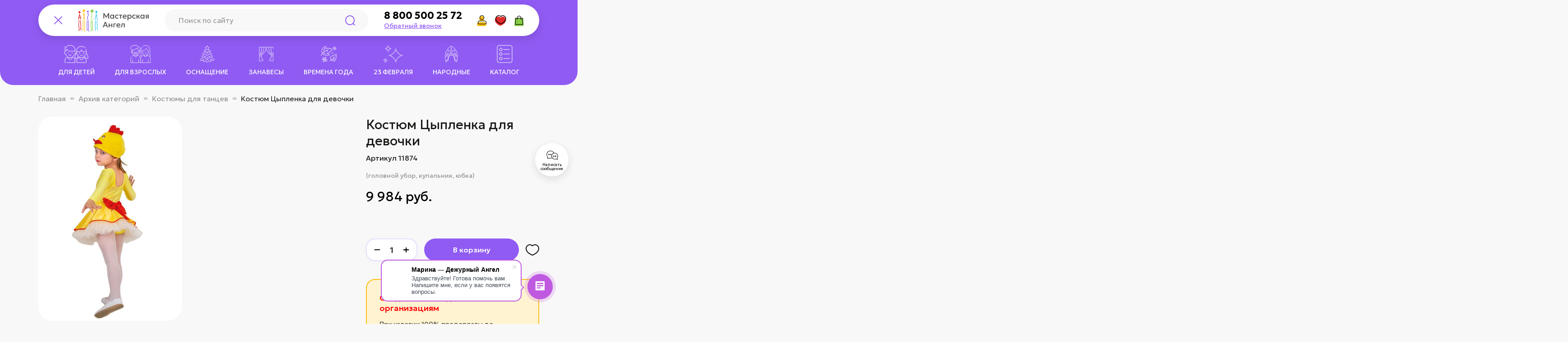

--- FILE ---
content_type: text/html; charset=utf-8
request_url: https://master-angel.ru/collection/kostyumy-dlya-tantsev/product/tsyplenok-dlya-devochki/reviews
body_size: 22531
content:
<!doctype html>
<html lang="ru" class="no-js" style="--color-btn-bg:;
--color-btn-bg-is-dark:;
--bg:;
--bg-is-dark:;

--color-text: var(--color-text-dark);
--color-text-minor-shade: var(--color-text-dark-minor-shade);
--color-text-major-shade: var(--color-text-dark-major-shade);
--color-text-half-shade: var(--color-text-dark-half-shade);

--color-notice-warning-is-dark:;
--color-notice-success-is-dark:;
--color-notice-error-is-dark:;
--color-notice-info-is-dark:;
--color-form-controls-bg:var(--bg);
--color-form-controls-bg-disabled:var(--bg-minor-shade);
--color-form-controls-border-color:var(--bg-half-shade);
--color-form-controls-color:var(--color-text);
--is-editor:false;

">
  <head><link media='print' onload='this.media="all"' rel='stylesheet' type='text/css' href='/served_assets/public/jquery.modal-0c2631717f4ce8fa97b5d04757d294c2bf695df1d558678306d782f4bf7b4773.css'><meta data-config="{&quot;money_with_currency_format&quot;:{&quot;delimiter&quot;:&quot; &quot;,&quot;separator&quot;:&quot;.&quot;,&quot;format&quot;:&quot;%n\u0026nbsp;%u&quot;,&quot;unit&quot;:&quot;руб.&quot;,&quot;show_price_without_cents&quot;:1},&quot;currency_code&quot;:&quot;RUR&quot;,&quot;currency_iso_code&quot;:&quot;RUB&quot;,&quot;default_currency&quot;:{&quot;title&quot;:&quot;Российский рубль&quot;,&quot;code&quot;:&quot;RUR&quot;,&quot;rate&quot;:1.0,&quot;format_string&quot;:&quot;%n\u0026nbsp;%u&quot;,&quot;unit&quot;:&quot;руб.&quot;,&quot;price_separator&quot;:&quot;&quot;,&quot;is_default&quot;:true,&quot;price_delimiter&quot;:&quot;&quot;,&quot;show_price_with_delimiter&quot;:true,&quot;show_price_without_cents&quot;:true},&quot;facebook&quot;:{&quot;pixelActive&quot;:true,&quot;currency_code&quot;:&quot;RUB&quot;,&quot;use_variants&quot;:false},&quot;vk&quot;:{&quot;pixel_active&quot;:null,&quot;price_list_id&quot;:null},&quot;new_ya_metrika&quot;:true,&quot;ecommerce_data_container&quot;:&quot;dataLayer&quot;,&quot;common_js_version&quot;:null,&quot;vue_ui_version&quot;:null,&quot;feedback_captcha_enabled&quot;:true,&quot;account_id&quot;:78255,&quot;hide_items_out_of_stock&quot;:false,&quot;forbid_order_over_existing&quot;:false,&quot;minimum_items_price&quot;:null,&quot;enable_comparison&quot;:true,&quot;locale&quot;:&quot;ru&quot;,&quot;client_group&quot;:null,&quot;consent_to_personal_data&quot;:{&quot;active&quot;:true,&quot;obligatory&quot;:true,&quot;description&quot;:&quot;\u003cp\u003e\u003cspan\u003eЯ даю\u0026nbsp;\u003ca href=\&quot;https://master-angel.ru/page/politika-konfidentsialnosti\&quot;\u003e\u003cspan style=\&quot;color: rgb(35, 111, 161);\&quot;\u003e\u003cstrong\u003eСогласие\u003c/strong\u003e\u003c/span\u003e \u003c/a\u003eна обработку персональных данных в соответствии с \u003cspan style=\&quot;color: rgb(35, 111, 161);\&quot;\u003e\u003ca href=\&quot;https://master-angel.ru/page/politika-konfidentsialnosti\&quot; style=\&quot;color: rgb(35, 111, 161);\&quot;\u003e\u003cspan style=\&quot;color: rgb(35, 111, 161);\&quot;\u003e\u003cstrong\u003eПолитикой\u003c/strong\u003e\u003c/span\u003e \u003cstrong\u003eКонфиденциальности. \u003c/strong\u003e\u003c/a\u003e\u003c/span\u003e\u003c/span\u003e\u003cspan\u003eНе является \u003ca href=\&quot;https://master-angel.ru/page/dogovor-oferty-2\&quot;\u003eпубличной офертой\u003c/a\u003e.\u003c/span\u003e\u003c/p\u003e&quot;},&quot;recaptcha_key&quot;:&quot;6LfXhUEmAAAAAOGNQm5_a2Ach-HWlFKD3Sq7vfFj&quot;,&quot;recaptcha_key_v3&quot;:&quot;6LcZi0EmAAAAAPNov8uGBKSHCvBArp9oO15qAhXa&quot;,&quot;yandex_captcha_key&quot;:&quot;ysc1_ec1ApqrRlTZTXotpTnO8PmXe2ISPHxsd9MO3y0rye822b9d2&quot;,&quot;checkout_float_order_content_block&quot;:false,&quot;available_products_characteristics_ids&quot;:null,&quot;sber_id_app_id&quot;:&quot;5b5a3c11-72e5-4871-8649-4cdbab3ba9a4&quot;,&quot;theme_generation&quot;:4,&quot;quick_checkout_captcha_enabled&quot;:true,&quot;max_order_lines_count&quot;:500,&quot;sber_bnpl_min_amount&quot;:1000,&quot;sber_bnpl_max_amount&quot;:150000,&quot;counter_settings&quot;:{&quot;data_layer_name&quot;:&quot;dataLayer&quot;,&quot;new_counters_setup&quot;:false,&quot;add_to_cart_event&quot;:true,&quot;remove_from_cart_event&quot;:true,&quot;add_to_wishlist_event&quot;:true},&quot;site_setting&quot;:{&quot;show_cart_button&quot;:true,&quot;show_service_button&quot;:false,&quot;show_marketplace_button&quot;:false,&quot;show_quick_checkout_button&quot;:true},&quot;warehouses&quot;:[],&quot;captcha_type&quot;:&quot;google&quot;,&quot;human_readable_urls&quot;:false}" name="shop-config" content="" /><meta name='js-evnvironment' content='production' /><meta name='default-locale' content='ru' /><meta name='insales-redefined-api-methods' content="[]" />
<!--InsalesCounter -->
<script type="text/javascript">
(function() {
  if (typeof window.__insalesCounterId !== 'undefined') {
    return;
  }

  try {
    Object.defineProperty(window, '__insalesCounterId', {
      value: 78255,
      writable: true,
      configurable: true
    });
  } catch (e) {
    console.error('InsalesCounter: Failed to define property, using fallback:', e);
    window.__insalesCounterId = 78255;
  }

  if (typeof window.__insalesCounterId === 'undefined') {
    console.error('InsalesCounter: Failed to set counter ID');
    return;
  }

  let script = document.createElement('script');
  script.async = true;
  script.src = '/javascripts/insales_counter.js?7';
  let firstScript = document.getElementsByTagName('script')[0];
  firstScript.parentNode.insertBefore(script, firstScript);
})();
</script>
<!-- /InsalesCounter -->

    <!-- meta -->
<meta charset="utf-8">
<meta http-equiv="X-UA-Compatible" content="IE=edge"><title>Костюм Цыпленка для девочки </title><meta name="description" content="Костюм Цыпленка для девочки пригодится для хореографических выступлений, творческих конкурсов, спектаклей, утренников, костюмированных праздников.">
<meta data-config="{&quot;static-versioned&quot;: &quot;1.38&quot;}" name="theme-meta-data" content="">
<meta name="robots" content="index,follow">
<meta name="format-detection" content="telephone=no">
<meta name="viewport" content="width=device-width, initial-scale=1, maximum-scale=5">

<!-- canonical url --><link rel="canonical" href="https://master-angel.ru/collection/kostyumy-dlya-tantsev/product/tsyplenok-dlya-devochki">


<!-- rss feed -->
    <meta property="og:title" content="Костюм Цыпленка для девочки">
    <meta property="og:type" content="website">
    <meta property="og:url" content="https://master-angel.ru/collection/kostyumy-dlya-tantsev/product/tsyplenok-dlya-devochki">

    
      <meta property="og:image" content="https://static.insales-cdn.com/images/products/1/5834/884979402/import_files_cd_cddfac24907c11ddba00000475b5887f_334f1b4f437c11efa5f83cecef60d0cc.jpg">
    




<link rel="apple-touch-icon" sizes="60x60" href="https://static.insales-cdn.com/assets/1/7881/10739401/1770643171/apple-touch-icon.png"><link rel="icon" type="image/png" sizes="16x16" href="">
  <link rel="icon" type="image/png" sizes="32x32" href="">

<link href="https://static.insales-cdn.com/assets/1/7881/10739401/1770643171/fonts.min.css" rel="preload" as="style">
<link href="https://static.insales-cdn.com/assets/1/7881/10739401/1770643171/fonts.min.css" rel="stylesheet">
<link rel="stylesheet" href="https://static.insales-cdn.com/assets/1/7881/10739401/1770643171/base.min.css" onload="document.body.classList.add('settings_loaded');">

<link rel="stylesheet" href="https://static.insales-cdn.com/assets/1/7881/10739401/1770643171/page-product.min.css">


<link rel="preconnect" href="https://fonts.googleapis.com">
<link rel="preconnect" href="https://fonts.gstatic.com" crossorigin>
<link href="https://fonts.googleapis.com/css2?family=Geologica:wght,CRSV@100..900,0.5&display=swap" rel="stylesheet">

<style media="screen">
  @supports (content-visibility: hidden) {
    body:not(.settings_loaded) {
      content-visibility: hidden;
    }
  }
  @supports not (content-visibility: hidden) {
    body:not(.settings_loaded) {
      visibility: hidden;
    }
  }
</style>
  </head>
  <body
    data-id=""
    class="product__page is-menu-shown"
    data-multi-lang="false"
    data-theme-template="product"
    data-sidebar-type="normal"
    data-sidebar-position=""
  >
  
   <!-- layout -->
    <div class="layout-wrapper page_layout page_layout-clear  ">
      
        <div
  class="layout widget-type_angel-header"
  style=""
  data-widget-drop-item-id="246243849"
  
  >
  <div class="layout__content">
    <!-- header -->
<header class="header">
  <div class="header__row header__row--middle">
    <div class="container">
      <div class="header__row--middle-inner">
        <div class="header__col header__col--links header__col--menu">
          <div class="userbar">
            <div class="link link--menu js-header-open-menu"></div>
          </div>
        </div> 
        <div class="header__col header__col--logo">
          <a href="/" class="logo">
            <img src="https://static.insales-cdn.com/assets/1/7881/10739401/1770643171/logo.svg" alt="">
          </a>
        </div>
        <div class="header__col header__col--search">
          <div class="search">
            <form action="/search" class="search__form">
              <div class="search__item search__item--input">
                <input type="text" class="input search__item_input" name="q" id="search_input" placeholder="Поиск по сайту">
                <button type="submit" class="ns btn--search btn search__item_btn"></button>
              </div>
              <div class="search__item search__item--btn-close">
                <button
                  type="button"
                  class="btn btn--link search__item_btn js-toggle-search"
                  id="search_close_btn"
                ></button>
              </div>
            </form>
          </div>
        </div>
        <div class="header__col header__col--phone">
          <div class="contacts">
            <div class="contacts__item contacts__item--phone">
              <a href="tel:8 800 500 25 72" class="link link--phone">8 800 500 25 72</a>
              <a href="/page/callback" class="link link--callback">Обратный звонок</a>
            </div>
            <div class="contacts__item contacts__item--callback">
              <a href="/page/callback" class="btn btn--light">Обратный звонок</a>
            </div>
          </div>
        </div>
 
      
      
        <div class="header__col header__col--nav">
          <div class="nav">
           
            <div class="nav__item">
              <a href="/page/доставка" class="nav__item_link">
                Доставка
              </a>
            </div>
          
            <div class="nav__item">
              <a href="/page/oplata" class="nav__item_link">
                Оплата
              </a>
            </div>
          
            <div class="nav__item">
              <a href="/page/kontakty" class="nav__item_link">
                Контакты
              </a>
            </div>
          
          </div>
        </div> 
        
        <div class="header__col header__col--links header__col--userbar">
          <div class="userbar userbar--main">
            <div class="link link--search userbar__item userbar__item--search js-toggle-search is-animate is-animate--slide-in" data-animate-cascade style="--animation-order: 1;">
              <span class="userbar__item_icon"></span>
            </div>

            <a href="/client_account/orders" class="link link--account userbar__item userbar__item--account is-animate is-animate--slide-in" data-animate-cascade style="--animation-order: 2;">
              <span class="userbar__item_icon"></span>
              <span class="userbar__item_text">Личный кабинет</span>
            </a>

            <a href="/favorites" class="link link--favorites userbar__item userbar__item--favorites  js-userbar-favorites is-animate is-animate--slide-in" data-animate-cascade style="--animation-order: 3;">
              <span class="userbar__item_icon"></span>
              <span class="userbar__item_badge" data-ui-favorites-counter></span>
              <span class="userbar__item_text">Избранное</span>
            </a>

            <a
              href="/cart_items"
              class="link link--cart userbar__item userbar__item--cart js-userbar-cart is-animate is-animate--slide-in" data-animate-cascade style="--animation-order: 4;"
            >
              <span class="userbar__item_icon"></span>
              <span class="userbar__item_badge js-cart-totalAmount" data-cart-positions-count>0</span>
              <span class="userbar__item_text">Корзина</span>
            </a>
          </div>
        </div>
      </div>

      <div class="userbar userbar--second"> 

        <div class="link link--chat userbar__item userbar__item--chat is-animate is-animate--slide-in" data-animate-cascade style="--animation-order: 6;" onclick="document.querySelector('.b24-widget-button-crmform span').click();">
          <span class="userbar__item_icon"></span>
          <span class="userbar__item_text">Написать сообщение</span>
        </div> 
      </div>

    </div>
  </div>
  
      
  <div class="header__row header__row--bottom">
    <div class="container">
      <ul class="category is-animate is-animate--slide-in"> 
          
        <li class="category__item"">
          <a href="/collection/karnavalnye-kostyumy-dlya-detey" class="category__item_link">
            <span class="category__item_link-icon i-menu-1"></span>
            <span class="category__item_link-name">Для детей</span>
          </a>


           


        </li>
        
        <li class="category__item"">
          <a href="/collection/karnavalnye-kostyumy-dlya-vzroslyh" class="category__item_link">
            <span class="category__item_link-icon i-menu-2"></span>
            <span class="category__item_link-name">Для взрослых</span>
          </a>


           


        </li>
        
        <li class="category__item"">
          <a href="/collection/osnaschenie" class="category__item_link">
            <span class="category__item_link-icon i-menu-3"></span>
            <span class="category__item_link-name">Оснащение</span>
          </a>


           


        </li>
        
        <li class="category__item"">
          <a href="/collection/zanavesy" class="category__item_link">
            <span class="category__item_link-icon i-menu-4"></span>
            <span class="category__item_link-name">Занавесы</span>
          </a>


           


        </li>
        
        <li class="category__item"">
          <a href="/collection/vremena-goda" class="category__item_link">
            <span class="category__item_link-icon i-menu-5"></span>
            <span class="category__item_link-name">Времена года</span>
          </a>


           


        </li>
        
        <li class="category__item"">
          <a href="/collection/prazdniki" class="category__item_link">
            <span class="category__item_link-icon i-menu-6"></span>
            <span class="category__item_link-name">23 февраля</span>
          </a>


           


        </li>
        
        <li class="category__item"">
          <a href="/collection/katalog-1" class="category__item_link">
            <span class="category__item_link-icon i-menu-7"></span>
            <span class="category__item_link-name">Народные</span>
          </a>


           


        </li>
        
        <li class="category__item is-dd"">
          <a href="/collection/all" class="category__item_link">
            <span class="category__item_link-icon i-menu-8"></span>
            <span class="category__item_link-name">Каталог</span>
          </a>


           
          <ul class="category__item_subnav">
            
               <li class="subcategory__item">
                  <a href="/collection/novinki" class="subcategory__item_link">Новинки</a>
               </li>
              
               <li class="subcategory__item">
                  <a href="/collection/karnavalnye-kostyumy-dlya-vzroslyh" class="subcategory__item_link">Для взрослых</a>
               </li>
              
               <li class="subcategory__item">
                  <a href="/collection/karnavalnye-kostyumy-dlya-detey" class="subcategory__item_link">Для детей</a>
               </li>
              
               <li class="subcategory__item">
                  <a href="/collection/nasekomye-2" class="subcategory__item_link">Звери</a>
               </li>
              
               <li class="subcategory__item">
                  <a href="/collection/katalog-1" class="subcategory__item_link">Народные</a>
               </li>
              
               <li class="subcategory__item">
                  <a href="/collection/novogodnie-kostyumy" class="subcategory__item_link">Новогодние</a>
               </li>
              
               <li class="subcategory__item">
                  <a href="/collection/tkani-s-detalyami-kostyumov-i-printami" class="subcategory__item_link">Шьем сами</a>
               </li>
              
               <li class="subcategory__item">
                  <a href="/collection/zanavesy" class="subcategory__item_link">Занавесы</a>
               </li>
              
               <li class="subcategory__item">
                  <a href="/collection/osnaschenie" class="subcategory__item_link">Оснащение</a>
               </li>
              
               <li class="subcategory__item">
                  <a href="/collection/kvesty" class="subcategory__item_link">КВЕСТЫ / Театр Экспромт</a>
               </li>
              
               <li class="subcategory__item">
                  <a href="/collection/httpsmaster-angelrucollectionhohloma-2" class="subcategory__item_link">Хохлома</a>
               </li>
              
               <li class="subcategory__item">
                  <a href="/collection/prazdniki" class="subcategory__item_link">Праздники</a>
               </li>
              
               <li class="subcategory__item">
                  <a href="/collection/vremena-goda" class="subcategory__item_link">Времена года</a>
               </li>
              
            </ul>
         


        </li>
        
      </ul>
    </div>
  </div> 
  
</header>
<!-- header end -->

  </div>
</div>

       
      <main class="content-wrap">
        
  <div
  class="layout widget-type_rb-breadcrumbs"
  style="--show_section:true; --show_container:true; --section_margin:xsmall;"
  data-widget-drop-item-id="246243873"
  
  >
  <div class="layout__content">
    
<div class="section section--breadcrumbs section--margin-xsmall">
  
    <div class="container">
      
 
    <div class="breadcrumbs">
      <div class="breadcrumbs__item">
        <a href="/" class="breadcrumbs__item_link">Главная</a>
      </div>
      
          
            
              
              
            
              
              
                
                 <div class="breadcrumbs__item">
                  <a href="/collection/arhiv-kategoriy" class="breadcrumbs__item_link">Архив категорий</a>
                  </div>
                
              
            
              
              
                
                  
                   <div class="breadcrumbs__item">
                    <a href="/collection/kostyumy-dlya-tantsev" class="breadcrumbs__item_link">Костюмы для танцев</a>
                    </div>
                    <div class="breadcrumbs__item">Костюм Цыпленка для девочки</div>
                  
                
              
            
          
        
      
       
      
    </div>
 


    </div>
  
</div>


  </div>
</div>


  <div
  class="layout widget-type_angel-product"
  style=""
  data-widget-drop-item-id="246243881"
  
  >
  <div class="layout__content">
    <div class="section section--product">
  <div class="container">
    <!-- product -->
    <div
      class="product js-product-wrapper js-product-main-wrapper"
      data-pid="26887935"
      data-product-id="17327879"
    >
      <!-- product__gallery -->
      <div class="product__gallery is-has-hideimages">
        <div class="gallery__preview js-gallery-preview">
          <div class="swiper">
            <div class="swiper-wrapper">
              

              
              
                <div class="item swiper-slide">
                  <a
                    class="item__link is-animate is-animate--slide-in"
                    href="https://static.insales-cdn.com/images/products/1/5834/884979402/import_files_cd_cddfac24907c11ddba00000475b5887f_334f1b4f437c11efa5f83cecef60d0cc.jpg"
                    data-fancybox="gallery"
                    
                      data-animate-cascade style="--animation-order:1"
                    
                  >
                    <source
                      data-srcset="https://static.insales-cdn.com/r/LaRew05zdX4/rs:fit:800:800:1/plain/images/products/1/5834/884979402/import_files_cd_cddfac24907c11ddba00000475b5887f_334f1b4f437c11efa5f83cecef60d0cc.jpg@webp"
                      type="image/webp"
                    >
                    <img
                      src="https://static.insales-cdn.com/assets/1/7881/10739401/1770643171/blank.png"
                      data-src="https://static.insales-cdn.com/r/TbykAJloJt4/rs:fit:800:800:1/plain/images/products/1/5834/884979402/import_files_cd_cddfac24907c11ddba00000475b5887f_334f1b4f437c11efa5f83cecef60d0cc.jpg@jpg"
                      class="item__img lazyload"
                      data-id="884979402"
                      alt=""
                    >
                  </a>
                </div>
              

              
            </div>
            <div class="swiper__buttons">
              <div class="swiper__button swiper__button--prev js-button-left"></div>
              <div class="swiper__button swiper__button--next js-button-right"></div>
            </div>
            <div class="swiper__pagination js-swiper-pagination"></div>
          </div>
        </div>
      </div>
      <!-- product__gallery END -->
      <!-- product__info -->
      <div class="product__info is-sticky2">
        <div class="product__inner">
          <form action="/cart_items" method="post" data-product-id="17327879">
            <!-- title -->
            <div class="product__title">
              <h1>Костюм Цыпленка для девочки</h1>
            </div>
            <!-- title END -->
            <!-- sku -->
            <div
              class=" product__sku js-product-sku"
              style="display:block"
            >
              Артикул 11874
            </div>
            <!-- sku END -->
            
            
              <!-- short description -->
              <div class=" product__short-description">
                (головной убор, купальник, юбка)
              </div>
              <!-- short description END -->
            

            
            
            <!-- prices -->
            <div class="prices product__prices">
              <div class="price price--default js-product-price">9 984&nbsp;руб.</div>
              
            </div>
            <!-- prices END -->

            
              <!-- product variants -->
              <div class="product__variants">
                <div class="variants">
                  <select name="variant_id" class="none js-product-variant" data-product-variants>
                    
                      <option data-price="9984.0" value="26887935">
                        110-116 --
                      </option>
                    
                      <option data-price="9984.0" value="26887933">
                        132-134 --
                      </option>
                    
                      <option data-price="9984.0" value="26887934">
                        122-128 --
                      </option>
                    
                      <option data-price="9984.0" value="48733620">
                        98-104 --
                      </option>
                    
                      <option data-price="9984.0" value="48733619">
                        86-92 --
                      </option>
                    
                  </select>
                </div>
              </div>
              <!-- product variants END -->
            

            <!-- product__buy -->
            <div class="product__buy">
              <div
                class="product__buy_item product__buy_item--qty"
              >
                <div class="r_qty  js-qty">
                  <input
                    type="text"
                    name="quantity"
                    data-allow="num"
                    maxlength="3"
                    autocomplete="off"
                    class="input r_qty__input js-qty-input"
                    value="1"
                  >
                  <div class="r_qty__btn r_qty__btn--minus js-qty-minus">&minus;</div>
                  <div class="r_qty__btn r_qty__btn--plus js-qty-plus">&plus;</div>
                </div>
              </div>

              <div
                class="product__buy_item product__buy_item--btn product__buy_item--btn-cart"
              >
                <button
                  type="button"
                  class="btn btn--cart"
                  data-item-add
                >
                  В корзину
                </button>
              </div>

              <div class="product__buy_item product__buy_item--favorite">
                <div
                  class="link link--ico link--wishlist"
                  data-ui-favorites-trigger="17327879"
                ></div>
              </div>
            </div>
            <!-- product__buy END -->

            <div class="product__sale">
              <div class="h5" style="color:red">Скидка 40% бюджетным организациям</div>
              <p>При условии 100% предоплаты до 31.03.2026</p>
              Оформляйте заказ, скидку рассчитает менеджер
            </div>

            <!-- product__outstock -->
            <div class="product__outstock">
              <div class="alert alert--warning alert--no-border">Нет в наличии</div>
            </div>
            <!-- product__outstock END -->
            
              <div class="whitebox product__rating">
                <div class="product__rating_title">Отзывы:</div>
                <div class="product__rating_content">
                  <div class="rating__wrap">
                    <div class="rating">
                      <i
                          
                            class="is-selected"
                          
                        ></i><i
                          
                            class="is-selected"
                          
                        ></i><i
                          
                            class="is-selected"
                          
                        ></i><i
                          
                            class="is-selected"
                          
                        ></i><i
                          
                            class="is-selected"
                          
                        ></i>
                    </div>
                  </div>

                  
                    <div class="link link--border" onclick="popupApp.open('reviews');">5 отзывов</div>
                  
                </div>
              </div>
            

            
              <!-- product description -->
              <div class="product__description">
                <div class="r_acc js-accordeon">
                  <div class="r_acc__item">
                    <div class="r_acc__item_header">Описание</div>
                    <div class="r_acc__item_content editor">
                      Цыпленок костюм для девочки
<p>Костюм Цыпленка для девочки пригодится для хореографических выступлений, творческих конкурсов, спектаклей, утренников, костюмированных праздников.
</p><p>Купальник с коротким рукавом выполнен из бифлекса. Юбка изготовлена из креп-сатина с пышным подъюбником из жесткой сетки. Край юбки отделан красной тесьмой. Позади к юбке пришит яркий бант. Дополняет костюм головной убор из флиса на хлопчатобумажной подкладке с аккуратно пришитыми к нему мелкими деталями. Позади в убор вставлена резинка, благодаря чему он плотно сидит на голове.
</p><p>Костюм Цыпленка для девочки прослужит несколько десятков лет, если за ним бережно ухаживать. Стирайте его в прохладной воде вручную, храните в непрозрачном чехле, защищающем от пыли и дневного света.
                    </div>
                  </div>
                </div>
              </div>
              <!-- product description END -->
            
          </form>
        </div>
      </div>
      <!-- product__info END -->
    </div>
    <!-- product END -->
  </div>
</div>

  </div>
</div>


  <div
  class="layout widget-type_rb-products-carousel"
  style="--show_section:true; --use_container:true; --section_margin:xsmall; --data:related; --products_count:10; --custom_title_show:false; --custom_link_show:false;"
  data-widget-drop-item-id="246243889"
  
  >
  <div class="layout__content">
    
  
  
  

  

  

  
    <div class="section section--products section--carousel section--margin-xsmall js-products-carousel">
      <div class="container">
      
      <div class="section__header section__header--arrows">
        <div class="section__header_title">
          <div class="h1">Сопутствующие товары</div>
        </div>
         <div class="swiper__buttons swiper__buttons--large">
                <div class="swiper__button swiper__button--prev js-button-prev"></div>
                <div class="swiper__button swiper__button--next js-button-next"></div>
            </div>
      </div> 
      <div class="section__content">
        <div class="productsGrid productsGrid--carousel">
          <div class="swiper">
            <div class="swiper-wrapper">
              
                <div class="swiper-slide">
                  <!-- product snippet -->
<div
  class="card card--outstock is-animate is-animate--slide-in js-product-card"
  
    data-animate-cascade style="--animation-order:1;"
  
  data-product-id="39295797"
>
<div class="card__inner">
  <div class="card__badges">
    <div class="badges">
  

  
  
</div>

  </div>
  <div class="card__toolbar">
    <div class="link link--ico link--wishlist" data-ui-favorites-trigger="39295797"></div>
  </div>

  <div class="card__image" onclick="location.href='/collection/kurochka-ryaba/product/kuritsa-1427105273'">
    <div class="swiper">
      <div class="swiper-wrapper">
        
        
        
          <div class="swiper-slide ratio ratio--catalog">
            <picture class="ratio__item">
              <source
                type="image/webp"
                data-srcset="https://static.insales-cdn.com/r/1KU6x0D-Q_g/rs:fit:600:600:1/q:90/plain/images/products/1/6613/885283285/import_files_75_7519b8bbce4511e4a12d001517f83f0c_0abda1f9442411efa5f83cecef60d0cc.jpg@webp"
              >
              <img
                src="https://static.insales-cdn.com/assets/1/7881/10739401/1770643171/blank.png"
                data-src="https://static.insales-cdn.com/r/_WO2i-ASc9o/rs:fit:600:600:1/q:90/plain/images/products/1/6613/885283285/import_files_75_7519b8bbce4511e4a12d001517f83f0c_0abda1f9442411efa5f83cecef60d0cc.jpg@jpg"
                
                  class="card__image_src lazyload"
                
                alt=""
              >
            </picture>
          </div>
        
          <div class="swiper-slide ratio ratio--catalog">
            <picture class="ratio__item">
              <source
                type="image/webp"
                data-srcset="https://static.insales-cdn.com/r/fwiXagleaMQ/rs:fit:600:600:1/q:90/plain/images/products/1/6128/885290992/%D0%9A%D1%83%D1%80%D0%B8%D1%86%D0%B0_%D0%BA%D0%BE%D1%81%D1%82%D1%8E%D0%BC_%D0%B4%D0%BB%D1%8F_%D0%B2%D0%B7%D1%80%D0%BE%D1%81%D0%BB%D0%BE%D0%B3%D0%BE_2.jpg@webp"
              >
              <img
                src="https://static.insales-cdn.com/assets/1/7881/10739401/1770643171/blank.png"
                data-src="https://static.insales-cdn.com/r/GTSseu0Rws8/rs:fit:600:600:1/q:90/plain/images/products/1/6128/885290992/%D0%9A%D1%83%D1%80%D0%B8%D1%86%D0%B0_%D0%BA%D0%BE%D1%81%D1%82%D1%8E%D0%BC_%D0%B4%D0%BB%D1%8F_%D0%B2%D0%B7%D1%80%D0%BE%D1%81%D0%BB%D0%BE%D0%B3%D0%BE_2.jpg@jpg"
                
                alt=""
              >
            </picture>
          </div>
        
          <div class="swiper-slide ratio ratio--catalog">
            <picture class="ratio__item">
              <source
                type="image/webp"
                data-srcset="https://static.insales-cdn.com/r/JKOLXGvegqM/rs:fit:600:600:1/q:90/plain/images/products/1/6129/885290993/%D0%9A%D1%83%D1%80%D0%B8%D1%86%D0%B0_%D0%BA%D0%BE%D1%81%D1%82%D1%8E%D0%BC_%D0%B4%D0%BB%D1%8F_%D0%B2%D0%B7%D1%80%D0%BE%D1%81%D0%BB%D0%BE%D0%B3%D0%BE_3.jpg@webp"
              >
              <img
                src="https://static.insales-cdn.com/assets/1/7881/10739401/1770643171/blank.png"
                data-src="https://static.insales-cdn.com/r/SxCpIj1wPhs/rs:fit:600:600:1/q:90/plain/images/products/1/6129/885290993/%D0%9A%D1%83%D1%80%D0%B8%D1%86%D0%B0_%D0%BA%D0%BE%D1%81%D1%82%D1%8E%D0%BC_%D0%B4%D0%BB%D1%8F_%D0%B2%D0%B7%D1%80%D0%BE%D1%81%D0%BB%D0%BE%D0%B3%D0%BE_3.jpg@jpg"
                
                alt=""
              >
            </picture>
          </div>
        

        
      </div>
      
        <div class="swiper__buttons">
          <div class="swiper__button swiper__button--prev js-button-left"></div>
          <div class="swiper__button swiper__button--next js-button-right"></div>
        </div>
        <div class="card__image_pagination js-swiper-pagination"></div>
      
    </div>
  </div>

  <div class="card__bottom">
    <div class="card__title">
      <a href="/collection/kurochka-ryaba/product/kuritsa-1427105273" class="card__title_link">Костюм Курицы для взрослого</a>
    </div>
    <div class="card__prices prices">
      
        <div class="price price--default">17 467&nbsp;руб.</div>
            
      
    </div>
    <div class="card__buttons">
     
      <a href="/collection/kurochka-ryaba/product/kuritsa-1427105273" class="btn" arial-label="Details">Подробнее</a>
       <ul class="specs">
        
          <li>164-170 / 44-54</li>
        
      </ul>
    </div>
  </div>
</div>
</div>
<!-- product snippet END -->

                </div>
              
                <div class="swiper-slide">
                  <!-- product snippet -->
<div
  class="card card--outstock is-animate is-animate--slide-in js-product-card"
  
    data-animate-cascade style="--animation-order:2;"
  
  data-product-id="216312179"
>
<div class="card__inner">
  <div class="card__badges">
    <div class="badges">
  

  
  
</div>

  </div>
  <div class="card__toolbar">
    <div class="link link--ico link--wishlist" data-ui-favorites-trigger="216312179"></div>
  </div>

  <div class="card__image" onclick="location.href='/collection/ptitsy-dlya-vzroslyh/product/kostyum-petuha'">
    <div class="swiper">
      <div class="swiper-wrapper">
        
        
        
          <div class="swiper-slide ratio ratio--catalog">
            <picture class="ratio__item">
              <source
                type="image/webp"
                data-srcset="https://static.insales-cdn.com/r/fygbFzMGx5g/rs:fit:600:600:1/q:90/plain/images/products/1/3414/968789334/import_files_75_7519b8c1ce4511e4a12d001517f83f0c_9c09b76c3f5d11efa5f83cecef60d0cc.jpg@webp"
              >
              <img
                src="https://static.insales-cdn.com/assets/1/7881/10739401/1770643171/blank.png"
                data-src="https://static.insales-cdn.com/r/eLh07qNu6v4/rs:fit:600:600:1/q:90/plain/images/products/1/3414/968789334/import_files_75_7519b8c1ce4511e4a12d001517f83f0c_9c09b76c3f5d11efa5f83cecef60d0cc.jpg@jpg"
                
                  class="card__image_src lazyload"
                
                alt=""
              >
            </picture>
          </div>
        
          <div class="swiper-slide ratio ratio--catalog">
            <picture class="ratio__item">
              <source
                type="image/webp"
                data-srcset="https://static.insales-cdn.com/r/flQkjr3ePGs/rs:fit:600:600:1/q:90/plain/images/products/1/287/883515679/%D0%9F%D0%B5%D1%82%D1%83%D1%85_%D0%BA%D0%BE%D1%81%D1%82%D1%8E%D0%BC_%D0%B4%D0%BB%D1%8F_%D0%B2%D0%B7%D1%80%D0%BE%D1%81%D0%BB%D0%BE%D0%B3%D0%BE_2.jpg@webp"
              >
              <img
                src="https://static.insales-cdn.com/assets/1/7881/10739401/1770643171/blank.png"
                data-src="https://static.insales-cdn.com/r/MdmsTHxGqxQ/rs:fit:600:600:1/q:90/plain/images/products/1/287/883515679/%D0%9F%D0%B5%D1%82%D1%83%D1%85_%D0%BA%D0%BE%D1%81%D1%82%D1%8E%D0%BC_%D0%B4%D0%BB%D1%8F_%D0%B2%D0%B7%D1%80%D0%BE%D1%81%D0%BB%D0%BE%D0%B3%D0%BE_2.jpg@jpg"
                
                alt=""
              >
            </picture>
          </div>
        

        
      </div>
      
        <div class="swiper__buttons">
          <div class="swiper__button swiper__button--prev js-button-left"></div>
          <div class="swiper__button swiper__button--next js-button-right"></div>
        </div>
        <div class="card__image_pagination js-swiper-pagination"></div>
      
    </div>
  </div>

  <div class="card__bottom">
    <div class="card__title">
      <a href="/collection/ptitsy-dlya-vzroslyh/product/kostyum-petuha" class="card__title_link">Петух костюм для взрослого</a>
    </div>
    <div class="card__prices prices">
      
        <div class="price price--default">16 617&nbsp;руб.</div>
            
      
    </div>
    <div class="card__buttons">
     
      <a href="/collection/ptitsy-dlya-vzroslyh/product/kostyum-petuha" class="btn" arial-label="Details">Подробнее</a>
       <ul class="specs">
        
          <li>164-170 / 50-52</li>
        
          <li>164-170 / 46-48</li>
        
          <li>170-176 / 54-56</li>
        
      </ul>
    </div>
  </div>
</div>
</div>
<!-- product snippet END -->

                </div>
              
                <div class="swiper-slide">
                  <!-- product snippet -->
<div
  class="card is-animate is-animate--slide-in js-product-card"
  
    data-animate-cascade style="--animation-order:3;"
  
  data-product-id="98491371"
>
<div class="card__inner">
  <div class="card__badges">
    <div class="badges">
  

  
  
</div>

  </div>
  <div class="card__toolbar">
    <div class="link link--ico link--wishlist" data-ui-favorites-trigger="98491371"></div>
  </div>

  <div class="card__image" onclick="location.href='/collection/karnavalnye-kostyumy-dlya-vzroslyh/product/kot-model-2'">
    <div class="swiper">
      <div class="swiper-wrapper">
        
        
        
          <div class="swiper-slide ratio ratio--catalog">
            <picture class="ratio__item">
              <source
                type="image/webp"
                data-srcset="https://static.insales-cdn.com/r/0pX9ogzJSak/rs:fit:600:600:1/q:90/plain/images/products/1/338/959979858/import_files_c8_c86ebd2b2ea911e5ba11001517f83f0c_011cc2b5653e11efa5fb3cecef60d0cc.jpg@webp"
              >
              <img
                src="https://static.insales-cdn.com/assets/1/7881/10739401/1770643171/blank.png"
                data-src="https://static.insales-cdn.com/r/B2IZGqiEX6M/rs:fit:600:600:1/q:90/plain/images/products/1/338/959979858/import_files_c8_c86ebd2b2ea911e5ba11001517f83f0c_011cc2b5653e11efa5fb3cecef60d0cc.jpg@jpg"
                
                  class="card__image_src lazyload"
                
                alt=""
              >
            </picture>
          </div>
        
          <div class="swiper-slide ratio ratio--catalog">
            <picture class="ratio__item">
              <source
                type="image/webp"
                data-srcset="https://static.insales-cdn.com/r/LMY6qivJObE/rs:fit:600:600:1/q:90/plain/images/products/1/4896/900649760/%D0%9A%D0%BE%D1%82_2.jpg@webp"
              >
              <img
                src="https://static.insales-cdn.com/assets/1/7881/10739401/1770643171/blank.png"
                data-src="https://static.insales-cdn.com/r/DcCq81LoQuo/rs:fit:600:600:1/q:90/plain/images/products/1/4896/900649760/%D0%9A%D0%BE%D1%82_2.jpg@jpg"
                
                alt=""
              >
            </picture>
          </div>
        

        
      </div>
      
        <div class="swiper__buttons">
          <div class="swiper__button swiper__button--prev js-button-left"></div>
          <div class="swiper__button swiper__button--next js-button-right"></div>
        </div>
        <div class="card__image_pagination js-swiper-pagination"></div>
      
    </div>
  </div>

  <div class="card__bottom">
    <div class="card__title">
      <a href="/collection/karnavalnye-kostyumy-dlya-vzroslyh/product/kot-model-2" class="card__title_link">Костюм Кота для взрослого</a>
    </div>
    <div class="card__prices prices">
      
        <div class="price price--default">31 650&nbsp;руб.</div>
            
      
    </div>
    <div class="card__buttons">
     
      <a href="/collection/karnavalnye-kostyumy-dlya-vzroslyh/product/kot-model-2" class="btn" arial-label="Details">Подробнее</a>
       <ul class="specs">
        
          <li>170-176 / 44-54</li>
        
      </ul>
    </div>
  </div>
</div>
</div>
<!-- product snippet END -->

                </div>
              
                <div class="swiper-slide">
                  <!-- product snippet -->
<div
  class="card card--outstock is-animate is-animate--slide-in"
  
    data-animate-cascade style="--animation-order:4;"
  
  data-product-id="272215012"
>
<div class="card__inner">
  <div class="card__badges">
    <div class="badges">
  

  
  
</div>

  </div>
  <div class="card__toolbar">
    <div class="link link--ico link--wishlist" data-ui-favorites-trigger="272215012"></div>
  </div>

  <div class="card__image" onclick="location.href='/collection/kombinezony-zveri/product/kombinezon-lyagushka-nabor-dlya-shitya'">
    <div class="swiper">
      <div class="swiper-wrapper">
        
        
        
          <div class="swiper-slide ratio ratio--catalog">
            <picture class="ratio__item">
              <source
                type="image/webp"
                data-srcset="https://static.insales-cdn.com/r/Hqeb8GUS3ys/rs:fit:600:600:1/q:90/plain/images/products/1/382/551207294/import_files_81_8158455d4c6a11ec81240050569c45ee_24c5615adcce11ec81250050569c45ee.jpg@webp"
              >
              <img
                src="https://static.insales-cdn.com/assets/1/7881/10739401/1770643171/blank.png"
                data-src="https://static.insales-cdn.com/r/F83-e9tFBBo/rs:fit:600:600:1/q:90/plain/images/products/1/382/551207294/import_files_81_8158455d4c6a11ec81240050569c45ee_24c5615adcce11ec81250050569c45ee.jpg@jpg"
                
                  class="card__image_src lazyload"
                
                alt=""
              >
            </picture>
          </div>
        

        
      </div>
      
    </div>
  </div>

  <div class="card__bottom">
    <div class="card__title">
      <a href="/collection/kombinezony-zveri/product/kombinezon-lyagushka-nabor-dlya-shitya" class="card__title_link">Костюм Лягушки для детей</a>
    </div>
    <div class="card__prices prices">
      
        <div class="price price--default">9 134&nbsp;руб.</div>
            
      
    </div>
    <div class="card__buttons">
     
      <a href="/collection/kombinezony-zveri/product/kombinezon-lyagushka-nabor-dlya-shitya" class="btn" arial-label="Details">Подробнее</a>
       <ul class="specs">
        
          <li>рост 128-134</li>
        
          <li>рост 116-122</li>
        
      </ul>
    </div>
  </div>
</div>
</div>
<!-- product snippet END -->

                </div>
              
                <div class="swiper-slide">
                  <!-- product snippet -->
<div
  class="card card--outstock is-animate is-animate--slide-in js-product-card"
  
    data-animate-cascade style="--animation-order:5;"
  
  data-product-id="323285914"
>
<div class="card__inner">
  <div class="card__badges">
    <div class="badges">
  

  
  
</div>

  </div>
  <div class="card__toolbar">
    <div class="link link--ico link--wishlist" data-ui-favorites-trigger="323285914"></div>
  </div>

  <div class="card__image" onclick="location.href='/collection/zveri/product/lyagushka-kostyum-malyshkovyy'">
    <div class="swiper">
      <div class="swiper-wrapper">
        
        
        
          <div class="swiper-slide ratio ratio--catalog">
            <picture class="ratio__item">
              <source
                type="image/webp"
                data-srcset="https://static.insales-cdn.com/r/Ty2hAlMEd0E/rs:fit:600:600:1/q:90/plain/images/products/1/3171/2149346403/%D0%90%D1%80%D1%82._06755_%D0%9A%D0%BE%D1%81%D1%82%D1%8E%D0%BC_%D0%9B%D1%8F%D0%B3%D1%83%D1%88%D0%BA%D0%B8_%D0%BC%D0%B0%D0%BB%D1%8B%D1%88%D0%BA%D0%BE%D0%B2%D1%8B%D0%B9_1.jpg@webp"
              >
              <img
                src="https://static.insales-cdn.com/assets/1/7881/10739401/1770643171/blank.png"
                data-src="https://static.insales-cdn.com/r/ZX0l4TKcpB8/rs:fit:600:600:1/q:90/plain/images/products/1/3171/2149346403/%D0%90%D1%80%D1%82._06755_%D0%9A%D0%BE%D1%81%D1%82%D1%8E%D0%BC_%D0%9B%D1%8F%D0%B3%D1%83%D1%88%D0%BA%D0%B8_%D0%BC%D0%B0%D0%BB%D1%8B%D1%88%D0%BA%D0%BE%D0%B2%D1%8B%D0%B9_1.jpg@jpg"
                
                  class="card__image_src lazyload"
                
                alt=""
              >
            </picture>
          </div>
        
          <div class="swiper-slide ratio ratio--catalog">
            <picture class="ratio__item">
              <source
                type="image/webp"
                data-srcset="https://static.insales-cdn.com/r/W4pCkqiUxxA/rs:fit:600:600:1/q:90/plain/images/products/1/3177/2149346409/%D0%90%D1%80%D1%82._06755_%D0%9A%D0%BE%D1%81%D1%82%D1%8E%D0%BC_%D0%9B%D1%8F%D0%B3%D1%83%D1%88%D0%BA%D0%B8_%D0%BC%D0%B0%D0%BB%D1%8B%D1%88%D0%BA%D0%BE%D0%B2%D1%8B%D0%B9_2.jpg@webp"
              >
              <img
                src="https://static.insales-cdn.com/assets/1/7881/10739401/1770643171/blank.png"
                data-src="https://static.insales-cdn.com/r/Wzs-LY9Zt9I/rs:fit:600:600:1/q:90/plain/images/products/1/3177/2149346409/%D0%90%D1%80%D1%82._06755_%D0%9A%D0%BE%D1%81%D1%82%D1%8E%D0%BC_%D0%9B%D1%8F%D0%B3%D1%83%D1%88%D0%BA%D0%B8_%D0%BC%D0%B0%D0%BB%D1%8B%D1%88%D0%BA%D0%BE%D0%B2%D1%8B%D0%B9_2.jpg@jpg"
                
                alt=""
              >
            </picture>
          </div>
        
          <div class="swiper-slide ratio ratio--catalog">
            <picture class="ratio__item">
              <source
                type="image/webp"
                data-srcset="https://static.insales-cdn.com/r/DwfUTK78yDY/rs:fit:600:600:1/q:90/plain/images/products/1/3181/2149346413/%D0%90%D1%80%D1%82._06755_%D0%9A%D0%BE%D1%81%D1%82%D1%8E%D0%BC_%D0%9B%D1%8F%D0%B3%D1%83%D1%88%D0%BA%D0%B8_%D0%BC%D0%B0%D0%BB%D1%8B%D1%88%D0%BA%D0%BE%D0%B2%D1%8B%D0%B9_3.jpg@webp"
              >
              <img
                src="https://static.insales-cdn.com/assets/1/7881/10739401/1770643171/blank.png"
                data-src="https://static.insales-cdn.com/r/c4MFg1t6G7E/rs:fit:600:600:1/q:90/plain/images/products/1/3181/2149346413/%D0%90%D1%80%D1%82._06755_%D0%9A%D0%BE%D1%81%D1%82%D1%8E%D0%BC_%D0%9B%D1%8F%D0%B3%D1%83%D1%88%D0%BA%D0%B8_%D0%BC%D0%B0%D0%BB%D1%8B%D1%88%D0%BA%D0%BE%D0%B2%D1%8B%D0%B9_3.jpg@jpg"
                
                alt=""
              >
            </picture>
          </div>
        

        
      </div>
      
        <div class="swiper__buttons">
          <div class="swiper__button swiper__button--prev js-button-left"></div>
          <div class="swiper__button swiper__button--next js-button-right"></div>
        </div>
        <div class="card__image_pagination js-swiper-pagination"></div>
      
    </div>
  </div>

  <div class="card__bottom">
    <div class="card__title">
      <a href="/collection/zveri/product/lyagushka-kostyum-malyshkovyy" class="card__title_link">Костюм Лягушки малышковый</a>
    </div>
    <div class="card__prices prices">
      
        <div class="price price--default">7 800&nbsp;руб.</div>
            
      
    </div>
    <div class="card__buttons">
     
      <a href="/collection/zveri/product/lyagushka-kostyum-malyshkovyy" class="btn" arial-label="Details">Подробнее</a>
       <ul class="specs">
        
          <li>рост 86-92</li>
        
          <li>рост 98-104</li>
        
          <li>рост 104-110</li>
        
      </ul>
    </div>
  </div>
</div>
</div>
<!-- product snippet END -->

                </div>
              
                <div class="swiper-slide">
                  <!-- product snippet -->
<div
  class="card is-animate is-animate--slide-in js-product-card"
  
    data-animate-cascade style="--animation-order:6;"
  
  data-product-id="330787232"
>
<div class="card__inner">
  <div class="card__badges">
    <div class="badges">
  

  
  
</div>

  </div>
  <div class="card__toolbar">
    <div class="link link--ico link--wishlist" data-ui-favorites-trigger="330787232"></div>
  </div>

  <div class="card__image" onclick="location.href='/collection/zveri-kostyumy-dlya-vzroslyh/product/chudnye-zveri-lisa-kostyum-dlya-vzroslogo'">
    <div class="swiper">
      <div class="swiper-wrapper">
        
        
        
          <div class="swiper-slide ratio ratio--catalog">
            <picture class="ratio__item">
              <source
                type="image/webp"
                data-srcset="https://static.insales-cdn.com/r/WyqCz9MaKsg/rs:fit:600:600:1/q:90/plain/images/products/1/1869/883066701/6.jpg@webp"
              >
              <img
                src="https://static.insales-cdn.com/assets/1/7881/10739401/1770643171/blank.png"
                data-src="https://static.insales-cdn.com/r/wosn8KzBxpg/rs:fit:600:600:1/q:90/plain/images/products/1/1869/883066701/6.jpg@jpg"
                
                  class="card__image_src lazyload"
                
                alt=""
              >
            </picture>
          </div>
        
          <div class="swiper-slide ratio ratio--catalog">
            <picture class="ratio__item">
              <source
                type="image/webp"
                data-srcset="https://static.insales-cdn.com/r/MKaMOx12_QA/rs:fit:600:600:1/q:90/plain/images/products/1/1871/883066703/8.jpg@webp"
              >
              <img
                src="https://static.insales-cdn.com/assets/1/7881/10739401/1770643171/blank.png"
                data-src="https://static.insales-cdn.com/r/1tBa2m2EhUE/rs:fit:600:600:1/q:90/plain/images/products/1/1871/883066703/8.jpg@jpg"
                
                alt=""
              >
            </picture>
          </div>
        
          <div class="swiper-slide ratio ratio--catalog">
            <picture class="ratio__item">
              <source
                type="image/webp"
                data-srcset="https://static.insales-cdn.com/r/5aS_gCqD6nU/rs:fit:600:600:1/q:90/plain/images/products/1/1875/883066707/11.jpg@webp"
              >
              <img
                src="https://static.insales-cdn.com/assets/1/7881/10739401/1770643171/blank.png"
                data-src="https://static.insales-cdn.com/r/y9zLdtDWkbQ/rs:fit:600:600:1/q:90/plain/images/products/1/1875/883066707/11.jpg@jpg"
                
                alt=""
              >
            </picture>
          </div>
        

        
      </div>
      
        <div class="swiper__buttons">
          <div class="swiper__button swiper__button--prev js-button-left"></div>
          <div class="swiper__button swiper__button--next js-button-right"></div>
        </div>
        <div class="card__image_pagination js-swiper-pagination"></div>
      
    </div>
  </div>

  <div class="card__bottom">
    <div class="card__title">
      <a href="/collection/zveri-kostyumy-dlya-vzroslyh/product/chudnye-zveri-lisa-kostyum-dlya-vzroslogo" class="card__title_link">Чудные Звери Лиса костюм для взрослого</a>
    </div>
    <div class="card__prices prices">
      
        <div class="price price--default">от 12 492&nbsp;руб.</div>
      
    </div>
    <div class="card__buttons">
     
      <a href="/collection/zveri-kostyumy-dlya-vzroslyh/product/chudnye-zveri-lisa-kostyum-dlya-vzroslogo" class="btn" arial-label="Details">Подробнее</a>
       <ul class="specs">
        
          <li>164-170 / 46-50 / Готовое изделие</li>
        
          <li>164-170 / 46-50 / Набор для шитья с фурнитурой</li>
        
      </ul>
    </div>
  </div>
</div>
</div>
<!-- product snippet END -->

                </div>
              
                <div class="swiper-slide">
                  <!-- product snippet -->
<div
  class="card card--outstock is-animate is-animate--slide-in js-product-card"
  
    data-animate-cascade style="--animation-order:7;"
  
  data-product-id="376947569"
>
<div class="card__inner">
  <div class="card__badges">
    <div class="badges">
  

  
  
</div>

  </div>
  <div class="card__toolbar">
    <div class="link link--ico link--wishlist" data-ui-favorites-trigger="376947569"></div>
  </div>

  <div class="card__image" onclick="location.href='/collection/fetrovye-dekoratsii/product/dekoratsiya-iz-fetra-yaytso-v-korzine'">
    <div class="swiper">
      <div class="swiper-wrapper">
        
        
        
          <div class="swiper-slide ratio ratio--catalog">
            <picture class="ratio__item">
              <source
                type="image/webp"
                data-srcset="https://static.insales-cdn.com/r/-U85mNZmKh4/rs:fit:600:600:1/q:90/plain/images/products/1/2310/709519622/import_files_d2_d203459dfec111eda5e83cecef60d0cc_2cf91e75fec511eda5e83cecef60d0cc.jpg@webp"
              >
              <img
                src="https://static.insales-cdn.com/assets/1/7881/10739401/1770643171/blank.png"
                data-src="https://static.insales-cdn.com/r/MMUujE4KGaw/rs:fit:600:600:1/q:90/plain/images/products/1/2310/709519622/import_files_d2_d203459dfec111eda5e83cecef60d0cc_2cf91e75fec511eda5e83cecef60d0cc.jpg@jpg"
                
                  class="card__image_src lazyload"
                
                alt=""
              >
            </picture>
          </div>
        
          <div class="swiper-slide ratio ratio--catalog">
            <picture class="ratio__item">
              <source
                type="image/webp"
                data-srcset="https://static.insales-cdn.com/r/VgnFPpV8ba0/rs:fit:600:600:1/q:90/plain/images/products/1/6834/707091122/%D0%AF%D0%B9%D1%86%D0%BE_%D0%B2_%D0%BA%D0%BE%D1%80%D0%B7%D0%B8%D0%BD%D0%B5_1%D1%88%D1%82_%D1%84%D0%B5%D1%82%D1%80150_100%D1%8580_2.jpg@webp"
              >
              <img
                src="https://static.insales-cdn.com/assets/1/7881/10739401/1770643171/blank.png"
                data-src="https://static.insales-cdn.com/r/6G5fMkVLUNE/rs:fit:600:600:1/q:90/plain/images/products/1/6834/707091122/%D0%AF%D0%B9%D1%86%D0%BE_%D0%B2_%D0%BA%D0%BE%D1%80%D0%B7%D0%B8%D0%BD%D0%B5_1%D1%88%D1%82_%D1%84%D0%B5%D1%82%D1%80150_100%D1%8580_2.jpg@jpg"
                
                alt=""
              >
            </picture>
          </div>
        
          <div class="swiper-slide ratio ratio--catalog">
            <picture class="ratio__item">
              <source
                type="image/webp"
                data-srcset="https://static.insales-cdn.com/r/EOIPt3fTjJg/rs:fit:600:600:1/q:90/plain/images/products/1/6836/707091124/%D0%AF%D0%B9%D1%86%D0%BE_%D0%B2_%D0%BA%D0%BE%D1%80%D0%B7%D0%B8%D0%BD%D0%B5_1%D1%88%D1%82_%D1%84%D0%B5%D1%82%D1%80150_100%D1%8580_3.jpg@webp"
              >
              <img
                src="https://static.insales-cdn.com/assets/1/7881/10739401/1770643171/blank.png"
                data-src="https://static.insales-cdn.com/r/QqmJVeKcr7I/rs:fit:600:600:1/q:90/plain/images/products/1/6836/707091124/%D0%AF%D0%B9%D1%86%D0%BE_%D0%B2_%D0%BA%D0%BE%D1%80%D0%B7%D0%B8%D0%BD%D0%B5_1%D1%88%D1%82_%D1%84%D0%B5%D1%82%D1%80150_100%D1%8580_3.jpg@jpg"
                
                alt=""
              >
            </picture>
          </div>
        

        
      </div>
      
        <div class="swiper__buttons">
          <div class="swiper__button swiper__button--prev js-button-left"></div>
          <div class="swiper__button swiper__button--next js-button-right"></div>
        </div>
        <div class="card__image_pagination js-swiper-pagination"></div>
      
    </div>
  </div>

  <div class="card__bottom">
    <div class="card__title">
      <a href="/collection/fetrovye-dekoratsii/product/dekoratsiya-iz-fetra-yaytso-v-korzine" class="card__title_link">Декорация из фетра "Яйцо в корзине"</a>
    </div>
    <div class="card__prices prices">
      
        <div class="price price--default">от 1 317&nbsp;руб.</div>
      
    </div>
    <div class="card__buttons">
     
      <a href="/collection/fetrovye-dekoratsii/product/dekoratsiya-iz-fetra-yaytso-v-korzine" class="btn" arial-label="Details">Подробнее</a>
       <ul class="specs">
        
          <li>100см*80см / Фетровое панно</li>
        
          <li>100см*80см / Фетровое панно + Деревянный каркас + Напольные подставки</li>
        
          <li>100см*80см / Фетровое панно + Деревянный каркас</li>
        
          <li>Индивидуальный размер* Цену рассчитает менеджер / Фетровое панно</li>
        
          <li>Индивидуальный размер* Цену рассчитает менеджер / Фетровое панно + Деревянный каркас + Напольные подставки</li>
        
          <li>Индивидуальный размер* Цену рассчитает менеджер / Фетровое панно + Деревянный каркас</li>
        
          <li>70см*56см / Фетровое панно</li>
        
          <li>70см*56см / Фетровое панно + Деревянный каркас + Напольные подставки</li>
        
          <li>70см*56см / Фетровое панно + Деревянный каркас</li>
        
      </ul>
    </div>
  </div>
</div>
</div>
<!-- product snippet END -->

                </div>
              
                <div class="swiper-slide">
                  <!-- product snippet -->
<div
  class="card card--outstock is-animate is-animate--slide-in js-product-card"
  
    data-animate-cascade style="--animation-order:8;"
  
  data-product-id="162594436"
>
<div class="card__inner">
  <div class="card__badges">
    <div class="badges">
  

  
  
</div>

  </div>
  <div class="card__toolbar">
    <div class="link link--ico link--wishlist" data-ui-favorites-trigger="162594436"></div>
  </div>

  <div class="card__image" onclick="location.href='/collection/zanavesy/product/osen-v-derevne-dekoratsiya-zadnik-stseny'">
    <div class="swiper">
      <div class="swiper-wrapper">
        
        
        
          <div class="swiper-slide ratio ratio--catalog">
            <picture class="ratio__item">
              <source
                type="image/webp"
                data-srcset="https://static.insales-cdn.com/r/WuVf0Z5HdrI/rs:fit:600:600:1/q:90/plain/images/products/1/5656/847271448/import_files_89_897b7e663cba11e880db0050569c5962_57cd053dfbfe11eea5f23cecef60d0cc.jpg@webp"
              >
              <img
                src="https://static.insales-cdn.com/assets/1/7881/10739401/1770643171/blank.png"
                data-src="https://static.insales-cdn.com/r/9vVSMJVhyFU/rs:fit:600:600:1/q:90/plain/images/products/1/5656/847271448/import_files_89_897b7e663cba11e880db0050569c5962_57cd053dfbfe11eea5f23cecef60d0cc.jpg@jpg"
                
                  class="card__image_src lazyload"
                
                alt=""
              >
            </picture>
          </div>
        
          <div class="swiper-slide ratio ratio--catalog">
            <picture class="ratio__item">
              <source
                type="image/webp"
                data-srcset="https://static.insales-cdn.com/r/_RcpNKupiT0/rs:fit:600:600:1/q:90/plain/images/products/1/4806/883184326/%D0%9E%D1%81%D0%B5%D0%BD%D1%8C_%D0%B2_%D0%B4%D0%B5%D1%80%D0%B5%D0%B2%D0%BD%D0%B5_2.jpg@webp"
              >
              <img
                src="https://static.insales-cdn.com/assets/1/7881/10739401/1770643171/blank.png"
                data-src="https://static.insales-cdn.com/r/pse2Zygi-CI/rs:fit:600:600:1/q:90/plain/images/products/1/4806/883184326/%D0%9E%D1%81%D0%B5%D0%BD%D1%8C_%D0%B2_%D0%B4%D0%B5%D1%80%D0%B5%D0%B2%D0%BD%D0%B5_2.jpg@jpg"
                
                alt=""
              >
            </picture>
          </div>
        
          <div class="swiper-slide ratio ratio--catalog">
            <picture class="ratio__item">
              <source
                type="image/webp"
                data-srcset="https://static.insales-cdn.com/r/88OhSMB8wO4/rs:fit:600:600:1/q:90/plain/images/products/1/4807/883184327/%D0%9E%D1%81%D0%B5%D0%BD%D1%8C_%D0%B2_%D0%B4%D0%B5%D1%80%D0%B5%D0%B2%D0%BD%D0%B5_3.jpg@webp"
              >
              <img
                src="https://static.insales-cdn.com/assets/1/7881/10739401/1770643171/blank.png"
                data-src="https://static.insales-cdn.com/r/oGCyp4zpkiI/rs:fit:600:600:1/q:90/plain/images/products/1/4807/883184327/%D0%9E%D1%81%D0%B5%D0%BD%D1%8C_%D0%B2_%D0%B4%D0%B5%D1%80%D0%B5%D0%B2%D0%BD%D0%B5_3.jpg@jpg"
                
                alt=""
              >
            </picture>
          </div>
        

        
      </div>
      
        <div class="swiper__buttons">
          <div class="swiper__button swiper__button--prev js-button-left"></div>
          <div class="swiper__button swiper__button--next js-button-right"></div>
        </div>
        <div class="card__image_pagination js-swiper-pagination"></div>
      
    </div>
  </div>

  <div class="card__bottom">
    <div class="card__title">
      <a href="/collection/zanavesy/product/osen-v-derevne-dekoratsiya-zadnik-stseny" class="card__title_link">Осень в деревне - Декорация / Занавес сцены</a>
    </div>
    <div class="card__prices prices">
      
        <div class="price price--default">от 9 159&nbsp;руб.</div>
      
    </div>
    <div class="card__buttons">
     
      <a href="/collection/zanavesy/product/osen-v-derevne-dekoratsiya-zadnik-stseny" class="btn" arial-label="Details">Подробнее</a>
       <ul class="specs">
        
          <li>3м*3м / Набор для шитья</li>
        
          <li>3м*3м / ГОТОВЫЙ занавес</li>
        
          <li>2,8м*4,5м / Набор для шитья</li>
        
          <li>2,8м*4,5м / ГОТОВЫЙ занавес</li>
        
          <li>3м*6м / Набор для шитья</li>
        
          <li>3м*6м / ГОТОВЫЙ занавес</li>
        
          <li>2,8м*6м / Набор для шитья</li>
        
          <li>2,8м*6м / ГОТОВЫЙ занавес</li>
        
          <li>2,8м*3м / Набор для шитья</li>
        
          <li>2,8м*3м / ГОТОВЫЙ занавес</li>
        
          <li>3м*4,5м / Набор для шитья</li>
        
          <li>3м*4,5м / ГОТОВЫЙ занавес</li>
        
          <li>Индивидуальный размер* Цену рассчитает менеджер / Набор для шитья</li>
        
          <li>Индивидуальный размер* Цену рассчитает менеджер / ГОТОВЫЙ занавес</li>
        
      </ul>
    </div>
  </div>
</div>
</div>
<!-- product snippet END -->

                </div>
              
                <div class="swiper-slide">
                  <!-- product snippet -->
<div
  class="card card--outstock is-animate is-animate--slide-in js-product-card"
  
    data-animate-cascade style="--animation-order:9;"
  
  data-product-id="204525256"
>
<div class="card__inner">
  <div class="card__badges">
    <div class="badges">
  

  
  
</div>

  </div>
  <div class="card__toolbar">
    <div class="link link--ico link--wishlist" data-ui-favorites-trigger="204525256"></div>
  </div>

  <div class="card__image" onclick="location.href='/collection/skazochnye-geroi-multfilmypersonazhi-dlya-vzroslyh/product/petuh-kostyum-detskiy'">
    <div class="swiper">
      <div class="swiper-wrapper">
        
        
        
          <div class="swiper-slide ratio ratio--catalog">
            <picture class="ratio__item">
              <source
                type="image/webp"
                data-srcset="https://static.insales-cdn.com/r/Vf6RoiiNdno/rs:fit:600:600:1/q:90/plain/images/products/1/5144/561222680/%D0%9F%D0%B5%D1%82%D1%83%D1%85_%D0%BF%D0%BE%D0%BD%D1%87%D0%BE_%D0%B4%D0%BB%D1%8F_%D0%B4%D0%B5%D1%82%D0%B5%D0%B9.jpg@webp"
              >
              <img
                src="https://static.insales-cdn.com/assets/1/7881/10739401/1770643171/blank.png"
                data-src="https://static.insales-cdn.com/r/xhjV4nL1YpI/rs:fit:600:600:1/q:90/plain/images/products/1/5144/561222680/%D0%9F%D0%B5%D1%82%D1%83%D1%85_%D0%BF%D0%BE%D0%BD%D1%87%D0%BE_%D0%B4%D0%BB%D1%8F_%D0%B4%D0%B5%D1%82%D0%B5%D0%B9.jpg@jpg"
                
                  class="card__image_src lazyload"
                
                alt=""
              >
            </picture>
          </div>
        
          <div class="swiper-slide ratio ratio--catalog">
            <picture class="ratio__item">
              <source
                type="image/webp"
                data-srcset="https://static.insales-cdn.com/r/jv7mnyyWSFM/rs:fit:600:600:1/q:90/plain/images/products/1/2237/565553341/import_files_24_24415249e76911ea81220050569cbf41_932b0b5be77511ea81220050569cbf41.jpg@webp"
              >
              <img
                src="https://static.insales-cdn.com/assets/1/7881/10739401/1770643171/blank.png"
                data-src="https://static.insales-cdn.com/r/fo495DqN9cM/rs:fit:600:600:1/q:90/plain/images/products/1/2237/565553341/import_files_24_24415249e76911ea81220050569cbf41_932b0b5be77511ea81220050569cbf41.jpg@jpg"
                
                alt=""
              >
            </picture>
          </div>
        
          <div class="swiper-slide ratio ratio--catalog">
            <picture class="ratio__item">
              <source
                type="image/webp"
                data-srcset="https://static.insales-cdn.com/r/1UXie8Y3268/rs:fit:600:600:1/q:90/plain/images/products/1/5720/981390936/import_files_24_24415249e76911ea81220050569cbf41_8c95666ee77511ea81220050569cbf41.jpg@webp"
              >
              <img
                src="https://static.insales-cdn.com/assets/1/7881/10739401/1770643171/blank.png"
                data-src="https://static.insales-cdn.com/r/oR1bn6a990o/rs:fit:600:600:1/q:90/plain/images/products/1/5720/981390936/import_files_24_24415249e76911ea81220050569cbf41_8c95666ee77511ea81220050569cbf41.jpg@jpg"
                
                alt=""
              >
            </picture>
          </div>
        

        
      </div>
      
        <div class="swiper__buttons">
          <div class="swiper__button swiper__button--prev js-button-left"></div>
          <div class="swiper__button swiper__button--next js-button-right"></div>
        </div>
        <div class="card__image_pagination js-swiper-pagination"></div>
      
    </div>
  </div>

  <div class="card__bottom">
    <div class="card__title">
      <a href="/collection/skazochnye-geroi-multfilmypersonazhi-dlya-vzroslyh/product/petuh-kostyum-detskiy" class="card__title_link">Костюм Петуха для детей</a>
    </div>
    <div class="card__prices prices">
      
        <div class="price price--default">14 117&nbsp;руб.</div>
            
      
    </div>
    <div class="card__buttons">
     
      <a href="/collection/skazochnye-geroi-multfilmypersonazhi-dlya-vzroslyh/product/petuh-kostyum-detskiy" class="btn" arial-label="Details">Подробнее</a>
       <ul class="specs">
        
          <li>рост 122-128</li>
        
          <li>рост 110-116</li>
        
          <li>рост 132-134</li>
        
      </ul>
    </div>
  </div>
</div>
</div>
<!-- product snippet END -->

                </div>
              
            </div>
          </div>
        </div>
        
      </div>
      </div>
    </div>
  


  </div>
</div>


  <div
  class="layout widget-type_rb-products-carousel"
  style="--show_section:true; --use_container:true; --section_margin:xsmall; --data:similar; --products_count:10; --custom_title_show:true; --custom_link_show:false;"
  data-widget-drop-item-id="246243897"
  
  >
  <div class="layout__content">
    
  
  
  

  

  

  
    <div class="section section--products section--carousel section--margin-xsmall js-products-carousel">
      <div class="container">
      
      <div class="section__header section__header--arrows">
        <div class="section__header_title">
          <div class="h1">Позвольте порекомендовать</div>
        </div>
         <div class="swiper__buttons swiper__buttons--large">
                <div class="swiper__button swiper__button--prev js-button-prev"></div>
                <div class="swiper__button swiper__button--next js-button-next"></div>
            </div>
      </div> 
      <div class="section__content">
        <div class="productsGrid productsGrid--carousel">
          <div class="swiper">
            <div class="swiper-wrapper">
              
                <div class="swiper-slide">
                  <!-- product snippet -->
<div
  class="card is-animate is-animate--slide-in js-product-card"
  
    data-animate-cascade style="--animation-order:1;"
  
  data-product-id="133599246"
>
<div class="card__inner">
  <div class="card__badges">
    <div class="badges">
  

  
  
</div>

  </div>
  <div class="card__toolbar">
    <div class="link link--ico link--wishlist" data-ui-favorites-trigger="133599246"></div>
  </div>

  <div class="card__image" onclick="location.href='/collection/karnavalnye-kostyumy-dlya-detey/product/tsyplenok-perelina'">
    <div class="swiper">
      <div class="swiper-wrapper">
        
        
        
          <div class="swiper-slide ratio ratio--catalog">
            <picture class="ratio__item">
              <source
                type="image/webp"
                data-srcset="https://static.insales-cdn.com/r/fSb7fJsRaXU/rs:fit:600:600:1/q:90/plain/images/products/1/7955/693264147/import_files_36_365493b346e611e9810b0050569c1538_4a7d8445e8d411eda5e63cecef60d0cc.jpg@webp"
              >
              <img
                src="https://static.insales-cdn.com/assets/1/7881/10739401/1770643171/blank.png"
                data-src="https://static.insales-cdn.com/r/p6mTP2_cCJE/rs:fit:600:600:1/q:90/plain/images/products/1/7955/693264147/import_files_36_365493b346e611e9810b0050569c1538_4a7d8445e8d411eda5e63cecef60d0cc.jpg@jpg"
                
                  class="card__image_src lazyload"
                
                alt=""
              >
            </picture>
          </div>
        
          <div class="swiper-slide ratio ratio--catalog">
            <picture class="ratio__item">
              <source
                type="image/webp"
                data-srcset="https://static.insales-cdn.com/r/uTqa-zPmWmE/rs:fit:600:600:1/q:90/plain/images/products/1/5553/693261745/import_files_36_365493b346e611e9810b0050569c1538_237746a9e8d311eda5e63cecef60d0cc.jpg@webp"
              >
              <img
                src="https://static.insales-cdn.com/assets/1/7881/10739401/1770643171/blank.png"
                data-src="https://static.insales-cdn.com/r/fBj27AaoKoU/rs:fit:600:600:1/q:90/plain/images/products/1/5553/693261745/import_files_36_365493b346e611e9810b0050569c1538_237746a9e8d311eda5e63cecef60d0cc.jpg@jpg"
                
                alt=""
              >
            </picture>
          </div>
        
          <div class="swiper-slide ratio ratio--catalog">
            <picture class="ratio__item">
              <source
                type="image/webp"
                data-srcset="https://static.insales-cdn.com/r/12zIM8m1c-4/rs:fit:600:600:1/q:90/plain/images/products/1/7962/693264154/import_files_36_365493b346e611e9810b0050569c1538_407af13ce8d411eda5e63cecef60d0cc.jpg@webp"
              >
              <img
                src="https://static.insales-cdn.com/assets/1/7881/10739401/1770643171/blank.png"
                data-src="https://static.insales-cdn.com/r/px1vAK6JxwY/rs:fit:600:600:1/q:90/plain/images/products/1/7962/693264154/import_files_36_365493b346e611e9810b0050569c1538_407af13ce8d411eda5e63cecef60d0cc.jpg@jpg"
                
                alt=""
              >
            </picture>
          </div>
        

        
      </div>
      
        <div class="swiper__buttons">
          <div class="swiper__button swiper__button--prev js-button-left"></div>
          <div class="swiper__button swiper__button--next js-button-right"></div>
        </div>
        <div class="card__image_pagination js-swiper-pagination"></div>
      
    </div>
  </div>

  <div class="card__bottom">
    <div class="card__title">
      <a href="/collection/karnavalnye-kostyumy-dlya-detey/product/tsyplenok-perelina" class="card__title_link">Цыпленок / Утенок пелерина для детей</a>
    </div>
    <div class="card__prices prices">
      
        <div class="price price--default">от 1 659&nbsp;руб.</div>
      
    </div>
    <div class="card__buttons">
     
      <a href="/collection/karnavalnye-kostyumy-dlya-detey/product/tsyplenok-perelina" class="btn" arial-label="Details">Подробнее</a>
       <ul class="specs">
        
          <li>116-134 / Готовое изделие</li>
        
          <li>116-134 / Набор для шитья с фурнитурой</li>
        
      </ul>
    </div>
  </div>
</div>
</div>
<!-- product snippet END -->

                </div>
              
                <div class="swiper-slide">
                  <!-- product snippet -->
<div
  class="card card--outstock is-animate is-animate--slide-in js-product-card"
  
    data-animate-cascade style="--animation-order:2;"
  
  data-product-id="204522884"
>
<div class="card__inner">
  <div class="card__badges">
    <div class="badges">
  

  
  
</div>

  </div>
  <div class="card__toolbar">
    <div class="link link--ico link--wishlist" data-ui-favorites-trigger="204522884"></div>
  </div>

  <div class="card__image" onclick="location.href='/collection/skazochnye-geroi-multfilmypersonazhi-dlya-vzroslyh/product/kuritsa-kostyum-dlya-devochki'">
    <div class="swiper">
      <div class="swiper-wrapper">
        
        
        
          <div class="swiper-slide ratio ratio--catalog">
            <picture class="ratio__item">
              <source
                type="image/webp"
                data-srcset="https://static.insales-cdn.com/r/DXpveo6zqio/rs:fit:600:600:1/q:90/plain/images/products/1/913/351093649/import_files_82_82895d4be3ad11ea81220050569cbf41_c66310b0e76811ea81220050569cbf41.jpg@webp"
              >
              <img
                src="https://static.insales-cdn.com/assets/1/7881/10739401/1770643171/blank.png"
                data-src="https://static.insales-cdn.com/r/1wpPxMISUSk/rs:fit:600:600:1/q:90/plain/images/products/1/913/351093649/import_files_82_82895d4be3ad11ea81220050569cbf41_c66310b0e76811ea81220050569cbf41.jpg@jpg"
                
                  class="card__image_src lazyload"
                
                alt=""
              >
            </picture>
          </div>
        
          <div class="swiper-slide ratio ratio--catalog">
            <picture class="ratio__item">
              <source
                type="image/webp"
                data-srcset="https://static.insales-cdn.com/r/4wJH-_JGB_k/rs:fit:600:600:1/q:90/plain/images/products/1/914/351093650/import_files_82_82895d4be3ad11ea81220050569cbf41_d895c623e76811ea81220050569cbf41.jpg@webp"
              >
              <img
                src="https://static.insales-cdn.com/assets/1/7881/10739401/1770643171/blank.png"
                data-src="https://static.insales-cdn.com/r/sMUgtQqYtqk/rs:fit:600:600:1/q:90/plain/images/products/1/914/351093650/import_files_82_82895d4be3ad11ea81220050569cbf41_d895c623e76811ea81220050569cbf41.jpg@jpg"
                
                alt=""
              >
            </picture>
          </div>
        
          <div class="swiper-slide ratio ratio--catalog">
            <picture class="ratio__item">
              <source
                type="image/webp"
                data-srcset="https://static.insales-cdn.com/r/0zikSvtiiJg/rs:fit:600:600:1/q:90/plain/images/products/1/8085/686686101/%D0%BA%D1%83%D1%80%D0%B8%D1%86%D0%B0_%D0%B4%D0%B5%D1%82.jpg@webp"
              >
              <img
                src="https://static.insales-cdn.com/assets/1/7881/10739401/1770643171/blank.png"
                data-src="https://static.insales-cdn.com/r/Fn4xVH_bbUY/rs:fit:600:600:1/q:90/plain/images/products/1/8085/686686101/%D0%BA%D1%83%D1%80%D0%B8%D1%86%D0%B0_%D0%B4%D0%B5%D1%82.jpg@jpg"
                
                alt=""
              >
            </picture>
          </div>
        

        
      </div>
      
        <div class="swiper__buttons">
          <div class="swiper__button swiper__button--prev js-button-left"></div>
          <div class="swiper__button swiper__button--next js-button-right"></div>
        </div>
        <div class="card__image_pagination js-swiper-pagination"></div>
      
    </div>
  </div>

  <div class="card__bottom">
    <div class="card__title">
      <a href="/collection/skazochnye-geroi-multfilmypersonazhi-dlya-vzroslyh/product/kuritsa-kostyum-dlya-devochki" class="card__title_link">Костюм Курицы для девочки</a>
    </div>
    <div class="card__prices prices">
      
        <div class="price price--default">от 4 992&nbsp;руб.</div>
      
    </div>
    <div class="card__buttons">
     
      <a href="/collection/skazochnye-geroi-multfilmypersonazhi-dlya-vzroslyh/product/kuritsa-kostyum-dlya-devochki" class="btn" arial-label="Details">Подробнее</a>
       <ul class="specs">
        
          <li>рост 122-128 / Готовое изделие</li>
        
          <li>рост 122-128 / Набор для шитья</li>
        
          <li>рост 110-116 / Готовое изделие</li>
        
          <li>рост 110-116 / Набор для шитья</li>
        
          <li>рост 132-134 / Готовое изделие</li>
        
          <li>рост 132-134 / Набор для шитья</li>
        
      </ul>
    </div>
  </div>
</div>
</div>
<!-- product snippet END -->

                </div>
              
                <div class="swiper-slide">
                  <!-- product snippet -->
<div
  class="card card--outstock is-animate is-animate--slide-in js-product-card"
  
    data-animate-cascade style="--animation-order:3;"
  
  data-product-id="17327880"
>
<div class="card__inner">
  <div class="card__badges">
    <div class="badges">
  

  
  
</div>

  </div>
  <div class="card__toolbar">
    <div class="link link--ico link--wishlist" data-ui-favorites-trigger="17327880"></div>
  </div>

  <div class="card__image" onclick="location.href='/collection/karnavalnye-kostyumy-dlya-detey/product/tsyplenok-dlya-malchika'">
    <div class="swiper">
      <div class="swiper-wrapper">
        
        
        
          <div class="swiper-slide ratio ratio--catalog">
            <picture class="ratio__item">
              <source
                type="image/webp"
                data-srcset="https://static.insales-cdn.com/r/pzKAbXsFHmg/rs:fit:600:600:1/q:90/plain/images/products/1/8074/847273866/import_files_15_15b7aad3c25911e09382001517f83f0c_442155fafc0011eea5f23cecef60d0cc.jpg@webp"
              >
              <img
                src="https://static.insales-cdn.com/assets/1/7881/10739401/1770643171/blank.png"
                data-src="https://static.insales-cdn.com/r/5gNnvgRw1xs/rs:fit:600:600:1/q:90/plain/images/products/1/8074/847273866/import_files_15_15b7aad3c25911e09382001517f83f0c_442155fafc0011eea5f23cecef60d0cc.jpg@jpg"
                
                  class="card__image_src lazyload"
                
                alt=""
              >
            </picture>
          </div>
        
          <div class="swiper-slide ratio ratio--catalog">
            <picture class="ratio__item">
              <source
                type="image/webp"
                data-srcset="https://static.insales-cdn.com/r/zzdS28QvX7w/rs:fit:600:600:1/q:90/plain/images/products/1/1751/883001047/%D0%A6%D1%8B%D0%BF%D0%BB%D0%B5%D0%BD%D0%BE%D0%BA_-_%D0%B4%D0%BB%D1%8F_%D0%BC%D0%B0%D0%BB%D1%8C%D1%87%D0%B8%D0%BA%D0%B0_2.jpg@webp"
              >
              <img
                src="https://static.insales-cdn.com/assets/1/7881/10739401/1770643171/blank.png"
                data-src="https://static.insales-cdn.com/r/pGTNTblyp5E/rs:fit:600:600:1/q:90/plain/images/products/1/1751/883001047/%D0%A6%D1%8B%D0%BF%D0%BB%D0%B5%D0%BD%D0%BE%D0%BA_-_%D0%B4%D0%BB%D1%8F_%D0%BC%D0%B0%D0%BB%D1%8C%D1%87%D0%B8%D0%BA%D0%B0_2.jpg@jpg"
                
                alt=""
              >
            </picture>
          </div>
        
          <div class="swiper-slide ratio ratio--catalog">
            <picture class="ratio__item">
              <source
                type="image/webp"
                data-srcset="https://static.insales-cdn.com/r/u6nFbz6NDFk/rs:fit:600:600:1/q:90/plain/images/products/1/1752/883001048/%D0%A6%D1%8B%D0%BF%D0%BB%D0%B5%D0%BD%D0%BE%D0%BA_-_%D0%B4%D0%BB%D1%8F_%D0%BC%D0%B0%D0%BB%D1%8C%D1%87%D0%B8%D0%BA%D0%B0_3.jpg@webp"
              >
              <img
                src="https://static.insales-cdn.com/assets/1/7881/10739401/1770643171/blank.png"
                data-src="https://static.insales-cdn.com/r/xAp23-Z5LRM/rs:fit:600:600:1/q:90/plain/images/products/1/1752/883001048/%D0%A6%D1%8B%D0%BF%D0%BB%D0%B5%D0%BD%D0%BE%D0%BA_-_%D0%B4%D0%BB%D1%8F_%D0%BC%D0%B0%D0%BB%D1%8C%D1%87%D0%B8%D0%BA%D0%B0_3.jpg@jpg"
                
                alt=""
              >
            </picture>
          </div>
        

        
      </div>
      
        <div class="swiper__buttons">
          <div class="swiper__button swiper__button--prev js-button-left"></div>
          <div class="swiper__button swiper__button--next js-button-right"></div>
        </div>
        <div class="card__image_pagination js-swiper-pagination"></div>
      
    </div>
  </div>

  <div class="card__bottom">
    <div class="card__title">
      <a href="/collection/karnavalnye-kostyumy-dlya-detey/product/tsyplenok-dlya-malchika" class="card__title_link">Костюм Цыпленка для детей</a>
    </div>
    <div class="card__prices prices">
      
        <div class="price price--default">9 984&nbsp;руб.</div>
            
      
    </div>
    <div class="card__buttons">
     
      <a href="/collection/karnavalnye-kostyumy-dlya-detey/product/tsyplenok-dlya-malchika" class="btn" arial-label="Details">Подробнее</a>
       <ul class="specs">
        
          <li>110-116</li>
        
          <li>132-134</li>
        
          <li>122-128</li>
        
          <li>98-104</li>
        
          <li>86-92</li>
        
      </ul>
    </div>
  </div>
</div>
</div>
<!-- product snippet END -->

                </div>
              
                <div class="swiper-slide">
                  <!-- product snippet -->
<div
  class="card is-animate is-animate--slide-in"
  
    data-animate-cascade style="--animation-order:4;"
  
  data-product-id="154634195"
>
<div class="card__inner">
  <div class="card__badges">
    <div class="badges">
  

  
  
</div>

  </div>
  <div class="card__toolbar">
    <div class="link link--ico link--wishlist" data-ui-favorites-trigger="154634195"></div>
  </div>

  <div class="card__image" onclick="location.href='/collection/fartuchkovyy-teatr-2/product/tsyplenok-fartuchek'">
    <div class="swiper">
      <div class="swiper-wrapper">
        
        
        
          <div class="swiper-slide ratio ratio--catalog">
            <picture class="ratio__item">
              <source
                type="image/webp"
                data-srcset="https://static.insales-cdn.com/r/E-JJGGrSeBs/rs:fit:600:600:1/q:90/plain/images/products/1/7687/445431303/import_files_4b_4bc858bfd39e11e9811b0050569c99c4_fa7bee45c86a11eb81220050569c9aa6.jpg@webp"
              >
              <img
                src="https://static.insales-cdn.com/assets/1/7881/10739401/1770643171/blank.png"
                data-src="https://static.insales-cdn.com/r/LrINwyEavBs/rs:fit:600:600:1/q:90/plain/images/products/1/7687/445431303/import_files_4b_4bc858bfd39e11e9811b0050569c99c4_fa7bee45c86a11eb81220050569c9aa6.jpg@jpg"
                
                  class="card__image_src lazyload"
                
                alt=""
              >
            </picture>
          </div>
        

        
      </div>
      
    </div>
  </div>

  <div class="card__bottom">
    <div class="card__title">
      <a href="/collection/fartuchkovyy-teatr-2/product/tsyplenok-fartuchek" class="card__title_link">Цыпленок фартучек</a>
    </div>
    <div class="card__prices prices">
      
        <div class="price price--default">1 484&nbsp;руб.</div>
            
      
    </div>
    <div class="card__buttons">
     
      <a href="/collection/fartuchkovyy-teatr-2/product/tsyplenok-fartuchek" class="btn" arial-label="Details">Подробнее</a>
       <ul class="specs">
        
          <li></li>
        
      </ul>
    </div>
  </div>
</div>
</div>
<!-- product snippet END -->

                </div>
              
                <div class="swiper-slide">
                  <!-- product snippet -->
<div
  class="card is-animate is-animate--slide-in"
  
    data-animate-cascade style="--animation-order:5;"
  
  data-product-id="17328022"
>
<div class="card__inner">
  <div class="card__badges">
    <div class="badges">
  

  
  
</div>

  </div>
  <div class="card__toolbar">
    <div class="link link--ico link--wishlist" data-ui-favorites-trigger="17328022"></div>
  </div>

  <div class="card__image" onclick="location.href='/collection/perchatochnye-kukly-bi-ba-bo/product/perchatochnaya-kukla-tsyplenok'">
    <div class="swiper">
      <div class="swiper-wrapper">
        
        
        
          <div class="swiper-slide ratio ratio--catalog">
            <picture class="ratio__item">
              <source
                type="image/webp"
                data-srcset="https://static.insales-cdn.com/r/Kwta2H8RT3c/rs:fit:600:600:1/q:90/plain/images/products/1/7747/355384899/import_files_2f_2fc1a778378e11e18bfe001517f83f0c_8e5aa28af99811ea81220050569cbf41.jpg@webp"
              >
              <img
                src="https://static.insales-cdn.com/assets/1/7881/10739401/1770643171/blank.png"
                data-src="https://static.insales-cdn.com/r/EqCrousIg_0/rs:fit:600:600:1/q:90/plain/images/products/1/7747/355384899/import_files_2f_2fc1a778378e11e18bfe001517f83f0c_8e5aa28af99811ea81220050569cbf41.jpg@jpg"
                
                  class="card__image_src lazyload"
                
                alt=""
              >
            </picture>
          </div>
        

        
      </div>
      
    </div>
  </div>

  <div class="card__bottom">
    <div class="card__title">
      <a href="/collection/perchatochnye-kukly-bi-ba-bo/product/perchatochnaya-kukla-tsyplenok" class="card__title_link">Перчаточная кукла Цыпленок</a>
    </div>
    <div class="card__prices prices">
      
        <div class="price price--default">4 150&nbsp;руб.</div>
            
      
    </div>
    <div class="card__buttons">
     
      <a href="/collection/perchatochnye-kukly-bi-ba-bo/product/perchatochnaya-kukla-tsyplenok" class="btn" arial-label="Details">Подробнее</a>
       <ul class="specs">
        
          <li>на взрослую руку</li>
        
      </ul>
    </div>
  </div>
</div>
</div>
<!-- product snippet END -->

                </div>
              
                <div class="swiper-slide">
                  <!-- product snippet -->
<div
  class="card is-animate is-animate--slide-in js-product-card"
  
    data-animate-cascade style="--animation-order:6;"
  
  data-product-id="86259308"
>
<div class="card__inner">
  <div class="card__badges">
    <div class="badges">
  

  
  
</div>

  </div>
  <div class="card__toolbar">
    <div class="link link--ico link--wishlist" data-ui-favorites-trigger="86259308"></div>
  </div>

  <div class="card__image" onclick="location.href='/collection/maski-dlya-detskogo-sada/product/tsyplenok-maska-s-rospisyu'">
    <div class="swiper">
      <div class="swiper-wrapper">
        
        
        
          <div class="swiper-slide ratio ratio--catalog">
            <picture class="ratio__item">
              <source
                type="image/webp"
                data-srcset="https://static.insales-cdn.com/r/phLjQWq1EMA/rs:fit:600:600:1/q:90/plain/images/products/1/6137/691320825/import_files_8e_8e3ff1f55c3311e780d70050569c5962_8aba856ce43c11eda5e43cecef60d0cc.jpg@webp"
              >
              <img
                src="https://static.insales-cdn.com/assets/1/7881/10739401/1770643171/blank.png"
                data-src="https://static.insales-cdn.com/r/12UU-Inwq6Y/rs:fit:600:600:1/q:90/plain/images/products/1/6137/691320825/import_files_8e_8e3ff1f55c3311e780d70050569c5962_8aba856ce43c11eda5e43cecef60d0cc.jpg@jpg"
                
                  class="card__image_src lazyload"
                
                alt=""
              >
            </picture>
          </div>
        
          <div class="swiper-slide ratio ratio--catalog">
            <picture class="ratio__item">
              <source
                type="image/webp"
                data-srcset="https://static.insales-cdn.com/r/f7HOimAmG-Y/rs:fit:600:600:1/q:90/plain/images/products/1/6119/691320807/import_files_8e_8e3ff1f55c3311e780d70050569c5962_8aba85a0e43c11eda5e43cecef60d0cc.jpg@webp"
              >
              <img
                src="https://static.insales-cdn.com/assets/1/7881/10739401/1770643171/blank.png"
                data-src="https://static.insales-cdn.com/r/qII1NRdrYyk/rs:fit:600:600:1/q:90/plain/images/products/1/6119/691320807/import_files_8e_8e3ff1f55c3311e780d70050569c5962_8aba85a0e43c11eda5e43cecef60d0cc.jpg@jpg"
                
                alt=""
              >
            </picture>
          </div>
        
          <div class="swiper-slide ratio ratio--catalog">
            <picture class="ratio__item">
              <source
                type="image/webp"
                data-srcset="https://static.insales-cdn.com/r/iFmcDqjTLYU/rs:fit:600:600:1/q:90/plain/images/products/1/6169/691320857/import_files_8e_8e3ff1f55c3311e780d70050569c5962_8aba85d4e43c11eda5e43cecef60d0cc.jpg@webp"
              >
              <img
                src="https://static.insales-cdn.com/assets/1/7881/10739401/1770643171/blank.png"
                data-src="https://static.insales-cdn.com/r/ramAMLs0sWE/rs:fit:600:600:1/q:90/plain/images/products/1/6169/691320857/import_files_8e_8e3ff1f55c3311e780d70050569c5962_8aba85d4e43c11eda5e43cecef60d0cc.jpg@jpg"
                
                alt=""
              >
            </picture>
          </div>
        

        
      </div>
      
        <div class="swiper__buttons">
          <div class="swiper__button swiper__button--prev js-button-left"></div>
          <div class="swiper__button swiper__button--next js-button-right"></div>
        </div>
        <div class="card__image_pagination js-swiper-pagination"></div>
      
    </div>
  </div>

  <div class="card__bottom">
    <div class="card__title">
      <a href="/collection/maski-dlya-detskogo-sada/product/tsyplenok-maska-s-rospisyu" class="card__title_link">Головной убор - маска Цыпленок с Хохломской росписью</a>
    </div>
    <div class="card__prices prices">
      
        <div class="price price--default">390&nbsp;руб.</div>
            
      
    </div>
    <div class="card__buttons">
     
      <a href="/collection/maski-dlya-detskogo-sada/product/tsyplenok-maska-s-rospisyu" class="btn" arial-label="Details">Подробнее</a>
       <ul class="specs">
        
          <li></li>
        
      </ul>
    </div>
  </div>
</div>
</div>
<!-- product snippet END -->

                </div>
              
                <div class="swiper-slide">
                  <!-- product snippet -->
<div
  class="card card--outstock is-animate is-animate--slide-in"
  
    data-animate-cascade style="--animation-order:7;"
  
  data-product-id="267905895"
>
<div class="card__inner">
  <div class="card__badges">
    <div class="badges">
  

  
  
</div>

  </div>
  <div class="card__toolbar">
    <div class="link link--ico link--wishlist" data-ui-favorites-trigger="267905895"></div>
  </div>

  <div class="card__image" onclick="location.href='/collection/ptitsy-3/product/shapka-maska-tsyplenok'">
    <div class="swiper">
      <div class="swiper-wrapper">
        
        
        
          <div class="swiper-slide ratio ratio--catalog">
            <picture class="ratio__item">
              <source
                type="image/webp"
                data-srcset="https://static.insales-cdn.com/r/If_h41lMvyI/rs:fit:600:600:1/q:90/plain/images/products/1/4139/590262315/import_files_2d_2d3f20fd366d11ec81240050569c45ee_3f3a17662eb311ed81250050569c45ee.jpg@webp"
              >
              <img
                src="https://static.insales-cdn.com/assets/1/7881/10739401/1770643171/blank.png"
                data-src="https://static.insales-cdn.com/r/lRubG5OWCMc/rs:fit:600:600:1/q:90/plain/images/products/1/4139/590262315/import_files_2d_2d3f20fd366d11ec81240050569c45ee_3f3a17662eb311ed81250050569c45ee.jpg@jpg"
                
                  class="card__image_src lazyload"
                
                alt=""
              >
            </picture>
          </div>
        

        
      </div>
      
    </div>
  </div>

  <div class="card__bottom">
    <div class="card__title">
      <a href="/collection/ptitsy-3/product/shapka-maska-tsyplenok" class="card__title_link">Шапка - маска Цыпленок</a>
    </div>
    <div class="card__prices prices">
      
        <div class="price price--default">2 484&nbsp;руб.</div>
            
      
    </div>
    <div class="card__buttons">
     
      <a href="/collection/ptitsy-3/product/shapka-maska-tsyplenok" class="btn" arial-label="Details">Подробнее</a>
       <ul class="specs">
        
          <li></li>
        
      </ul>
    </div>
  </div>
</div>
</div>
<!-- product snippet END -->

                </div>
              
                <div class="swiper-slide">
                  <!-- product snippet -->
<div
  class="card is-animate is-animate--slide-in js-product-card"
  
    data-animate-cascade style="--animation-order:8;"
  
  data-product-id="273161621"
>
<div class="card__inner">
  <div class="card__badges">
    <div class="badges">
  

  
  
</div>

  </div>
  <div class="card__toolbar">
    <div class="link link--ico link--wishlist" data-ui-favorites-trigger="273161621"></div>
  </div>

  <div class="card__image" onclick="location.href='/collection/ptitsy-3/product/maska-tsyplenka'">
    <div class="swiper">
      <div class="swiper-wrapper">
        
        
        
          <div class="swiper-slide ratio ratio--catalog">
            <picture class="ratio__item">
              <source
                type="image/webp"
                data-srcset="https://static.insales-cdn.com/r/h84ntTs-7jE/rs:fit:600:600:1/q:90/plain/images/products/1/1224/884622536/import_files_d9_d99d1dc2d00711ea811b0050569c0dbe_badbd351428511efa5f83cecef60d0cc.jpg@webp"
              >
              <img
                src="https://static.insales-cdn.com/assets/1/7881/10739401/1770643171/blank.png"
                data-src="https://static.insales-cdn.com/r/3rVPgRYTGb8/rs:fit:600:600:1/q:90/plain/images/products/1/1224/884622536/import_files_d9_d99d1dc2d00711ea811b0050569c0dbe_badbd351428511efa5f83cecef60d0cc.jpg@jpg"
                
                  class="card__image_src lazyload"
                
                alt=""
              >
            </picture>
          </div>
        
          <div class="swiper-slide ratio ratio--catalog">
            <picture class="ratio__item">
              <source
                type="image/webp"
                data-srcset="https://static.insales-cdn.com/r/1RRlMjQW5pg/rs:fit:600:600:1/q:90/plain/images/products/1/6812/884628124/%D0%9C%D0%B0%D1%81%D0%BA%D0%B0_%D0%A6%D1%8B%D0%BF%D0%BB%D0%B5%D0%BD%D0%BE%D0%BA_2.jpg@webp"
              >
              <img
                src="https://static.insales-cdn.com/assets/1/7881/10739401/1770643171/blank.png"
                data-src="https://static.insales-cdn.com/r/68ss5TzspHk/rs:fit:600:600:1/q:90/plain/images/products/1/6812/884628124/%D0%9C%D0%B0%D1%81%D0%BA%D0%B0_%D0%A6%D1%8B%D0%BF%D0%BB%D0%B5%D0%BD%D0%BE%D0%BA_2.jpg@jpg"
                
                alt=""
              >
            </picture>
          </div>
        
          <div class="swiper-slide ratio ratio--catalog">
            <picture class="ratio__item">
              <source
                type="image/webp"
                data-srcset="https://static.insales-cdn.com/r/lYnA61nKuDU/rs:fit:600:600:1/q:90/plain/images/products/1/6813/884628125/%D0%9C%D0%B0%D1%81%D0%BA%D0%B0_%D0%A6%D1%8B%D0%BF%D0%BB%D0%B5%D0%BD%D0%BE%D0%BA_3.jpg@webp"
              >
              <img
                src="https://static.insales-cdn.com/assets/1/7881/10739401/1770643171/blank.png"
                data-src="https://static.insales-cdn.com/r/2CYrALm9pRs/rs:fit:600:600:1/q:90/plain/images/products/1/6813/884628125/%D0%9C%D0%B0%D1%81%D0%BA%D0%B0_%D0%A6%D1%8B%D0%BF%D0%BB%D0%B5%D0%BD%D0%BE%D0%BA_3.jpg@jpg"
                
                alt=""
              >
            </picture>
          </div>
        

        
      </div>
      
        <div class="swiper__buttons">
          <div class="swiper__button swiper__button--prev js-button-left"></div>
          <div class="swiper__button swiper__button--next js-button-right"></div>
        </div>
        <div class="card__image_pagination js-swiper-pagination"></div>
      
    </div>
  </div>

  <div class="card__bottom">
    <div class="card__title">
      <a href="/collection/ptitsy-3/product/maska-tsyplenka" class="card__title_link">Головной убор - маска Цыпленок</a>
    </div>
    <div class="card__prices prices">
      
        <div class="price price--default">390&nbsp;руб.</div>
            
      
    </div>
    <div class="card__buttons">
     
      <a href="/collection/ptitsy-3/product/maska-tsyplenka" class="btn" arial-label="Details">Подробнее</a>
       <ul class="specs">
        
          <li></li>
        
      </ul>
    </div>
  </div>
</div>
</div>
<!-- product snippet END -->

                </div>
              
                <div class="swiper-slide">
                  <!-- product snippet -->
<div
  class="card is-animate is-animate--slide-in js-product-card"
  
    data-animate-cascade style="--animation-order:9;"
  
  data-product-id="398483482"
>
<div class="card__inner">
  <div class="card__badges">
    <div class="badges">
  

  
  
</div>

  </div>
  <div class="card__toolbar">
    <div class="link link--ico link--wishlist" data-ui-favorites-trigger="398483482"></div>
  </div>

  <div class="card__image" onclick="location.href='/collection/metodich_material/product/shveynye-zabavy-tsyplenok-15h15-sm'">
    <div class="swiper">
      <div class="swiper-wrapper">
        
        
        
          <div class="swiper-slide ratio ratio--catalog">
            <picture class="ratio__item">
              <source
                type="image/webp"
                data-srcset="https://static.insales-cdn.com/r/G7hKLc1VbKg/rs:fit:600:600:1/q:90/plain/images/products/1/6761/781326953/%D0%A6%D1%8B%D0%BF%D0%BB%D1%91%D0%BD%D0%BE%D0%BA_1.jpg@webp"
              >
              <img
                src="https://static.insales-cdn.com/assets/1/7881/10739401/1770643171/blank.png"
                data-src="https://static.insales-cdn.com/r/qw1z4-BTOhk/rs:fit:600:600:1/q:90/plain/images/products/1/6761/781326953/%D0%A6%D1%8B%D0%BF%D0%BB%D1%91%D0%BD%D0%BE%D0%BA_1.jpg@jpg"
                
                  class="card__image_src lazyload"
                
                alt=""
              >
            </picture>
          </div>
        
          <div class="swiper-slide ratio ratio--catalog">
            <picture class="ratio__item">
              <source
                type="image/webp"
                data-srcset="https://static.insales-cdn.com/r/x3xcTWO3USE/rs:fit:600:600:1/q:90/plain/images/products/1/6866/781327058/%D0%A6%D1%8B%D0%BF%D0%BB%D1%91%D0%BD%D0%BE%D0%BA_2.jpg@webp"
              >
              <img
                src="https://static.insales-cdn.com/assets/1/7881/10739401/1770643171/blank.png"
                data-src="https://static.insales-cdn.com/r/2XexgCVyb4k/rs:fit:600:600:1/q:90/plain/images/products/1/6866/781327058/%D0%A6%D1%8B%D0%BF%D0%BB%D1%91%D0%BD%D0%BE%D0%BA_2.jpg@jpg"
                
                alt=""
              >
            </picture>
          </div>
        
          <div class="swiper-slide ratio ratio--catalog">
            <picture class="ratio__item">
              <source
                type="image/webp"
                data-srcset="https://static.insales-cdn.com/r/NnlFXbDuvd8/rs:fit:600:600:1/q:90/plain/images/products/1/6828/781327020/%D0%A6%D1%8B%D0%BF%D0%BB%D1%91%D0%BD%D0%BE%D0%BA_7.jpg@webp"
              >
              <img
                src="https://static.insales-cdn.com/assets/1/7881/10739401/1770643171/blank.png"
                data-src="https://static.insales-cdn.com/r/iSD5vV2QVtw/rs:fit:600:600:1/q:90/plain/images/products/1/6828/781327020/%D0%A6%D1%8B%D0%BF%D0%BB%D1%91%D0%BD%D0%BE%D0%BA_7.jpg@jpg"
                
                alt=""
              >
            </picture>
          </div>
        

        
      </div>
      
        <div class="swiper__buttons">
          <div class="swiper__button swiper__button--prev js-button-left"></div>
          <div class="swiper__button swiper__button--next js-button-right"></div>
        </div>
        <div class="card__image_pagination js-swiper-pagination"></div>
      
    </div>
  </div>

  <div class="card__bottom">
    <div class="card__title">
      <a href="/collection/metodich_material/product/shveynye-zabavy-tsyplenok-15h15-sm" class="card__title_link">Набор для вышивания меховой нитью / Цыпленок</a>
    </div>
    <div class="card__prices prices">
      
        <div class="price price--default">от 317&nbsp;руб.</div>
      
    </div>
    <div class="card__buttons">
     
      <a href="/collection/metodich_material/product/shveynye-zabavy-tsyplenok-15h15-sm" class="btn" arial-label="Details">Подробнее</a>
       <ul class="specs">
        
          <li>Набор БЕЗ коробки</li>
        
          <li>Набор в подарочной коробке</li>
        
      </ul>
    </div>
  </div>
</div>
</div>
<!-- product snippet END -->

                </div>
              
            </div>
          </div>
        </div>
        
      </div>
      </div>
    </div>
  


  </div>
</div>



<div id="gallery__items"> 
 
  <span
    data-id="884979402"
    data-variant=""
    data-img-preview="https://static.insales-cdn.com/r/TbykAJloJt4/rs:fit:800:800:1/plain/images/products/1/5834/884979402/import_files_cd_cddfac24907c11ddba00000475b5887f_334f1b4f437c11efa5f83cecef60d0cc.jpg@jpg"
    data-img-original="https://static.insales-cdn.com/images/products/1/5834/884979402/import_files_cd_cddfac24907c11ddba00000475b5887f_334f1b4f437c11efa5f83cecef60d0cc.jpg"
    data-img-webp="https://static.insales-cdn.com/r/LaRew05zdX4/rs:fit:800:800:1/plain/images/products/1/5834/884979402/import_files_cd_cddfac24907c11ddba00000475b5887f_334f1b4f437c11efa5f83cecef60d0cc.jpg@webp"
  ></span>
  
</div>

      </main>
      
    </div>
    <!-- layout END -->

    

    
      <div
  class="layout widget-type_rb-minicart"
  style="--show_section:true;"
  data-widget-drop-item-id="246243809"
  
  >
  <div class="layout__content">
    
<div class="popup popup--window popup--md popup--cart">
  <div class="popup__inner">
    <div class="popup__header">
      <div class="popup__header_title">
        <div class="h4">Товар добавлен в корзину</div>
      </div>
    </div>
    <div class="popup__content is-custom-scrollbar">
      <div class="added__buttons">
        <div class="added__buttons_item">
          <a class="btn" href="/cart_items">Перейти в корзину</a>
        </div>
        <div class="added__buttons_item">
          <span class="btn btn--link" onclick="popupApp.clear();">продолжить покупки</span>
        </div>
      </div>
    </div>
  </div>
  <div class="popup__layer js-close"></div>
</div>

  </div>
</div>

    
      <div
  class="layout widget-type_variants-color"
  style=""
  data-widget-drop-item-id="246243817"
  
  >
  <div class="layout__content">
    <style>[data-variant-color="синий"] {
    background-color: #3F76DE; 
  }[data-variant-color="красный"] {
    background-color: #F5140E; 
  }[data-variant-color="розовый"] {
    background-color: #E6296E; 
  }[data-variant-color="сиреневый"] {
    background-color: #B981E8; 
  }[data-variant-color="желтый"] {
    background-color: #E8E625; 
  }[data-variant-color="бирюзовый"] {
    background-color: #28B5D4; 
  }[data-variant-color="зеленый"] {
    background-color: #059111; 
  }[data-variant-color="голубой"] {
    background-color: #4FC3F2; 
  }[data-variant-color="оранжевый"] {
    background-color: #F06D18; 
  }[data-variant-color="салатовый"] {
    background-color: #51E80F; 
  }[data-variant-color="черный"] {
    background-color: #121212; 
  }[data-variant-color="фиолетовый"] {
    background-color: #8009E6; 
  }[data-variant-color="цикламен"] {
    background-color: #F206E4; 
  }[data-variant-color="хаки"] {
    background-color: #405C14; 
  }[data-variant-color="белый"] {
    background-color: #FFFFFF; 
  }[data-variant-color="серый"] {
    background-color: #7A7979; 
  }[data-variant-color="голубой/синий"] {
    background-color: #0699A6; 
  }[data-variant-color="оранжевый/красный"] {
    background-color: #D43619; 
  }[data-variant-color="синий/красный"] {
    background-color: #195399; 
  }[data-variant-color="черный/красный"] {
    background-color: #252526; 
  }[data-variant-color="фиолетовый/синий"] {
    background-color: #5F3D87; 
  }[data-variant-color="зеленый/салатовый"] {
    background-color: #93CC57; 
  }[data-variant-color="желтый/синий"] {
    background-color: #C7CF21; 
  }[data-variant-color="парча золотая"] {
    background-color: #D4C17D; 
  }[data-variant-color="парча серебряная"] {
    background-color: #E6E5E5; 
  }[data-variant-color="парча черная"] {
    background-color: #161617; 
  }[data-variant-color="белый/черный кант"] {
    background-color: #FAF8F8; 
  }[data-variant-color="чёрный/белый кант"] {
    background-color: #141414; 
  }[data-variant-color="бордовый"] {
    background-color: #BA3232; 
  }[data-variant-color="красный/белый"] {
    background-color: #E60B0B; 
  }[data-variant-color="белый/черный"] {
    background-color: #FFFFFF; 
  }[data-variant-color="желтый/розовый"] {
    background-color: #ECF00A; 
  }[data-variant-color="голубой/оранжевый"] {
    background-color: #0BD1C2; 
  }[data-variant-color="желтый/голубой"] {
    background-color: #D9E812; 
  }[data-variant-color="фиолетовый/желтый"] {
    background-color: #6435BA; 
  }[data-variant-color="розовый/голубой"] {
    background-color: #ED096E; 
  }[data-variant-color="черный/белый"] {
    background-color: #000000; 
  }[data-variant-color="розовый/желтый"] {
    background-color: #ED0773; 
  }[data-variant-color="оранжевый/голубой"] {
    background-color: #FF7E00; 
  }</style>
  </div>
</div>

    
      <div
  class="layout widget-type_angel-product-reviews"
  style=""
  data-widget-drop-item-id="246243825"
  
  >
  <div class="layout__content">
    
  <!-- popup addreview -->
  <div class="popup popup--default popup--slide popup--slide-right popup--reviews">
    <div class="popup__inner">
      <div class="popup__close js-close"></div>
      <div class="popup__header">
        <div class="popup__header_title">
          <div class="h2">Отзывы</div>
        </div>
      </div>
      <div class="popup__content is-custom-scrollbar">
        <div class="r_reviews">
          
            <div class="item" itemprop="review" itemscope itemtype="http://schema.org/Review">
              <div class="item__top">
                <div class="item__avatar">
                  
                  <div class="item__avatar_icon">А</div>
                </div>
                <div class="item__author" itemprop="author">Алина М. В.</div>
                <div class="item__rating">
                  <div class="rating__wrap">
                    <div class="rating rating--large">
                      <i
                          
                            class="is-selected"
                          
                        ></i><i
                          
                            class="is-selected"
                          
                        ></i><i
                          
                            class="is-selected"
                          
                        ></i><i
                          
                            class="is-selected"
                          
                        ></i><i
                          
                            class="is-selected"
                          
                        ></i>
                    </div>
                    <div itemprop="reviewRating" class="none" itemscope itemtype="http://schema.org/Rating">
                      <meta itemprop="worstRating" content="1">
                      <span itemprop="ratingValue">5</span>
                      <span itemprop="bestRating">5</span>
                    </div>
                  </div>
                </div>
              </div>

              <div class="item__description">
                <div class="item__review" itemprop="description">
                  Я балдею от этого костюма цыпленка..)))он такой милый))) Нам по размеру подошел, купальник в самый раз, юбка тоже, бант у нее такой красивый сзади!!!ну и шапочка конечно хорошо в образ вписалась, дополнила его))))
                </div>
                
                
              </div>
            </div>
          
            <div class="item" itemprop="review" itemscope itemtype="http://schema.org/Review">
              <div class="item__top">
                <div class="item__avatar">
                  
                  <div class="item__avatar_icon">С</div>
                </div>
                <div class="item__author" itemprop="author">Софья Еремина</div>
                <div class="item__rating">
                  <div class="rating__wrap">
                    <div class="rating rating--large">
                      <i
                          
                            class="is-selected"
                          
                        ></i><i
                          
                            class="is-selected"
                          
                        ></i><i
                          
                            class="is-selected"
                          
                        ></i><i
                          
                            class="is-selected"
                          
                        ></i><i
                          
                            class="is-selected"
                          
                        ></i>
                    </div>
                    <div itemprop="reviewRating" class="none" itemscope itemtype="http://schema.org/Rating">
                      <meta itemprop="worstRating" content="1">
                      <span itemprop="ratingValue">5</span>
                      <span itemprop="bestRating">5</span>
                    </div>
                  </div>
                </div>
              </div>

              <div class="item__description">
                <div class="item__review" itemprop="description">
                  пачка очень красивая, стоит как у балерины)) мне качество очень понравилось, будем одевать и на танец бабочек, только головной убор поменяем)
                </div>
                
                
              </div>
            </div>
          
            <div class="item" itemprop="review" itemscope itemtype="http://schema.org/Review">
              <div class="item__top">
                <div class="item__avatar">
                  
                  <div class="item__avatar_icon">Е</div>
                </div>
                <div class="item__author" itemprop="author">Елена У.</div>
                <div class="item__rating">
                  <div class="rating__wrap">
                    <div class="rating rating--large">
                      <i
                          
                            class="is-selected"
                          
                        ></i><i
                          
                            class="is-selected"
                          
                        ></i><i
                          
                            class="is-selected"
                          
                        ></i><i
                          
                            class="is-selected"
                          
                        ></i><i
                          
                            class="is-selected"
                          
                        ></i>
                    </div>
                    <div itemprop="reviewRating" class="none" itemscope itemtype="http://schema.org/Rating">
                      <meta itemprop="worstRating" content="1">
                      <span itemprop="ratingValue">5</span>
                      <span itemprop="bestRating">5</span>
                    </div>
                  </div>
                </div>
              </div>

              <div class="item__description">
                <div class="item__review" itemprop="description">
                  Заказывала костюм цыпленка для дочери на выступление по хореографии. В комплекте: купальник, шапочка и юбка. Беспокоилась, что входе своих выступлений шапочка может упасть с головы. Но нет, резинка плотно сидит , шапочка осталась на месте. Здорово, что костюм раздельный. Можно отдельно носить пышную юбку и купальник)) Я довольна.
                </div>
                
                
              </div>
            </div>
          
            <div class="item" itemprop="review" itemscope itemtype="http://schema.org/Review">
              <div class="item__top">
                <div class="item__avatar">
                  
                  <div class="item__avatar_icon">Е</div>
                </div>
                <div class="item__author" itemprop="author">Екатерина У.</div>
                <div class="item__rating">
                  <div class="rating__wrap">
                    <div class="rating rating--large">
                      <i
                          
                            class="is-selected"
                          
                        ></i><i
                          
                            class="is-selected"
                          
                        ></i><i
                          
                            class="is-selected"
                          
                        ></i><i
                          
                            class="is-selected"
                          
                        ></i><i
                          
                            class="is-selected"
                          
                        ></i>
                    </div>
                    <div itemprop="reviewRating" class="none" itemscope itemtype="http://schema.org/Rating">
                      <meta itemprop="worstRating" content="1">
                      <span itemprop="ratingValue">5</span>
                      <span itemprop="bestRating">5</span>
                    </div>
                  </div>
                </div>
              </div>

              <div class="item__description">
                <div class="item__review" itemprop="description">
                  Шикарный цыплёнок! Юбка пышненькая благодаря подьюбнику. На шапочке удобная резинка, шапка с головы не слетает, сидит хорошо! Цвет яркий, приятный глазу. Детали пришиты крепко, после стирки костюмчик как новый! Цена  соответствует качеству
                </div>
                
                
              </div>
            </div>
          
            <div class="item" itemprop="review" itemscope itemtype="http://schema.org/Review">
              <div class="item__top">
                <div class="item__avatar">
                  
                  <div class="item__avatar_icon">С</div>
                </div>
                <div class="item__author" itemprop="author">Света Лаврова</div>
                <div class="item__rating">
                  <div class="rating__wrap">
                    <div class="rating rating--large">
                      <i
                          
                            class="is-selected"
                          
                        ></i><i
                          
                            class="is-selected"
                          
                        ></i><i
                          
                            class="is-selected"
                          
                        ></i><i
                          
                            class="is-selected"
                          
                        ></i><i
                          
                        ></i>
                    </div>
                    <div itemprop="reviewRating" class="none" itemscope itemtype="http://schema.org/Rating">
                      <meta itemprop="worstRating" content="1">
                      <span itemprop="ratingValue">5</span>
                      <span itemprop="bestRating">5</span>
                    </div>
                  </div>
                </div>
              </div>

              <div class="item__description">
                <div class="item__review" itemprop="description">
                  Яркий костюм из нескольких элементов (юбка, купальник, головной убор) выделяется в толпе! продуман до мелочей, на юбочке даже хвостик есть, мило)) но цена по мне слишком высокая
                </div>
                
                
              </div>
            </div>
          
        </div>
      </div>
      <div class="popup__footer">
        <button class="btn btn--light" onclick="popupApp.open('addreview');">Написать отзыв</button>
      </div>
    </div>
    <div class="popup__layer js-close"></div>
  </div>
  <!-- popup addreview END -->


  </div>
</div>

    
      <div
  class="layout widget-type_angel-popup-addreview"
  style=""
  data-widget-drop-item-id="246243833"
  
  >
  <div class="layout__content">
    <!-- popup addreview -->
<div class="popup popup--default popup--slide popup--slide-right popup--addreview">
  <div class="popup__inner">
    <div class="popup__close js-close"></div>
    
    <div class="popup__content is-custom-scrollbar">
      <div class="form form--addreviews">
        <div class="form__state form__state--default">
          <div class="form__header">
            <div class="form__header_title">
              <h2>Добавить отзыв</h2>
            </div>
          </div>
          <div class="form__content">
            <form
              data-form
              data-live-check
              data-form-type="form"
              data-form-target="addreview"
              data-reviews-form-wrapper='{"reviews_moderated": true , "url": "/collection/kostyumy-dlya-tantsev/product/tsyplenok-dlya-devochki" }'
              class="review-form"
              method="post"
              action="/collection/kostyumy-dlya-tantsev/product/tsyplenok-dlya-devochki/reviews#review_form"
              enctype="multipart/form-data"
            >
              <div class="form__content_row">
                <div class="rating__wrap">
                  <div class="rating rating--choose">
                    
                      <div class="rating__item">
                        <input
                          data-reviews-form-field
                          class="rating__item_input"
                          name="review[rating]"
                          id="star1-17327879-124736921"
                          type="radio"
                          
                          value="1"
                        >
                        <label
                          title="1"
                          for="star1-17327879-124736921"
                          class="rating__item_icon is-selected"
                        ></label>
                      </div>
                      <div class="rating__item">
                        <input
                          data-reviews-form-field
                          class="rating__item_input"
                          name="review[rating]"
                          id="star2-17327879-124736921"
                          type="radio"
                          
                          value="2"
                        >
                        <label
                          title="2"
                          for="star2-17327879-124736921"
                          class="rating__item_icon is-selected"
                        ></label>
                      </div>
                      <div class="rating__item">
                        <input
                          data-reviews-form-field
                          class="rating__item_input"
                          name="review[rating]"
                          id="star3-17327879-124736921"
                          type="radio"
                          
                          value="3"
                        >
                        <label
                          title="3"
                          for="star3-17327879-124736921"
                          class="rating__item_icon is-selected"
                        ></label>
                      </div>
                      <div class="rating__item">
                        <input
                          data-reviews-form-field
                          class="rating__item_input"
                          name="review[rating]"
                          id="star4-17327879-124736921"
                          type="radio"
                          
                          value="4"
                        >
                        <label
                          title="4"
                          for="star4-17327879-124736921"
                          class="rating__item_icon is-selected"
                        ></label>
                      </div>
                      <div class="rating__item">
                        <input
                          data-reviews-form-field
                          class="rating__item_input"
                          name="review[rating]"
                          id="star5-17327879-124736921"
                          type="radio"
                          
                            checked="checked"
                          
                          value="5"
                        >
                        <label
                          title="5"
                          for="star5-17327879-124736921"
                          class="rating__item_icon is-selected"
                        ></label>
                      </div>
                  </div>
                </div>

                <div
                  class="form__group form__group--input"
                  data-reviews-form-field-area
                >
                  <label class="form__group_label">Ваше имя:</label>
                  <div class="form__group_control form__group_control--input">
                    <input
                      type="text"
                      data-reviews-form-field='{"isRequired": true, "errorMessage": "Необходимо заполнить поле Имя"}'
                      name="review[author]"
                      placeholder="Имя"
                      value=""
                      data-required
                      class="input"
                      placeholder="Имя Фамилия"
                    >
                  </div>
                </div>

                <div
                  class="form__group form__group--input "
                  data-reviews-form-field-area
                >
                  <label for class="form__group_label">Ваш E-mail:</label>
                  <div class="form__group_control form__group_control--input">
                    <input
                      type="email"
                      data-reviews-form-field='{"isRequired": true, "errorMessage": "Неверно заполнено поле Email"}'
                      name="review[email]"
                      placeholder="Email"
                      value=""
                      data-required
                      class="input"
                    >
                  </div>
                </div>
                <div
                  class="form__group form__group--input "
                  data-reviews-form-field-area
                >
                  <label for class="form__group_label">Ваш отзыв:</label>
                  <div class="form__group_control form__group_control--input">
                    <textarea
                      cols="15"
                      data-required
                      data-reviews-form-field='{"isRequired": true, "errorMessage": "Пожалуйста, введите сообщение"}'
                      name="review[content]"
                      placeholder="Отзыв"
                      class="input"
                    ></textarea>
                  </div>
                </div>

                

                
                  <div class="form__group form__group--file" data-reviews-form-field-area>
                    <div class="form-row form-file is-required ">
                      <label class="form-label">
                        <i class="icon icon-camera"></i>
                        <span class="load-review-image-name">Прикрепить фото</span>
                        <input
                          data-reviews-form-image
                          type="file"
                          class="js-load-review-image hidden"
                          name="review[image_attributes][image]"
                        >
                      </label>
                      <div data-reviews-form-field-error class="form__field-error"></div>
                    </div>
                  </div>
                  <br>
                

                
              </div>

              <div class="form__content_row form__content_row--buttons">
                <div class="form__group form__group--button">
                  <div class="form__group_control">
                    <button class="btn btn--submit" type="submit">Отправить</button>
                  </div>
                </div>
              </div>
              
            </form>
          </div>
        </div>

        <div class="form__state form__state--success js-form-state-success">
          <div class="form__header">
            <div class="form__header_title">
              <h2>Спасибо!</h2>
            </div>
          </div>
          <p>
            Ваш отзыв успешно отправлен.<br>
            После проверки на наличие спама он будет опубликован.
          </p>
          <button type="button" class="btn" onclick="popupApp.clear();">Продолжить покупки</button>
        </div>

        <div class="form__state form__state--error js-form-state-error">
          <div class="form__header">
            <div class="form__header_title">
              <h2>Ошибка!</h2>
            </div>
          </div>
          <p>Произошла ошибка, Ваш отзыв не был добавлен. Попробуйте обновить страницу и повторить попытку.</p>
          <button type="button" class="btn" onclick="popupApp.clear();">Продолжить покупки</button>
        </div>
      </div>
    </div>
  </div>
  <div class="popup__layer js-close"></div>
</div>
<!-- popup addreview END -->

  </div>
</div>

    

 
      <div data-fixed-panels="bottom">
        
          <div
  class="layout widget-type_angel-footer"
  style=""
  data-widget-drop-item-id="246243905"
  
  >
  <div class="layout__content">
    <!--footer-->
<div class="container">


 <footer class="footer is-animate  is-animate--slide-in"> 
    <div class="footer__inner">
     


      <div class="footer__col footer__col--logo"> 

        <div class="logo"> <img src="https://static.insales-cdn.com/assets/1/7881/10739401/1770643171/logo-large.svg" alt=""></div>
         
        <div class="copyrights">
          © 2024 Мастерская Ангел 
        </div>
        
        <div class="devby">
          Powered by <a href="http://idbi.ru" target="_blank">IDBI</a>
        </div>
        </div> 

        <div class="footer__col footer__col--contacts">
          <div class="contacts">
            <div class="contacts__item contacts__item--phone">
              <div class="contacts__item_value"><a href="tel:8 800 500 25 72">8 800 500 25 72</a></div> 
            </div>

            <div class="contacts__item contacts__item--email">
              <div class="contacts__item_value"><a href="mailto:spb@master-angel.ru">spb@master-angel.ru</a></div> 
            </div>
            
            <div class="contacts__item contacts__item--address">
              <div class="contacts__item_label">Адрес производства:</div>
              <div class="contacts__item_value">г. Санкт-Петербург,  ул. Учительская, д. 23, БЦ «Атолл», 5 этаж, оф. 515</div> 
            </div>
            
  
            <div class="contacts__item contacts__item--worktime">
              <div class="contacts__item_value">ПН-ПТ  9:00-18:00</div> 
            </div>
             
            <div class="contacts__item contacts__item--social">
              <div class="social"> 
  <a href="https://vk.com/karnaval.angel" class="social__item_link " target="_blank"><img src="https://static.insales-cdn.com/files/1/2977/113789857/original/vk.png" alt="" width="30"></a> 
  <a href="//t.me/+79811617701" class="social__item_link " target="_blank"><img src="https://static.insales-cdn.com/files/1/2969/113789849/original/telegram.png" alt="" width="30"></a> 
  
  <a href="https://max.ru/u/f9LHodD0cOLbdAxDRKD5cbvWrQFS2HDQXt1_OyIIHbMoDsasHWZZd_hZ7Po" target="_blank" class="social__item_link "> <img src="https://static.insales-cdn.com/files/1/3689/113684073/original/Max_logo_2025.png" alt="" width="30"> </a>
</div>
            </div>

          
      
          </div>
           
  
        </div>
     


          <div class="footer__col footer__col--nav"> 
            <div class="footerBox footerBox--hide footerBox--links"> 
              <div class="footerBox__title">
                О компании
              </div>
              <div class="footerBox__content">
                <ul class="nav">
                  
                  <li class="nav__item">
                    <a href="/page/about-us" class="nav__item_link">О нас</a>
                  </li>
                 
                  <li class="nav__item">
                    <a href="/page/доставка" class="nav__item_link">Доставка</a>
                  </li>
                 
                  <li class="nav__item">
                    <a href="/page/oplata" class="nav__item_link">Оплата</a>
                  </li>
                 
                  <li class="nav__item">
                    <a href="/page/kontakty" class="nav__item_link">Контакты</a>
                  </li>
                 
                  <li class="nav__item">
                    <a href="/page/sotrydnichestvo" class="nav__item_link">Партнерам</a>
                  </li>
                 
                  <li class="nav__item">
                    <a href="/page/vakansii" class="nav__item_link">Вакансии</a>
                  </li>
                 
                </ul>
              </div>
            </div> 
          </div> 

        



          <div class="footer__col footer__col--nav"> 
            <div class="footerBox footerBox--hide footerBox--links"> 
              <div class="footerBox__title">
                Каталог
              </div>
              <div class="footerBox__content">
                <ul class="nav">
                  
                  <li class="nav__item">
                    <a href="/collection/novinki" class="nav__item_link">Новинки</a>
                  </li>
                 
                  <li class="nav__item">
                    <a href="/collection/zanavesy" class="nav__item_link">Занавесы</a>
                  </li>
                 
                  <li class="nav__item">
                    <a href="/collection/prazdniki" class="nav__item_link">Праздники</a>
                  </li>
                 
                  <li class="nav__item">
                    <a href="/collection/vremena-goda" class="nav__item_link">Времена года</a>
                  </li>
                 
                  <li class="nav__item">
                    <a href="/collection/all" class="nav__item_link">Каталог</a>
                  </li>
                 
                  <li class="nav__item">
                    <a href="/page/pokupatelyam" class="nav__item_link">Покупателям</a>
                  </li>
                 
                  <li class="nav__item">
                    <a href="/page/metodika-2" class="nav__item_link">Методистам ДОО РИТМ</a>
                  </li>
                 
                </ul>
              </div>
            </div> 
          </div> 
 


        
      
      
    </div> 
  </div>
</footer>
<!--footer END-->


 
   
   <script type="text/javascript" src="https://static.insales-cdn.com/assets/common-js/common.v2.25.28.js"></script> 


 
 <script type="text/template" data-template-id="option-span">
   <% if (values.length > 1){ %>   <% } %>
  <div class="variants__group variants__group--size">
      <div class="variants__label"><%= title %></div>
      <div class="variants__items">
        <% values.forEach(value => { %>
           <% if (value.title != '-'){ %>    <% } %>
          <div class="variants__item <% if (option.selected == value.position & initOption) { %>is-selected<% } %> <%= value.classes.all %>" <%= value.controls %> <%= value.state %>><%= value.title.replace('рост', '') %></div>
        
          <% }) %>
      </div>
  </div>

</script>
 

   <script type="text/template" data-template-id="option-color">
  <% if (values.length > 1){ %>  <% } %>
       <div class="variants__group variants__group--color">
           <div class="variants__label">
               <%= title %>
           </div>
           <div class="variants__items">
             <% values.forEach(value => { %>
               <% if (value.title != '-'){ %><% } %>
              <div class="variants__item  <% if (option.selected == value.position & initOption) { %>is-selected<% } %>  <%= value.classes.all %>" <%= value.controls %> <%= value.state %>>
                <span class="link link--color">
                  <span class="link__value" data-variant-color="<%= value.title %>"></span>
                </span>
               </div>
                 
               <% }) %>
           </div>
       </div>
  
</script>


          <script>
      Products.setConfig({
        initOption: true,
        filtered: false,
        showVariants: true,
        fileUrl:  {},
        useMax: false,
        decimal: {
          kgm: 1,
          dmt: 1
        },
        options: { 
           'default': 'option-span'/*,
          'Цвет': 'option-color'*/
        }
      });

      </script>
 

<script>
  Site.template = 'product';
 
  
  Site.language = {locale:'ru',not_default:false};                                    
  Site.translate = {
    btn_continue_shopping: 'Продолжить покупки',
    cart_empty: 'В Вашей корзине нет товаров.',
    favorite_empty: 'У вас пока нет избранных товаров',
    title_cart: 'Корзина',
    btn_addtocart: 'Добавить в корзину',
    btn_choose_variant: 'Выберите вариацию'
  };
  Site.account = {logged:false,email: 'av@master-angel.ru, ik@master-angel.ru, spb@master-angel.ru, irina@master-angel.ru', url:'https://master-angel.ru', id:'78255',hide_items:'false',compare:true};                                       
</script>

 
<link rel="stylesheet" type="text/css" href="https://static.insales-cdn.com/assets/1/7881/10739401/1770643171/custom.css">
<script src="https://static.insales-cdn.com/assets/1/7881/10739401/1770643171/plugins.min.js"></script> 

<script src="https://static.insales-cdn.com/assets/1/7881/10739401/1770643171/product.min.js"></script> 


<script src="https://static.insales-cdn.com/assets/1/7881/10739401/1770643171/app.js"></script>
 




<script>
        (function(w,d,u){
                var s=d.createElement('script');s.async=true;s.src=u+'?'+(Date.now()/60000|0);
                var h=d.getElementsByTagName('script')[0];h.parentNode.insertBefore(s,h);
        })(window,document,'https://cdn-ru.bitrix24.ru/b12060386/crm/site_button/loader_2_qh4681.js');
</script>
  </div>
</div>

        
      </div>
 

    
    <script type="application/ld+json">
{
  "@context": "https://schema.org/", 
  "@type": "Product", 
  "name": "Костюм Цыпленка для девочки",
  "image": "https://static.insales-cdn.com/images/products/1/5834/884979402/import_files_cd_cddfac24907c11ddba00000475b5887f_334f1b4f437c11efa5f83cecef60d0cc.jpg",
  "description": "Цыпленок костюм для девочки\nКостюм Цыпленка для девочки пригодится для хореографических выступлений, творческих конкурсов, спектаклей, утренников, костюмированных праздников.\nКупальник с коротким рукавом выполнен из бифлекса. Юбка изготовлена из креп-сатина с пышным подъюбником из жесткой сетки. Край юбки отделан красной тесьмой. Позади к юбке пришит яркий бант. Дополняет костюм головной убор из флиса на хлопчатобумажной подкладке с аккуратно пришитыми к нему мелкими деталями. Позади в убор вставлена резинка, благодаря чему он плотно сидит на голове.\nКостюм Цыпленка для девочки прослужит несколько десятков лет, если за ним бережно ухаживать. Стирайте его в прохладной воде вручную, храните в непрозрачном чехле, защищающем от пыли и дневного света.",
  "brand": {
    "@type": "Brand",
    "name": ""
  },
  "sku": "11874",
  "offers": [{
      "@type": "Offer",
      "url": "/collection/kostyumy-dlya-tantsev/product/tsyplenok-dlya-devochki",
      "priceCurrency": "RUR",
      "price": "9984.0",
      "sku": "26887935",
      "availability": "https://schema.org/OutOfStock"
    },{
      "@type": "Offer",
      "url": "/collection/kostyumy-dlya-tantsev/product/tsyplenok-dlya-devochki",
      "priceCurrency": "RUR",
      "price": "9984.0",
      "sku": "26887933",
      "availability": "https://schema.org/OutOfStock"
    },{
      "@type": "Offer",
      "url": "/collection/kostyumy-dlya-tantsev/product/tsyplenok-dlya-devochki",
      "priceCurrency": "RUR",
      "price": "9984.0",
      "sku": "26887934",
      "availability": "https://schema.org/OutOfStock"
    },{
      "@type": "Offer",
      "url": "/collection/kostyumy-dlya-tantsev/product/tsyplenok-dlya-devochki",
      "priceCurrency": "RUR",
      "price": "9984.0",
      "sku": "48733620",
      "availability": "https://schema.org/OutOfStock"
    },{
      "@type": "Offer",
      "url": "/collection/kostyumy-dlya-tantsev/product/tsyplenok-dlya-devochki",
      "priceCurrency": "RUR",
      "price": "9984.0",
      "sku": "48733619",
      "availability": "https://schema.org/OutOfStock"
    }],
  "aggregateRating": {
    "@type": "AggregateRating",
    "ratingValue": "5",
    "worstRating": "1",
    "bestRating": "5",
    "ratingCount": "5",
    "reviewCount": "5"
  },
  "review": [{
      "@type": "Review",
      "name": "Костюм Цыпленка для девочки",
      "reviewBody": "Я балдею от этого костюма цыпленка..)))он такой милый))) Нам по размеру подошел, купальник в самый раз, юбка тоже, бант у нее такой красивый сзади!!!ну и шапочка конечно хорошо в образ вписалась, дополнила его))))",
      "reviewRating": {
        "@type": "Rating",
        "ratingValue": "5",
        "bestRating": "5",
        "worstRating": "1"
      },
      "datePublished": "2021-10-22",
      "author": {"@type": "Person", "name": "Алина М. В."}
    },{
      "@type": "Review",
      "name": "Костюм Цыпленка для девочки",
      "reviewBody": "пачка очень красивая, стоит как у балерины)) мне качество очень понравилось, будем одевать и на танец бабочек, только головной убор поменяем)",
      "reviewRating": {
        "@type": "Rating",
        "ratingValue": "5",
        "bestRating": "5",
        "worstRating": "1"
      },
      "datePublished": "2021-10-21",
      "author": {"@type": "Person", "name": "Софья Еремина"}
    },{
      "@type": "Review",
      "name": "Костюм Цыпленка для девочки",
      "reviewBody": "Заказывала костюм цыпленка для дочери на выступление по хореографии. В комплекте: купальник, шапочка и юбка. Беспокоилась, что входе своих выступлений шапочка может упасть с головы. Но нет, резинка плотно сидит , шапочка осталась на месте. Здорово, что костюм раздельный. Можно отдельно носить пышную юбку и купальник)) Я довольна.",
      "reviewRating": {
        "@type": "Rating",
        "ratingValue": "5",
        "bestRating": "5",
        "worstRating": "1"
      },
      "datePublished": "2021-10-16",
      "author": {"@type": "Person", "name": "Елена У."}
    },{
      "@type": "Review",
      "name": "Костюм Цыпленка для девочки",
      "reviewBody": "Шикарный цыплёнок! Юбка пышненькая благодаря подьюбнику. На шапочке удобная резинка, шапка с головы не слетает, сидит хорошо! Цвет яркий, приятный глазу. Детали пришиты крепко, после стирки костюмчик как новый! Цена  соответствует качеству",
      "reviewRating": {
        "@type": "Rating",
        "ratingValue": "5",
        "bestRating": "5",
        "worstRating": "1"
      },
      "datePublished": "2021-10-14",
      "author": {"@type": "Person", "name": "Екатерина У."}
    },{
      "@type": "Review",
      "name": "Костюм Цыпленка для девочки",
      "reviewBody": "Яркий костюм из нескольких элементов (юбка, купальник, головной убор) выделяется в толпе! продуман до мелочей, на юбочке даже хвостик есть, мило)) но цена по мне слишком высокая",
      "reviewRating": {
        "@type": "Rating",
        "ratingValue": "4",
        "bestRating": "5",
        "worstRating": "1"
      },
      "datePublished": "2021-10-11",
      "author": {"@type": "Person", "name": "Света Лаврова"}
    }]}
</script>
    <noscript>
<div class="njs-alert-overlay">
  <div class="njs-alert-wrapper">
    <div class="njs-alert">
      <p></p>
    </div>
  </div>
</div>
</noscript>

     
 
<meta name="font-static-version" content="5.38"> 
<meta name="system-google-fonts" content=""> 
<link rel="preload" as="style" href="https://static.insales-cdn.com/assets/static-versioned/5.38/static/icons/icons-default/style.css"><link rel="stylesheet" href="https://static.insales-cdn.com/assets/static-versioned/5.38/static/icons/icons-default/style.css" media="print" onload="this.media='all'">








<link href="https://static.insales-cdn.com/assets/1/7881/10739401/1770643171/theme.css" rel="stylesheet" type="text/css" onload="document.body.classList.add('settings_loaded');" />

   
  
  
  <script type='text/javascript' src='/served_assets/public/shop/referer_code.js'></script>      <!-- Yandex.Metrika counter -->
      <script type="text/javascript" >
        (function(m,e,t,r,i,k,a){m[i]=m[i]||function(){(m[i].a=m[i].a||[]).push(arguments)};
        m[i].l=1*new Date();
        for (var j = 0; j < document.scripts.length; j++) {if (document.scripts[j].src === r) { return; }}
        k=e.createElement(t),a=e.getElementsByTagName(t)[0],k.async=1,k.src=r,a.parentNode.insertBefore(k,a)})
        (window, document, "script", "https://mc.yandex.ru/metrika/tag.js", "ym");

        ym(50202325, "init", {
             clickmap:true,
             trackLinks:true,
             accurateTrackBounce:true,
             webvisor:true,
             ecommerce:"dataLayer"
        });
      </script>
                                  <script type="text/javascript">
                            window.dataLayer = window.dataLayer || [];
                            window.dataLayer.push({"ecommerce":{"currencyCode":"RUB","detail":{"products":[{"id":17327879,"name":"Костюм Цыпленка для девочки","category":"Интернет магазин карнавальных костюмов/Архив категорий/Костюмы для танцев","price":9984.0}]}}});
                            </script>

      <noscript><div><img src="https://mc.yandex.ru/watch/50202325" style="position:absolute; left:-9999px;" alt="" /></div></noscript>
      <!-- /Yandex.Metrika counter -->
<div class="m-modal m-modal--checkout" data-quick-checkout-handle="default" data-use-mask="1" id="insales-quick-checkout-dialog"><div class="m-modal-wrapper"><form id="quick_checkout_form" data-address-autocomplete="https://kladr.insales.ru" action="/orders/create_with_quick_checkout.json" accept-charset="UTF-8" method="post"><button class="m-modal-close" data-modal="close"></button><input name="quick_checkout_id" type="hidden" value="6581" /><input name="quick_checkout_captcha_enabled" type="hidden" value="true" /><div class="m-modal-heading">Заказ в один клик</div><div class="m-modal-errors"></div><input id="shipping_address_country" type="hidden" value="RU" /><div class="m-input  "><label for="client_name" class="m-input-label">Контактное лицо (ФИО):</label><input class="m-input-field" placeholder="" type="text" id="client_name" name="client[name]" value="" /></div><div class="m-input  "><label for="client_phone" class="m-input-label">Контактный телефон:</label><input class="m-input-field" placeholder="Например: +7(926)111-11-11" type="tel" id="client_phone" name="client[phone]" value="" /></div><div class="m-input  "><label for="client_email" class="m-input-label">Email:</label><input class="m-input-field" placeholder="" type="text" id="client_email" name="client[email]" value="" /></div><div class="m-input  m-input--checkbox"><label for="client_subscribe" class="m-input-label">Подписаться на новости магазина</label><input type="hidden" name="client[subscribe]" value="0" id="" class="" /><input type="checkbox" name="client[subscribe]" value="1" id="client_subscribe" checked="1" /><span></span><div class="m-input-caption"><p><span>Нажимая кнопку &laquo;Подписаться на новости магазина&raquo;, я даю свое согласие на обработку моих персональных данных.</span></p></div></div><div class="m-input"><label class="m-input-label" for="order_comment">Комментарий:</label><textarea rows="2" class="m-input-field" autocomplete="off" name="order[comment]" id="order_comment">
</textarea></div><div class="m-modal-footer"><button class="m-modal-button m-modal-button--checkout button--checkout" type="submit">Оформить заказ</button></div></form></div></div></body>
</html>


--- FILE ---
content_type: text/css
request_url: https://static.insales-cdn.com/assets/1/7881/10739401/1770643171/base.min.css
body_size: 37085
content:
/*! 
-------------------------------------------
BASE STYLES
-------------------------------------------
NOTE: PLEASE DO NOT edit "base.min.css",
      because your changes 100% will be lost!
      For custom styles use "custom.css" only
-------------------------------------------
*//*! RB Reset v4.3 (based on normalize) */
*,:after,:before{box-sizing:border-box}body,html{height:100%;width:100%}html{line-height:1.15;-ms-text-size-adjust:100%;-webkit-text-size-adjust:100%;-ms-overflow-style:scrollbar;-webkit-tap-highlight-color:transparent}applet,article,aside,audio,blockquote,body,canvas,caption,dd,details,div,dl,dt,embed,fieldset,figcaption,figure,footer,form,h1,h2,h3,h4,h5,h6,header,hgroup,html,iframe,input,kbd,label,legend,li,mark,menu,nav,object,ol,output,p,pre,q,ruby,section,span,strike,sub,summary,sup,table,tbody,td,tfoot,th,thead,time,tr,tt,ul,var,video{margin:0;padding:0}h1,h2,h3,h4,h5,h6{font-size:100%;font-weight:400}article,aside,details,figcaption,figure,footer,header,hgroup,main menu,nav,section,summary{display:block}audio,canvas,progress,video{display:inline-block;vertical-align:baseline}audio:not([controls]){display:none;height:0}[hidden],[list]::-webkit-calendar-picker-indicator,template{display:none}a img,abbr,acronym,body,html,img{border:0}address,caption,cite,code,dfn,em,th,var{font-style:normal;font-weight:400}dir,menu,ol,ul{list-style:none}a{background-color:rgba(0,0,0,0)}a,a:active,a:hover{outline:0;border:0}:focus{outline:0}caption,table th{text-align:left}table{border-collapse:collapse;border-spacing:0}table td{vertical-align:top}q:after,q:before{content:""}blockquote,q{quotes:none}hr{height:0;box-sizing:content-box}blockquote:after,blockquote:before,q:after,q:before{content:"";content:none}sub,sup{line-height:0}svg:not(:root){overflow:hidden}nav ol,nav ul{list-style:none;list-style-image:none;margin:0;padding:0}@-moz-viewport{width:device-width}@-ms-viewport{width:device-width}@-webkit-viewport{width:device-width}@-o-viewport{width:device-width}@viewport{width:device-width}summary{display:list-item;cursor:pointer}button,input,optgroup,select,textarea{color:inherit;font:inherit;margin:0;line-height:inherit}button{overflow:visible}button,select{text-transform:none}[type=button],[type=reset],[type=submit],button{-webkit-appearance:button;cursor:pointer}button[disabled],input[disabled]{cursor:default}button::-moz-focus-inner,input::-moz-focus-inner,legend{border:0;padding:0}input[type=checkbox],input[type=radio]{padding:0}input[type=number]::-webkit-inner-spin-button,input[type=number]::-webkit-outer-spin-button{height:auto}input[type=search]{-webkit-appearance:textfield;box-sizing:content-box}input[type=search]::-webkit-search-cancel-button,input[type=search]::-webkit-search-decoration{-webkit-appearance:none}textarea{overflow:auto}img,svg{vertical-align:middle}[type=button],[type=reset],[type=submit],button{-webkit-appearance:button}[type=button]:not(:disabled),[type=reset]:not(:disabled),[type=submit]:not(:disabled),button:not(:disabled){cursor:pointer}code,kbd,pre,samp{font-family:SFMono-Regular,Menlo,Monaco,Consolas,"Liberation Mono","Courier New",monospace;font-size:1em;direction:ltr;unicode-bidi:bidi-override}::-webkit-color-swatch-wrapper,::-webkit-datetime-edit-day-field,::-webkit-datetime-edit-fields-wrapper,::-webkit-datetime-edit-hour-field,::-webkit-datetime-edit-minute,::-webkit-datetime-edit-month-field,::-webkit-datetime-edit-text,::-webkit-datetime-edit-year-field{padding:0}::-webkit-inner-spin-button{height:auto}::-webkit-search-decoration{-webkit-appearance:none}::-webkit-file-upload-button{font:inherit}::file-selector-button{font:inherit}[type=search]{outline-offset:-2px;-webkit-appearance:textfield}img{max-width:100%}body{overflow:hidden;overflow-y:auto;min-width:320px;font-family:system-ui,-apple-system,"Segoe UI",Roboto,"Helvetica Neue",Arial,"Noto Sans","Liberation Sans",sans-serif,"Apple Color Emoji","Segoe UI Emoji","Segoe UI Symbol","Noto Color Emoji";background-color:#fff}select{word-wrap:normal}progress{vertical-align:baseline}hr{box-sizing:content-box;height:0;overflow:visible}svg{overflow:hidden;vertical-align:middle}input,textarea{-webkit-appearance:none;-moz-appearance:none;appearance:none}input[type=search]{box-sizing:border-box}@media(prefers-reduced-motion:no-preference){:root{scroll-behavior:smooth}}@media(prefers-reduced-motion:reduce){*,::after,::before,:focus,:hover{transition:none!important;-webkit-animation-duration:0s!important;animation-duration:0s!important;-webkit-animation-iteration-count:1!important;animation-iteration-count:1!important;transition-duration:0s!important;scroll-behavior:auto!important}}/*! 
------------------------------------------
GRID
------------------------------------------
*/.container,.container-fluid,.container-lg,.container-md,.container-sm,.container-xl,.container-xxl,.container-xxxl{width:100%;padding-right:15px;padding-left:15px;margin-right:auto;margin-left:auto}@media(min-width:576px){.container,.container-sm{max-width:540px}}@media(min-width:768px){.container,.container-md,.container-sm{max-width:720px}}@media(min-width:992px){.container,.container-lg,.container-md,.container-sm{max-width:960px}}@media(min-width:1200px){.container,.container-lg,.container-md,.container-sm,.container-xl{max-width:1140px}}@media(min-width:1400px){.container,.container-lg,.container-md,.container-sm,.container-xl,.container-xxl{max-width:1380px}}@media(min-width:1900px){.container,.container-lg,.container-md,.container-sm,.container-xl,.container-xxl,.container-xxxl{max-width:1570px}}/*! 
------------------------------------------
TYPOGRAPHY
------------------------------------------
*//*! root variables */:root{--index:calc(1vw + 1vh);--body-text:#1A1A18;--body-background:#F8F8F8;--font-main:Geologica,sans-serif;--font-icons:"icons";--color-main:#905BF3;--color-main-light:#b08bf6;--color-main-dark:#702bf0;--color-secondary:#FFC118;--color-secondary2:#36C3FF;--color-secondary-light:#ffcf4b;--color-secondary-dark:#e4a700;--color-secondary2-light:#69d2ff;--color-secondary2-dark:#03b4ff;--color-link:#905BF3;--color-black:#000;--color-success:#89CD46;--color-success-light:#a3d86e;--color-success-dark:#568825;--color-warning:#FFC118;--color-warning-light:#ffcf4b;--color-warning-dark:#b18100;--color-error:#FF0000;--color-error-light:#ff6666;--color-error-dark:#990000;--color-disabled:#e2e2e2;--color-disabled-light:white;--color-disabled-dark:#d5d5d5;--editor-margin:min(max(20px, 2vw), 32px);--layer-bg:rgba(0, 0, 0, 0.25);--section-margin:120px;--section-padding:120px;--layout-gap:30px}/*! base */body{font-family:var(--font-main);font-optical-sizing:auto;font-size:100%;font-weight:400;line-height:normal;text-rendering:optimizeSpeed;color:var(--body-text);min-height:100%;min-width:300px;background-color:var(--body-background)}/*! headings */.h1,.h2,.h3,.h4,.h5,.h6,h1,h2,h3,h4,h5,h6{font-family:var(--font-main);line-height:normal;font-size:min(max(var(--min),var(--val)),var(--max));margin-bottom:var(--editor-margin);font-weight:400}.h1,h1{--min:22px;--val:3vw;--max:48px}.h2,h2{--min:20px;--val:2.375vw;--max:38px}.h3,h3{--min:18px;--val:1.5vw;--max:32px}.h4,.h5,.h6,h4,h5,h6{--min:16px}.h4,h4{--val:1.5625vw;--max:25px}.h5,.h6,h5,h6{--val:1.25vw;--max:1.25rem}/*! base tags style */a{color:var(--color-main);outline:0!important}a:hover{text-decoration:none}a:focus{outline:thin dotted;outline:.3125rem auto -webkit-focus-ring-color;outline-offset:-.125rem}a:not([class]){-webkit-text-decoration-skip:ink;text-decoration-skip-ink:auto}.b,b,strong{font-weight:500}p:not(:last-child){margin-bottom:var(--editor-margin)}u{text-decoration:underline}dfn,em{font-style:italic}del{text-decoration:line-through}ins{background:var(--color-warning);color:var(--body-text);text-decoration:none}big{font-size:1.2em}small{font-size:.8em}abbr[title],acronym{border-bottom:1px dotted}pre{white-space:pre;white-space:pre-wrap;word-wrap:break-word}code,kbd,pre,samp{font-family:monospace,monospace;font-size:1em}mark{background:var(--color-warning);color:var(--body-text);font-style:italic;font-weight:700}q{quotes:none}q:after,q:before{content:"";content:none}sub,sup{font-size:.8em;line-height:0;position:relative;vertical-align:baseline}sup{top:-.5em}sub{bottom:-.25em}hr{display:block;block-size:.0625rem;border:0;border-top:.0625rem dashed var(--color-disabled);margin-bottom:var(--editor-margin);padding:0}dl{margin:0 0 var(--editor-margin) 0}dl dt{font-weight:700}dd{margin:0 0 0 var(--editor-margin)}img,picture{max-width:100%;max-height:100%;height:auto;display:inline-block}/*! editor content */.editor{color:#484846;font-weight:300;line-height:130%}@media(min-width:992px){.editor{font-size:18px}}.editor a{text-underline-position:under;text-decoration-thickness:1px}.editor strong{color:var(--color-main)}.editor ol,.editor ul{padding:10px 0;margin-bottom:var(--editor-margin);margin-left:40px}.editor ol li,.editor ul li{position:relative}.editor ol li:not(:last-child),.editor ul li:not(:last-child){margin-bottom:8px}@media(min-width:768px){.editor ol li:not(:last-child),.editor ul li:not(:last-child){margin-bottom:10px}}.editor ul{padding-left:0;margin-left:0}.editor ul li{padding-left:25px}.editor ul li::before{position:absolute;display:block;content:"";left:0;top:9px;width:16px;height:1px;line-height:0;background:var(--color-main)}.editor ul.list{list-style-type:disc}.editor ul.list::marker{color:var(--color-main)}.editor ol{list-style-type:decimal}.editor ol::marker{font-size:80%}.editor blockquote,.editor q{display:block;position:relative;border-left:5px solid var(--color-main);padding:10px 10px 10px 25px;margin-bottom:var(--editor-margin)}.editor p:last-child{margin-bottom:0}.editor iframe{max-width:100%;max-height:100%}.editor table:not(.table-secondary){border:0;margin-bottom:var(--editor-margin);width:100%}.editor table:not(.table-secondary) tr td,.editor table:not(.table-secondary) tr th{transition:background .3s;border:1px solid #ccc;padding:.5rem .75rem;vertical-align:middle}.editor table:not(.table-secondary) tr th{background:#eee;text-align:center}.editor table:not(.table-secondary) tr:hover td{background:#fbfbfb}/*! 
------------------------------------------
FORMS
------------------------------------------
*//*! placeholder (defaut) */::-webkit-input-placeholder{color:#909090}::-moz-placeholder{color:#909090}:-ms-input-placeholder{color:#909090}::-ms-input-placeholder{color:#909090}::placeholder{color:#909090}[disabled]::-webkit-input-placeholder{color:var(--color-disabled-dark)}[disabled]::-moz-placeholder{color:var(--color-disabled-dark)}[disabled]:-ms-input-placeholder{color:var(--color-disabled-dark)}[disabled]::-ms-input-placeholder{color:var(--color-disabled-dark)}[disabled]::placeholder{color:var(--color-disabled-dark)}/*! default inputs */.btn,.co-button,.co-input-field,.input,.m-input-field,.m-modal-button{font-family:var(--font-main);margin:0;box-sizing:border-box;vertical-align:middle;transition:all .25s;color:var(--color-main);padding:0 20px;border:0;min-width:auto;font-weight:300;font-size:inherit}@media(max-width:767.98px){.btn,.co-button,.co-input-field,.input,.m-input-field,.m-modal-button{height:50px;border-radius:25px}}@media(min-width:768px){.btn,.co-button,.co-input-field,.input,.m-input-field,.m-modal-button{border-radius:30px;height:60px}}.btn.is-disabled,.btn[disabled],.co-button.is-disabled,.co-button[disabled],.co-input-field.is-disabled,.co-input-field[disabled],.input.is-disabled,.input[disabled],.m-input-field.is-disabled,.m-input-field[disabled],.m-modal-button.is-disabled,.m-modal-button[disabled]{text-shadow:none!important;box-shadow:none!important;background-color:var(--color-disabled)!important;color:#383b46!important;box-shadow:none!important;border-color:var(--color-disabled)!important;cursor:default!important}.co-input-field,.input,.m-input-field{background:#f8f8f8;border:1px solid #f8f8f8;color:#767674;transition:all .3s ease;-moz-text-align-last:left;text-align-last:left;-webkit-appearance:none}.co-input-field:active,.co-input-field:focus,.co-input-field:hover,.input:active,.input:focus,.input:hover,.m-input-field:active,.m-input-field:focus,.m-input-field:hover{color:#000;border-color:var(--color-main-light)}.co-input-field:focus,.input:focus,.m-input-field:focus{background:#fff}textarea.co-input-field,textarea.input,textarea.m-input-field{box-sizing:border-box;resize:vertical;overflow-y:auto;transition:all .3s,height 0s;height:50px;padding-top:12px!important;padding-bottom:6px!important;min-height:50px;max-height:300px}select.co-input-field,select.input{box-sizing:border-box;-webkit-appearance:none;-moz-appearance:none;appearance:none;position:relative;z-index:1;padding-left:20px;padding-right:20px;font-size:inherit;cursor:pointer;padding-right:3.4375rem;background-image:linear-gradient(45deg,transparent 50%,gray 50%),linear-gradient(135deg,gray 50%,transparent 50%);background-position:calc(100% - 20px) center,calc(100% - 15px) center,calc(100% - 2.5em) center;background-size:5px 5px,5px 5px,1px 70%;background-repeat:no-repeat}select.co-input-field.input--selectbox-lined,select.input.input--selectbox-lined{border-top:0;border-left:0;border-right:0;padding-left:0;padding-right:24px;color:#000;font-size:16px;font-weight:400;background-position:calc(100% - 5px) center,100% center}.btn,.co-button,.m-modal-button{font-size:inherit;align-items:center;width:auto;justify-content:center;text-decoration:none;display:inline-flex;vertical-align:middle;padding:0 14px;width:auto;color:#fff;background:var(--color-main);text-align:center;cursor:pointer;font-size:16px;font-weight:500}@media(min-width:1200px){.btn,.co-button,.m-modal-button{padding:0 20px;min-width:210px}}.btn:hover,.co-button:hover,.m-modal-button:hover{text-decoration:none;background:var(--color-main-light)}.btn:active,.co-button:active,.m-modal-button:active{box-shadow:inset 0 .375rem 1.25rem rgba(0,0,0,.1)}.ns,.ns:active,.ns:focus,.ns:hover{text-shadow:none;text-transform:none;border-radius:0;height:auto;block-size:auto;background:0 0;line-height:unset;padding:0;border:0;box-shadow:none}.btn .btn__loading,.btn .btn__text{opacity:1;transition:opacity .3s}.btn .btn__loading{opacity:0;visibility:hidden;position:absolute}@media(min-width:1200px){.btn--minwidth{min-width:345px}}.btn--link{background:rgba(0,0,0,0);border:0;color:var(--color-main);text-decoration:underline;-webkit-text-decoration-line:1px;text-decoration-line:1px;text-underline-offset:4px}.btn--link:hover{background:rgba(0,0,0,0);text-decoration:none}.btn--secondary{color:#fff;background:var(--color-secondary)}.btn--secondary:hover{background:var(--color-secondary-light)}.btn--secondary:hover{color:#fff}.btn--secondary2{color:#fff;background:var(--color-secondary2)}.btn--secondary2:hover{background:var(--color-secondary2-light)}.btn--secondary2:hover{color:#fff}.btn--bordered{border:2px solid #e9defd;color:var(--color-main);background:#f4effe}.btn--bordered:hover{border:2px solid #e9defd;background:#e9defd}.btn--light{background:#f4effe;color:var(--color-main)}.btn--light:hover{background:#e9defd}.btn--ico::after,.btn--ico::before{font-family:var(--font-icons);font-size:144%}.btn--ico::after{margin-left:10px}.btn--ico::before{margin-right:10px}.btn--ico-delete::before{content:""}.btn--ico-arrowLeft{text-decoration:none}.btn--ico-arrowLeft::before{content:"";font-size:14px;font-weight:300;-webkit-transform:rotate(-180deg);transform:rotate(-180deg)}.btn--ico-arrowLeft:hover{color:var(--body-text)}.btn.is-loading .btn__text{opacity:0;visibility:hidden;position:absolute}.btn.is-loading .btn__loading{width:30px;height:20px;position:relative;opacity:1;visibility:visible}.btn.is-loading .btn__loading span{margin:1.5px;width:2px;height:8px;display:inline-block;background-color:#383b46;-webkit-animation-duration:.7s;animation-duration:.7s;-webkit-animation-name:loading;animation-name:loading;-webkit-animation-iteration-count:infinite;animation-iteration-count:infinite;-webkit-animation-timing-function:linear;animation-timing-function:linear}.btn.is-loading .btn__loading span:nth-child(2){-webkit-animation-delay:.1875s;animation-delay:.1875s}.btn.is-loading .btn__loading span:nth-child(3){-webkit-animation-delay:.375s;animation-delay:.375s}.btn.is-loading .btn__loading span:nth-child(4){-webkit-animation-delay:.475s;animation-delay:.475s}.btn--error{background:var(--color-error)}.btn--error:hover{background:var(--color-error-light)}.btn--success{background:var(--color-success)}.btn--success:hover{background:var(--color-success-light)}.btn--warning{background:var(--color-warning)}.btn--warning:hover{background:var(--color-warning-light)}.btn--disabled{background:var(--color-disabled)}.btn--disabled:hover{background:var(--color-disabled-light)}.c_input{display:flex;align-items:center}.c_input:focus-within{color:var(---color-success)}.c_input .c_input__label{cursor:pointer;padding-left:10px;font-size:12px;font-weight:400;transition:all .3s}@media(min-width:992px){.c_input .c_input__label{font-size:14px}}.c_input .c_input__control{-webkit-appearance:none;-moz-appearance:none;appearance:none;background-color:rgba(0,0,0,0);margin:0;font:inherit;color:var(--body-text);width:32px;height:32px;flex:0 0 32px;max-width:32px;min-width:32px;transition:all .3s;border:1px solid #797979;display:-ms-grid;display:grid;cursor:pointer;place-content:center}.c_input .c_input__control::before{content:"";opacity:0;-webkit-transform:scale(0);transform:scale(0)}.c_input .c_input__control.is-selected::before,.c_input .c_input__control:checked::before{-webkit-transform:scale(1);transform:scale(1);opacity:1}.c_input .c_input__control.is-selected::before,.c_input .c_input__control:checked::before{-webkit-transform:scale(1);transform:scale(1);opacity:1}.c_input:hover .c_input__control{border-color:#5d6168}.c_input:hover .c_input__label{color:#000}.c_input:active,.c_input:focus{border-color:var(--color-main)}.c_input--checkbox .c_input__control{padding-top:2px;border-radius:6px}.c_input--checkbox .c_input__control::before{color:#fff;font-family:var(--font-icons);content:"";font-size:16px;opacity:0;transition:all .3s}.c_input--checkbox .c_input__control:checked{border-color:var(--color-main);background:var(--color-main)}.c_input--radiobox .c_input__control{border-width:1px;border-radius:50%;display:flex;align-items:center;justify-content:center;padding-top:1px}.c_input--radiobox .c_input__control::before{color:#fff;opacity:0;font-family:var(--font-icons);content:"";font-size:16px}.c_input--radiobox .c_input__control:checked{border-color:var(--color-main);background:var(--color-main)}.c_input--radiobox .c_input__control:checked::before{opacity:1}.c_input--radiobox .c_input__control:checked~.c_input__label{font-weight:500}.c_input--checkbox-small .c_input__control,.c_input--radiobox-small .c_input__control{width:22px;height:22px;flex:0 0 22px;max-width:22px;min-width:22px}.c_input--checkbox-small .c_input__control::before,.c_input--radiobox-small .c_input__control::before{color:#fff;opacity:0;font-family:var(--font-icons);content:"";font-size:11px}.c_input--checkbox-color .c_input__control{display:none}.c_input--checkbox-color .c_input__control:checked~.link--color{border:1px solid var(--color-secondary)}.c_input--checkbox-color .c_input__label{padding-top:3px}.c_input--checkbox-color:hover .link--color{border-color:#f1f1f1}.c_input--box .c_input__control{display:none}.c_input--box .c_input__control:checked~.c_input__label{background:var(--color-secondary);color:#fff}.c_input--box .c_input__label{border:0;border-radius:6px;font-size:12px;height:22px;padding:2px 8px;min-width:34px;text-transform:none;color:#000;justify-content:center;text-align:center;transition:all .3s;display:flex;align-items:center}@media(min-width:768px){.c_input--box .c_input__label{font-size:14px;height:26px;padding:3px 10px;min-width:50px}}.c_input--box .c_input__label:hover{background:#f1f1f1}.c_input--checkbox-slide{transition:all .3s}.c_input--checkbox-slide .c_input__control{width:34px;height:20px;background:#dadde0;border:0;border-radius:10px;padding:3px;transition:all .3s;align-items:center;position:relative}.c_input--checkbox-slide .c_input__control::before{opacity:1;width:14px;-webkit-transform:none;transform:none;height:14px;background:#fff;border-radius:100%;transition:all .5s;-webkit-transform:translateX(0);transform:translateX(0);position:absolute;content:"";left:3px;top:3px}.c_input--checkbox-slide .c_input__control:checked{background:var(--color-secondary)}.c_input--checkbox-slide .c_input__control:checked::before{-webkit-transform:translateX(100%);transform:translateX(100%);background:#fff}.selectBox{z-index:9;position:relative;border:0;display:inline-block;transition:all .3s}.selectBox .selectBox__name{position:relative;overflow:hidden;cursor:pointer;display:inline-flex;align-items:center;background:rgba(0,0,0,0)}.selectBox .selectBox__name::after{transition:all .3s;font-family:var(--font-icons);content:"";font-size:12px;-webkit-transform:rotate(90deg);transform:rotate(90deg);position:absolute;right:5px;z-index:2}.selectBox .selectBox__value{text-overflow:ellipsis;white-space:nowrap;overflow:hidden;position:relative;z-index:2;font-size:12px;font-weight:500;text-transform:uppercase;padding:6px 20px 6px 0}.selectBox .selectBox__dd{opacity:0;z-index:1;visibility:hidden;transition:all .3s;-webkit-transform:translate(0,-10px);transform:translate(0,-10px);width:100%;position:absolute;font-size:14px;text-transform:uppercase;left:0;min-width:270px;top:100%;padding:17px 22px;border-radius:16px 0 16px 16px;background:#fff;box-shadow:0 0 14px 2px rgba(165,165,165,.27)}.selectBox .selectBox__dd .selectBox__dd_inner{max-height:290px;overflow:hidden;overflow-y:auto}.selectBox .selectBox__dd .selectBox__dd_inner::-webkit-scrollbar{width:6px}.selectBox .selectBox__dd .selectBox__dd_inner::-webkit-scrollbar-track{background:#eee;border-radius:10px}.selectBox .selectBox__dd .selectBox__dd_inner::-webkit-scrollbar-thumb{background:silver;border-radius:10px}.selectBox .selectBox__dd .selectBox__dd_item{padding:7px 0;cursor:pointer}.selectBox .selectBox__dd .selectBox__dd_item.is-selected,.selectBox .selectBox__dd .selectBox__dd_item:hover{font-weight:500}.selectBox .selectBox__dd .selectBox__link{text-decoration:none;color:inherit}.selectBox--default .selectBox__dd .selectBox__dd_item{transition:all .3s}.selectBox--default .selectBox__dd .selectBox__dd_item span{cursor:pointer}.selectBox--right .selectBox__dd{left:0}.selectBox--left .selectBox__dd{right:0;left:auto}.selectBox.is-open{z-index:10}.selectBox.is-open .selectBox__dd{-webkit-transform:translate(0,14px);transform:translate(0,14px);transition:.4s;visibility:visible;opacity:1}.selectBox.is-open .selectBox__name:after{-webkit-transform:rotate(-90deg);transform:rotate(-90deg)}.selectBox--base{max-width:15.625rem}.selectBox--base .selectBox__option{transition:all .3s;padding:.375rem 1.25rem;cursor:pointer}.selectBox--base .selectBox__option.is-selected,.selectBox--base .selectBox__option:hover{background:#f6f6f6;color:#000}.selectBox--base .selectBox__name{max-width:12.5rem;padding:.875rem 2.5rem .875rem 1.25rem;border:1px solid #c4c4c4}.selectBox--size .selectBox__dd_inner{display:flex;flex-wrap:wrap;gap:8px}.selectBox--size .selectBox__dd .selectBox__dd_item{padding:0}.selectBox.is-counter .selectBox__counter{opacity:1;margin-right:5px;margin-left:0}/*! default forms */.form .form__header .form__header_title{font-size:18px;font-weight:400}.form .form__header .form__header_desc{padding-top:15px}.form .form__group{margin-bottom:15px;position:relative}@media(min-width:992px){.form .form__group{margin-bottom:var(--layout-gap)}}.form .form__group .form__group_label{margin-bottom:8px;display:block;color:gray}.form .form__group .form__group_control .input{width:100%}.form .form__group .form__group_hint{font-size:12px;font-weight:300;text-align:left;padding-left:20px}.form .form__group .hint__item{padding:.5rem 0 0 0;font-weight:300;font-size:12px;color:#c6c6c6}.form .form__group .hint__item--error{-webkit-animation:fadeIn .7s;animation:fadeIn .7s;display:none}.form .form__group--nomargin,.form .form__group:last-child{margin-bottom:0}.form .form__group--file .form-label{cursor:pointer;display:inline-flex;align-items:center}.form .form__group--file .form-label i{margin-right:8px}.form--subscribe .form__group{margin-bottom:0}.form--subscribe .form__group--input .form-control--input{height:50px;background:#fff;border-radius:25px;width:100%;padding:0 30px}.form--calculator{max-width:980px;margin:0 auto}@media(min-width:1200px){.form--calculator{display:-ms-grid;display:grid;grid-gap:20px 40px;-ms-grid-columns:(1fr)[3];grid-template-columns:repeat(3,1fr)}}.form--calculator .form__group .btn,.form--calculator .form__group .input{width:100%;font-size:12px}.form .form__group_cols{margin-bottom:var(--layout-gap)}@media(min-width:576px){.form .form__group_cols{margin:0 -6px;margin-bottom:var(--layout-gap);display:flex;align-items:flex-start;justify-content:space-between}.form .form__group_cols .form__group{padding:0 6px;margin-bottom:0;flex:1}}@media(min-width:992px){.form .form__group_cols--agree{text-align:left;align-items:center;justify-content:space-between}}.form .form__group_cols--agree .form__group--check{flex:1}.form .form__group_cols--agree .form__group--check .c_input .c_input__control{width:16px;height:16px;min-width:16px;flex:0 0 16px;border-radius:2px}.form .form__group_cols--agree .form__group--check .c_input .c_input__control::before{font-size:10px}.form .form__group_cols--agree .form__group--check .c_input .c_input__label{font-size:11px;font-weight:500;color:#000}.form .form__group_cols--agree .form__group--button{flex:unset;padding-right:20px;text-align:right}@media(max-width:991.98px){.form .form__group_cols--agree .form__group--button{padding-right:0}.form .form__group_cols--agree .form__group--button .btn{width:100%}}.form .form__state--error,.form .form__state--success{-webkit-animation:fadeInDown .3s;animation:fadeInDown .3s}.form .form__state{display:none}.form .form__state--default{display:block}.form--discount .form__group_cols{display:flex;margin-left:0;margin-right:0;margin-bottom:8px}.form--discount .form__group_cols .form__group{padding:0}.form--discount .form__group_cols .form__group:first-child{flex:1}.form--discount .form__group_cols .form__group:last-child{flex:unset;margin-left:10px}.form--feedback{margin-bottom:40px}@media(max-width:991.98px){.form--feedback .form__header .form__header_title{font-size:12px}.form--feedback .form__group{margin-bottom:20px}}.form--feedback .input{text-transform:uppercase;font-size:12px;height:36px}.form--feedback textarea.input{height:110px}.form--feedback .btn{width:100%;font-size:12px;font-weight:500}.form--feedback .form__group_cols{margin-bottom:20px}@media(min-width:992px){.form--feedback .form__group_cols{margin-bottom:9px}}.form--feedback .c_input .c_input__control{width:16px;height:16px;flex:0 0 16px;min-width:16px;border-radius:2px}.form--feedback .c_input .c_input__control::before{font-size:9px}.form--feedback .c_input .c_input__label{font-size:10px;line-height:11px;color:#000}@media(min-width:992px){.form--addreviews .form__group{margin-bottom:25px}.form--addreviews .form__group_cols{margin-bottom:25px}.form--addreviews .form__group_cols .form__group{margin-bottom:0}}@media(min-width:992px){.form--addreviews .input{text-transform:uppercase}}.form--addreviews textarea.input{height:auto;min-height:80px}.form--addreviews .rating__wrap{margin-bottom:25px}.form.is-form-success .form__state{display:none}.form.is-form-success .form__state--success{display:block}.form.is-form-error .form__state{display:none}.form.is-form-error .form__state--error{display:block}.form.is-form-success .form__state--default{display:none}.form.is-form-success .form__state--success{display:block}.is-active .input,.is-active.input{border-color:var(--color-main)}.is-error .form__group_control--input,.is-success .form__group_control--input{position:relative}.is-error .form__group_control--input select.input,.is-success .form__group_control--input select.input{background:0 0!important}.is-error .input,.is-error.input{border-color:red!important}.is-error .input::-webkit-input-placeholder,.is-error.input::-webkit-input-placeholder{color:red!important}.is-error .input::-moz-placeholder,.is-error.input::-moz-placeholder{color:red!important}.is-error .input:-ms-input-placeholder,.is-error.input:-ms-input-placeholder{color:red!important}.is-error .input::-ms-input-placeholder,.is-error.input::-ms-input-placeholder{color:red!important}.is-error .input::placeholder,.is-error.input::placeholder{color:red!important}.is-error .c_input--check::before{color:red!important}.is-error .c_input__control{border-color:red!important}.is-error .c_input__control::before{color:red!important}.is-error .c_input--radio::before{box-shadow:inset 1em 1em red}.is-error .form__group_label{color:red!important}.is-error .hint__item--default{color:red!important}.is-error .selectBox.is-not-selected .selectBox__value{border-color:red!important;color:red!important}.is-error .selectBox.is-not-selected .selectBox__name::after{color:red!important}.is-error .hint__item--default{display:none}.is-error .hint__item--error{color:red!important;display:block!important}.is-success .input,.is-success.input{border-color:#89cd46!important}.is-success .input::-webkit-input-placeholder,.is-success.input::-webkit-input-placeholder{color:#89cd46!important}.is-success .input::-moz-placeholder,.is-success.input::-moz-placeholder{color:#89cd46!important}.is-success .input:-ms-input-placeholder,.is-success.input:-ms-input-placeholder{color:#89cd46!important}.is-success .input::-ms-input-placeholder,.is-success.input::-ms-input-placeholder{color:#89cd46!important}.is-success .input::placeholder,.is-success.input::placeholder{color:#89cd46!important}.is-success .c_input--check::before{color:#89cd46!important}.is-success .c_input__control{border-color:#89cd46!important}.is-success .c_input__control::before{color:#89cd46!important}.is-success .c_input--radio::before{box-shadow:inset 1em 1em #89cd46}.is-success .form__group_label{color:#89cd46!important}.is-success .hint__item--default{color:#89cd46!important}.is-success .selectBox.is-not-selected .selectBox__value{border-color:#89cd46!important;color:#89cd46!important}.is-success .selectBox.is-not-selected .selectBox__name::after{color:#89cd46!important}.is-success .hint__item--default{display:block;color:#89cd46}.is-disabled .input,.is-disabled.input{border-color:#e2e2e2!important}.is-disabled .input::-webkit-input-placeholder,.is-disabled.input::-webkit-input-placeholder{color:#e2e2e2!important}.is-disabled .input::-moz-placeholder,.is-disabled.input::-moz-placeholder{color:#e2e2e2!important}.is-disabled .input:-ms-input-placeholder,.is-disabled.input:-ms-input-placeholder{color:#e2e2e2!important}.is-disabled .input::-ms-input-placeholder,.is-disabled.input::-ms-input-placeholder{color:#e2e2e2!important}.is-disabled .input::placeholder,.is-disabled.input::placeholder{color:#e2e2e2!important}.is-disabled .c_input--check::before{color:#e2e2e2!important}.is-disabled .c_input__control{border-color:#e2e2e2!important}.is-disabled .c_input__control::before{color:#e2e2e2!important}.is-disabled .c_input--radio::before{box-shadow:inset 1em 1em #e2e2e2}.is-disabled .form__group_label{color:#e2e2e2!important}.is-disabled .hint__item--default{color:#e2e2e2!important}.is-disabled .selectBox.is-not-selected .selectBox__value{border-color:#e2e2e2!important;color:#e2e2e2!important}.is-disabled .selectBox.is-not-selected .selectBox__name::after{color:#e2e2e2!important}.is-disabled select.input{background:var(--color-disabled)!important}.size--sm{border-radius:25px;height:50px}.size--md{height:50px}@media(min-width:768px){.size--md{font-size:inherit;border-radius:30px;height:60px}}@media(min-width:1200px){.size--lg{padding:0 min(max(.8rem,1.25vw),1.25rem);height:70px;border-radius:35px}.size--xl,.size--xxl{font-size:20px;padding:0 min(max(1.5rem,2.2vw),2.5rem);height:80px;border-radius:40px}.size--xxl{height:90px;border-radius:45px}}/*!
------------------------------------------
HELPERS
------------------------------------------
*//*! lazysizes */.lazyload,.lazyloading{opacity:0}.lazyloaded{opacity:1;transition:opacity .3s}.lazyloading{width:auto;height:auto;display:inline-block;opacity:1;transition:opacity .3s}img.lazyload:not([src]){visibility:hidden}.whitebox{padding:20px;border-radius:15px;background:#fff;box-shadow:0 2px 12px 0 rgba(0,0,0,.03)}@media(min-width:1200px){.whitebox{padding:30px;border-radius:20px}}/*! alert */.alert{padding:25px 25px;margin-bottom:var(--editor-margin);border-radius:10px;background-color:rgba(0,0,0,0);text-transform:none}.alert--empty{background-color:#e5e5e5;color:#6f6f6f}.alert--error{background-color:red;color:#fff}.alert--warning{background-color:#ffeab1;color:#b18100}.alert--success{background-color:#fff;color:#89cd46}.alert--color-main{background-color:#905bf3;color:#fff}.alert--color-secondary{background-color:#ffc118;color:#fff}.alert--preorder{display:inline-block;border-radius:4px;border:.75px solid #2c0a37;background:#fff9fd;padding:7px 10px;color:#7676ff;font-family:var(--font-secondary2);font-size:15px;font-weight:600}.alert--center{text-align:center}.alert a{color:inherit}/*! ratio blocks default  */.ratio{position:relative;display:block;width:100%;padding:0;overflow:hidden}.ratio::before{display:block;content:""}.ratio .ratio__item,.ratio embed,.ratio iframe,.ratio object{position:absolute;top:0;bottom:0;left:0;width:100%;height:100%;border:0}.ratio .ratio__item--contain img,.ratio .ratio__item--cover img{-o-object-fit:contain;object-fit:contain;-o-object-position:50% 50%;object-position:50% 50%;width:100%;height:100%}.ratio .ratio__item--cover img{-o-object-fit:cover;object-fit:cover}.ratio--21by9::before{padding-top:42.857143%}.ratio--16by9::before{padding-top:56.25%}.ratio--4by3::before{padding-top:75%}.ratio--1by1::before{padding-top:100%}.ratio--catalog::before{padding-top:143%}/*! status */.stocks .stocks__item{display:inline-flex;align-items:center}.stocks .stocks__item::before{font-family:var(--font-icons);content:"";margin-right:5px;font-size:17px}.stocks.is-instock{color:var(--color-secondary)}.stocks.is-outstock{color:var(--color-error)}/*! default links */.link{cursor:pointer;display:inline-flex;transition:all .3s;position:relative}.link:hover{color:var(--color-main)}.link--border,.link--border-dashed{color:#898989}.link--border-dashed.link--ico span,.link--border-dashed:not(.link--ico),.link--border.link--ico span,.link--border:not(.link--ico){text-decoration:underline;text-decoration-thickness:1px;text-underline-offset:3px;display:inline-block;transition:all .3s}.link--border-dashed.link--ico span:hover,.link--border-dashed:not(.link--ico):hover,.link--border.link--ico span:hover,.link--border:not(.link--ico):hover{color:var(--body-text)}.link--ico{display:inline-flex;align-items:center;text-decoration:none}.link--ico::after,.link--ico::before{font-family:var(--font-icons)}.link--ico::before{margin-right:12px}.link--ico::after{margin-left:12px}.link--remove{font-size:16px;color:#8c8c8b}.link--remove::before{content:"";margin-right:0}.link--angle::after{content:"";-webkit-transform:rotate(90deg);transform:rotate(90deg)}.link--filter::before{content:"";font-size:16px;color:var(--color-secondary);font-size:22px}.link--arrow-back,.link--arrow-next{color:var(--color-secondary3);font-weight:600}.link--arrow-back::after,.link--arrow-next::after{content:"";font-size:70%;padding-top:4px}.link--arrow-back::after{content:unset}.link--arrow-back::before{content:"";font-size:60%;-webkit-transform:rotate(180deg);transform:rotate(180deg)}.link--more{text-decoration:underline;text-underline-offset:4px}.link--more:hover{text-decoration:none}.link--shops::before{font-size:22px;content:""}.link--whatsapp{font-size:15px}.link--whatsapp::before{content:"";width:44px;height:44px;border-radius:100%;border:1px dashed #797979;color:#797979;display:flex;align-items:center;justify-content:center;font-size:23px;transition:all .3s}.link--whatsapp::after{content:"";font-size:10px;color:#797979;transition:all .3s}.link--whatsapp:hover{color:var(--color-secondary)}.link--whatsapp:hover::before{border-color:var(--color-secondary);color:var(--color-secondary)}.link--whatsapp:hover::after{color:var(--color-secondary)}.link--wishlist{position:relative;color:#fff}.link--wishlist::before{font-size:25px;content:"";margin-right:0;position:relative;z-index:2}.link--wishlist.favorites-added::before{content:""}.link--wishlist.favorites-added{color:var(--color-main)}.link--gift::after{font-size:16px;content:"";margin-top:-3px}.link--color{width:32px;height:32px;flex:0 0 32px;padding:4px;border:2px solid #fff;border-radius:100%;display:inline-flex;align-items:center;justify-content:center;cursor:pointer}.link--color .link__value{display:block;width:100%;height:100%;border-radius:100%}.link--color.is-selected{cursor:default;border:2px solid var(--color-secondary)}.link--arrow-down::before{content:""}/*! */.r_pills,.tags{display:flex;flex-wrap:wrap}.r_pills .tags__item,.tags .tags__item{margin:0 10px 10px 0}.r_pills .r_pills__item,.r_pills .tags__item_label,.tags .r_pills__item,.tags .tags__item_label{border-radius:15px;border:1px solid #fff;height:34px;font-size:12px;padding:3px 10px;background:#fff;box-shadow:0 2px 12px 0 rgba(0,0,0,.03);display:flex;align-items:center;justify-content:center;vertical-align:middle;color:#8c8c8b;cursor:pointer;transition:all .3s;text-decoration:none}@media(min-width:1200px){.r_pills .r_pills__item,.r_pills .tags__item_label,.tags .r_pills__item,.tags .tags__item_label{border-radius:20px;border-width:2px;height:42px;padding:3px 20px;font-size:16px}}.r_pills .r_pills__item:hover,.r_pills .tags__item_label:hover,.tags .r_pills__item:hover,.tags .tags__item_label:hover{border:1px solid #e9defd;box-shadow:0 2px 20px 0 rgba(144,91,243,.2);color:var(--color-main)}@media(min-width:1200px){.r_pills .r_pills__item:hover,.r_pills .tags__item_label:hover,.tags .r_pills__item:hover,.tags .tags__item_label:hover{border-width:2px}}.r_pills .r_pills__item.is-selected,.r_pills .tags__item_label.is-selected,.tags .r_pills__item.is-selected,.tags .tags__item_label.is-selected{color:var(--color-main);border-color:var(--color-main)}.r_pills .tags__item_input,.tags .tags__item_input{display:none}.r_pills .tags__item_input:checked~.tags__item_label,.tags .tags__item_input:checked~.tags__item_label{color:var(--color-main);border-color:var(--color-main)}.r_tabsPills .r_tabsPills__header{margin-bottom:20px}@media(min-width:992px){.r_tabsPills .r_tabsPills__header{margin-bottom:40px;padding-right:190px}}.r_tabsPills .r_tabsPills__content{position:relative}.r_tabsPills .r_tabsPills__content .swiper__buttons{position:absolute}@media(max-width:767.98px){.r_tabsPills .r_tabsPills__content .swiper__buttons{z-index:24;top:30%;left:-15px;right:-15px;justify-content:space-between}}@media(min-width:768px){.r_tabsPills .r_tabsPills__content .swiper__buttons{right:0;top:-105px}}.r_tabsPills .r_pills .r_pills__item{height:40px}@media(min-width:992px){.r_tabsPills .r_pills .r_pills__item{height:50px}}.r_tabsPills .r_pills .r_pills__item.is-selected{color:var(--color-main);border-color:var(--color-main)}.r_tabsPills .r_pills .swiper{margin-left:0;margin-right:0}.r_tabsPills .r_pills .swiper .swiper-slide{width:auto}.r_tabsPills .r_pills__tab{display:none}.r_tabsPills .r_pills__tab.is-selected{display:block}/*! default badges */.badges{display:flex;flex-direction:column;flex-wrap:wrap;align-items:flex-start;text-decoration:none}.badges .badges__item{color:#fff;display:inline-flex;align-items:center;white-space:nowrap;padding:3px 5px 3px 8px;border-radius:0 5px 5px 0;font-size:10px;margin:0 0 2px 0;text-transform:uppercase;background:var(--color-success);text-transform:uppercase;font-weight:500}@media(min-width:576px){.badges .badges__item{padding:6px 6px 6px 20px;border-radius:0 8px 8px 0;font-size:11px;margin:0 0 3px 0}}.badges .badges__item--sale{background:#ff4646}/*! consultation */.consultation{display:flex;flex-wrap:wrap;justify-content:space-between}.consultation .consultation__item:not(:last-child){margin-bottom:20px}.consultation .consultation__item .consultation__item_label{color:#797979;font-size:11px;font-weight:500;margin-bottom:2px;text-transform:uppercase}.consultation .consultation__item .consultation__item_value{font-size:14px;font-weight:500}.consultation .consultation__item .consultation__item_value a{color:inherit}.consultation .consultation__item--whatsapp{flex:0 0 100%}/*! list items */@media(max-width:1199.98px){.r_listItems{font-size:14px}}.r_listItems .item{display:flex;justify-content:space-between;align-items:center;flex-wrap:nowrap}.r_listItems .item:not(:last-child){margin-bottom:15px}.r_listItems .item .item__text{flex:0 0 60%;max-width:60%}.r_listItems .item .item__value{padding-left:10px;text-align:right}.r_listItems--stocks .item .item__value{text-transform:uppercase;font-size:14px}.r_listItems--delivery .item{align-items:flex-start;position:relative}.r_listItems--delivery .item::before{width:100%;content:"";position:absolute;left:0;top:14px;z-index:1;right:0;height:0;border-bottom:1px dashed #000}.r_listItems--delivery .item .item__text .item__text_title{letter-spacing:.08px;position:relative;z-index:2;display:inline-block;background:#fff;padding:0 5px 0 0}.r_listItems--delivery .item .item__text .item__text_hint{display:block;font-size:12px;color:#797979}@media(max-width:1199.98px){.r_listItems--delivery .item .item__text .item__text_hint{font-size:14px}}.r_listItems--delivery .item .item__value .prices{position:relative;z-index:2;background:#fff;padding-left:5px}/*! default prices */.prices{display:flex}.price{display:inline-flex;align-items:center;vertical-align:baseline;line-height:normal;font-size:16px}.price+.price{margin-left:20px}.price--default{font-weight:500}.price--old{font-size:90%;text-decoration:line-through;color:#8c8c8c}.price--rub::after{font-family:var(--font-icons);content:"";font-size:70%;margin-left:3px}/*! default social *//*! carousels */.r_carousel{position:relative}.r_carousel,.r_carousel .swiper-slide{border-radius:20px;overflow:hidden}.r_carousel .swiper-slide img,.r_carousel img{width:100%}.sep{height:0;width:100%;border-bottom:1px solid #f0f0f0;padding-top:5px;margin-bottom:25px!important}/*! mb styles */.mb-0{margin-bottom:0!important}.mb-1{margin-bottom:10px!important}.mb-2{margin-bottom:20px!important}.mb-3{margin-bottom:30px!important}.mb-4{margin-bottom:40px!important}/*! font weight */.fw-100{font-weight:100}.fw-300{font-weight:300}.fw-400{font-weight:400}.fw-500{font-weight:500}.fw-600{font-weight:600}.fw-700{font-weight:700}.fw-900{font-weight:900}/*! font weight */.fs-12{font-size:12px}.fs-14{font-size:14px}.fs-16{font-size:16px}.fs-18{font-size:18px}.fs-20{font-size:20px}.fs-22{font-size:22px}.fs-24{font-size:24px}/*! theme colors */.color-main{color:var(--color-main)!important}.color-secondary{color:var(--color-secondary)!important}.color-success{color:var(--color-success)!important}.color-warning{color:var(--color-warning)!important}.color-error{color:var(--color-error)!important}.color-disabled{color:var(--color-disabled)!important}.text-sm{color:#8c8c8c;font-size:14px}.text-align-center{text-align:center}.text-underline{text-decoration:underline}.text-uppercase{text-transform:uppercase}.text-dashed{padding-left:35px;position:relative}.text-dashed::before{content:"";width:20px;height:1px;background:var(--body-text);position:absolute;left:0;top:50%}.text-small{font-size:.75rem}.font-default{font-family:var(--font-main)}.font-secondary{font-family:var(--font-secondary)}/*! default stars */.rating__wrap{display:flex;align-items:baseline;flex-wrap:wrap;font-size:10px}.rating__wrap .rating{display:inline-flex;margin-right:10px}.rating__wrap .rating .rating__item_icon,.rating__wrap .rating i{font-style:normal;margin-right:5px;font-size:14px}.rating__wrap .rating .rating__item_icon::before,.rating__wrap .rating i::before{font-family:var(--font-icons);content:"";color:#dadde0}.rating__wrap .rating .rating__item_icon.is-selected::before,.rating__wrap .rating i.is-selected::before{content:"";color:#fdcd22}.rating__wrap .rating--large i{font-size:20px}.rating__wrap .rating--choose .rating__item_icon{font-size:24px;display:inline-block;cursor:pointer}.rating__wrap .rating--choose .rating__item_icon::before{transition:all .3s}.ratingRadio{display:flex;flex-wrap:wrap}.ratingRadio .ratingRadio__label{flex:0 0 100%;text-transform:uppercase;font-size:14px;font-weight:500;margin-bottom:7px}.ratingRadio .ratingRadio__item{margin-right:16px}.ratingRadio .ratingRadio__item label{display:flex;align-items:center;justify-content:center;width:34px;height:34px;border-radius:7px;border:1px solid #797979;font-size:20px;color:#797979;cursor:pointer;transition:all .3s}.ratingRadio .ratingRadio__item label:hover{color:var(--color-secondary);border-color:var(--color-secondary)}.ratingRadio .ratingRadio__item input{display:none}.ratingRadio .ratingRadio__item input:checked~label{background:var(--color-secondary);border-color:var(--color-secondary);color:#fff}/*! 
minigrid cols
NOTE: to activate full bootstrap grid change variable "$use-columns" to "true" in "__settings.scss".
*/.r_cols{display:-ms-grid;display:grid;gap:30px;margin-bottom:var(--editor-margin)}@media(min-width:1200px){.r_cols--2{-ms-grid-columns:(1fr)[2];grid-template-columns:repeat(2,1fr)}.r_cols--3{-ms-grid-columns:(1fr)[3];grid-template-columns:repeat(3,1fr)}.r_cols--4{-ms-grid-columns:(1fr)[4];grid-template-columns:repeat(4,1fr)}}/*! sticky */@media(min-width:1200px){.is-sticky{position:relative}.is-sticky>*{position:sticky;position:-webkit-sticky;top:150px}}.js-morecrop p:not(:first-child){display:none}.js-morecrop.is-open p,.js-morecrop[data-crop="2"] p:nth-child(-n+2),.js-morecrop[data-crop="3"] p:nth-child(-n+3),.js-morecrop[data-crop="4"] p:nth-child(-n+4),.js-morecrop[data-crop="5"] p:nth-child(-n+5){display:block}.js-morecrop .link--more{margin-left:8px;font-weight:500;display:inline-block}.js-morecrop.is-open .link--more{display:none}.r_imageBg{position:absolute;z-index:1;width:100%;height:100%;left:0;bottom:0;display:inline-flex;align-items:center;justify-content:center}.r_imageBg img{width:100%;height:100%;-o-object-fit:cover;object-fit:cover;-o-object-position:center center;object-position:center center}/*! variants */.variants .variants__group{margin-bottom:10px}.variants .variants__group .variants__label{font-weight:400;margin-bottom:10px}@media(min-width:1200px){.variants .variants__group .variants__label{font-size:20px;margin-bottom:14px}}.variants .variants__group .variants__label .variants__label_value{color:#898989;padding-left:11px}.variants .variants__group .variants__items{display:flex;align-items:center;flex-wrap:wrap}.variants .variants__group .variants__items .variants__item{text-align:center;position:relative;margin:0 15px 15px 0}.variants .variants__group .variants__items .variants__item.is-disabled{position:relative;opacity:.6;cursor:default}.variants .variants__group .variants__items .variants__item.is-disabled::before{width:1px;height:100%;background:#888;position:absolute;-webkit-transform:rotate(45deg);transform:rotate(45deg);left:50%;z-index:3;top:0;content:""}.variants .variants__group--size .variants__item,.variants .variants__group.is-span .variants__item{font-size:12px;padding:0 10px;height:34px;border-radius:15px;font-weight:400;color:#8c8c8b;background:#fff;box-shadow:0 2px 12px 0 rgba(0,0,0,.03);justify-content:center;display:flex;align-items:center;border:2px solid #fff;cursor:pointer;transition:all .3s}@media(min-width:1200px){.variants .variants__group--size .variants__item,.variants .variants__group.is-span .variants__item{padding:0 15px;font-size:16px;border-radius:20px;height:50px}}.variants .variants__group--size .variants__item:not(.is-selected):not(.is-disabled):hover,.variants .variants__group.is-span .variants__item:not(.is-selected):not(.is-disabled):hover{color:var(--color-main);border-color:#e9defd;box-shadow:0 2px 20px 0 rgba(144,91,243,.2)}.variants .variants__group--size .variants__item.is-active,.variants .variants__group--size .variants__item.is-selected,.variants .variants__group.is-span .variants__item.is-active,.variants .variants__group.is-span .variants__item.is-selected{color:var(--color-main);border-color:var(--color-main)}.variants .variants__group--color .variants__items .variants__item{margin:0 8px 8px 0}.variants .variants__group--color .variants__items .variants__item--more{display:none}.variants .variants__group--color .variants__items .variants__item.is-active,.variants .variants__group--color .variants__items .variants__item.is-selected,.variants .variants__group--color .variants__items .variants__item:hover{background:0 0}.variants .variants__group--color .variants__items .variants__item:not(.is-disabled).is-selected .link--color{border:2px solid var(--color-main)}.variants .variants__group--color .variants__items .variants__item:not(.is-selected):not(.is-disabled):hover .link--color{border:2px solid #ccc}.variants .variants__group--color .variants__items .variants__item.is-disabled .link--color{cursor:default;border:2px solid #fff}.variants .variants__group--size .variants__label{justify-content:space-between}.variants .variants__group.is-has-more .variants__item{font-size:0;line-height:0}.variants .variants__group.is-has-more .variants__item:not(.variants__item--more):not(:nth-child(-n+3)){display:none}.variants .variants__group.is-has-more .variants__item--more{line-height:normal;display:block;height:100%}.variants .variants__group.is-has-more .variants__item--more:hover{color:var(--color-secondary)}.variants .variants__group.is-has-more .variants__items.is-shown .variants__item{display:block}.variants .variants__group.is-has-more .variants__items.is-shown .variants__item--more{display:none}.variants .variants__group.is-small .link--color{width:16px;height:16px;padding:0!important;border:0!important;cursor:default}/*! default empty */.r_empty{text-align:center;display:flex;flex-direction:column;align-items:center}.r_empty .r_empty__title{display:flex;align-items:center;text-transform:uppercase;font-size:16px;font-weight:500;margin-bottom:23px}.r_empty .r_empty__title img{margin-right:5px}.r_empty .r_empty__text{margin-bottom:23px;font-size:19px}.r_empty .r_empty__button{width:100%}.r_empty .r_empty__button .btn{height:50px;max-width:320px;width:100%;font-size:14px}@media(min-width:1200px){.r_empty .r_empty__button .btn{font-size:16px}}/*! 
------------------------------------------
HEADER
------------------------------------------
*/.header{position:fixed;left:0;right:0;top:0;width:100%;z-index:994;color:var(--body-text);transition:background .2s;background:#905bf3}@media(max-width:767.98px){.header{border-bottom:2px solid var(--color-main);box-shadow:0 6px 20px 0 rgba(0,0,0,.12)}}@media(min-width:768px){.header{padding:10px 0;border-radius:0 0 30px 30px}}@media(min-width:1565px){.header{border-radius:0 0 40px 40px}}.header .logo{display:block}.header .logo img{height:36px}@media(min-width:576px){.header .logo img{height:40px}}@media(min-width:992px){.header .logo img{height:50px}}.header .container{position:relative}.header .contacts{display:flex;align-items:center;justify-content:center}.header .contacts .contacts__item--phone .link--phone{font-weight:700;color:#000;text-decoration:none}@media(max-width:1564px){.header .contacts .contacts__item--phone .link--phone{display:flex;flex-direction:column;font-size:22px;line-height:22px}}@media(min-width:1565px){.header .contacts .contacts__item--phone .link--phone{font-size:24px}}.header .contacts .contacts__item--phone .link--phone:hover{text-decoration:underline;text-decoration-thickness:1px;text-underline-offset:3px}@media(max-width:1564px){.header .contacts .contacts__item--phone .link--callback{font-size:14px}}@media(min-width:1565px){.header .contacts .contacts__item--phone .link--callback{display:none}}.header .contacts .contacts__item--callback{display:none}@media(min-width:1565px){.header .contacts .contacts__item--callback{display:block;padding-left:20px}.header .contacts .contacts__item--callback .btn{min-width:186px}}.header .search .input{width:100%;padding-left:20px;padding-right:50px;transition:all .3s}@media(min-width:992px){.header .search .input{padding-left:30px;padding-right:60px}}@media(max-width:1564px){.header .search .input{height:50px}}@media(max-width:991.98px){.header .search .input{height:40px}}.header .search .search__form{display:flex;align-items:center}.header .search .search__item--input{flex:1;position:relative}.header .search .search__item .btn--search{position:absolute;right:10px;top:0;width:40px;height:100%;min-width:auto;cursor:pointer}@media(min-width:992px){.header .search .search__item .btn--search{width:50px}}@media(min-width:1200px){.header .search .search__item .btn--search{width:60px}}.header .search .search__item .btn--search::before{font-family:var(--font-icons);content:"";color:var(--color-main);font-size:22px}.header .search .search__item--btn-close{padding-left:10px;display:none}.header .search .search__item--btn-close .btn{min-width:auto;text-decoration:none;color:#939392}@media(max-width:1564px){.header .search .search__item--btn-close .btn{width:50px;height:50px}}@media(max-width:991.98px){.header .search .search__item--btn-close .btn{width:40px;height:40px}}@media(min-width:1565px){.header .search .search__item--btn-close .btn{width:60px}}.header .search .search__item--btn-close .btn::before{font-family:var(--font-icons);content:"";font-size:15px}.header .search .search__item--btn-close .btn:hover{color:var(--color-main)}.header .userbar{display:flex;align-items:center;justify-content:flex-end}.header .userbar .userbar__item{position:relative;display:block;cursor:pointer;transition:all .3s}@media(max-width:1564px){.header .userbar .userbar__item:not(:last-child){margin-right:20px}}@media(max-width:575.98px){.header .userbar .userbar__item:not(:last-child){margin-right:15px}}.header .userbar .userbar__item .userbar__item_icon{transition:all .3s}.header .userbar .userbar__item .userbar__item_icon::before{margin:0;font-size:20px}.header .userbar .userbar__item .userbar__item_badge{display:flex;align-items:center;justify-content:center;font-size:12px;font-weight:400;color:#fff;background:var(--color-secondary);border-radius:100%;position:absolute;margin:-14px -18px 0 0;width:20px;height:20px;border:2px solid #fff;z-index:4;opacity:0}@media(min-width:576px){.header .userbar .userbar__item .userbar__item_badge{width:24px;height:24px;margin:-16px -24px 0 0}}.header .userbar .userbar__item:hover{color:var(--color-main)}.header .userbar .userbar__item:hover .userbar__item_icon{opacity:.7}.header .userbar .userbar__item.is-selected .userbar__item_badge{opacity:1}.header .category{display:flex;justify-content:center;flex-wrap:wrap}.header .category .category__item{padding:5px 10px}@media(min-width:992px){.header .category .category__item{padding:0 18px}}@media(min-width:1200px){.header .category .category__item{padding:0 2%}}.header .category .category__item .category__item_link{color:#fff;display:flex;flex-direction:column;text-decoration:none}.header .category .category__item .category__item_link .category__item_link-icon{color:#ceb9f6;display:flex;align-items:center;justify-content:center;margin-bottom:6px;transition:all .3s;height:40px;font-size:32px}@media(min-width:992px){.header .category .category__item .category__item_link .category__item_link-icon{height:45px;font-size:34px}}@media(min-width:1200px){.header .category .category__item .category__item_link .category__item_link-icon{height:50px;font-size:40px}}.header .category .category__item .category__item_link .category__item_link-icon::before{margin-right:0}.header .category .category__item .category__item_link .category__item_link-name{text-align:center;font-size:12px}@media(min-width:1200px){.header .category .category__item .category__item_link .category__item_link-name{font-size:14px}}.header .category .category__item .category__item_link:hover .category__item_link-icon{color:#fff}.header .category .category__item.is-dd{position:relative}.header .category .category__item.is-dd::after{height:20px;display:none;position:absolute;bottom:-20px;left:0;right:0;content:"";background:rgba(0,0,0,0)}.header .category .category__item.is-dd .category__item_subnav{position:absolute;left:8px;top:100%;background:#905bf3;padding:0 20px 20px 20px;font-size:12px;font-weight:300;opacity:0;visibility:hidden;overflow:hidden;height:0;min-width:210px;transition:all .3s;border-bottom-left-radius:15px;border-bottom-right-radius:15px}@media(max-width:1199.98px){.header .category .category__item.is-dd .category__item_subnav{right:0;left:auto;text-align:right}}@media(max-width:767.98px){.header .category .category__item.is-dd .category__item_subnav{padding-top:20px}}.header .category .category__item.is-dd .category__item_subnav .subcategory__item:not(:last-child){margin-bottom:8px}.header .category .category__item.is-dd .category__item_subnav .subcategory__item_link{color:#fff;text-decoration:none}.header .category .category__item.is-dd .category__item_subnav .subcategory__item_link.is-selected,.header .category .category__item.is-dd .category__item_subnav .subcategory__item_link:hover{text-decoration:underline;text-decoration-thickness:1px;text-underline-offset:3px}.header .category .category__item.is-dd:hover::after{display:block}.header .category .category__item.is-dd:hover .category__item_subnav{top:100%;opacity:1;visibility:visible;height:auto}@media(min-width:768px){.header .category .category__item.is-dd:hover .category__item_subnav{top:calc(100% + 20px)}}.header .nav{display:flex;align-items:center;justify-content:center;font-size:14px;font-weight:300;text-transform:uppercase}@media(min-width:992px){.header .nav .nav__item{padding:0 10px}}@media(min-width:1200px){.header .nav .nav__item{padding:0 15px}}.header .nav .nav__item .nav__item_link{color:#000;text-decoration:none;transition:all .3s}.header .nav .nav__item .nav__item_link.is-selected,.header .nav .nav__item .nav__item_link:hover{text-decoration:underline;text-underline-offset:3px;text-decoration-thickness:1px}.header .nav .nav__item .nav__item_link:hover{text-decoration:none;color:var(--color-main)}.header .header__row{transition:all .3s}@media(max-width:767.98px){.header .header__row{background:#fff}}.header .header__row--middle-inner{align-items:center;display:-ms-grid;display:grid;-ms-grid-columns:auto 1fr auto;grid-template-columns:auto 1fr auto;grid-gap:0 15px}@media(min-width:576px){.header .header__row--middle-inner{grid-gap:0 25px}}@media(max-width:991.98px){.header .header__row--middle-inner{height:62px}}@media(max-width:767.98px){.header .header__row--middle-inner{height:54px;padding-top:6px;padding-bottom:6px}}@media(min-width:768px){.header .header__row--middle-inner{padding:10px 25px;border-radius:60px;background:#fff;box-shadow:0 6px 20px 0 rgba(0,0,0,.12);-ms-grid-columns:auto auto 1fr auto;grid-template-columns:auto auto 1fr auto}}@media(min-width:992px){.header .header__row--middle-inner{padding-right:35px;padding-left:35px;grid-gap:0 35px;-ms-grid-columns:auto auto 1fr auto auto;grid-template-columns:auto auto 1fr auto auto}}@media(min-width:1565px){.header .header__row--middle-inner{-ms-grid-columns:170px 1fr 1fr 1fr;grid-template-columns:170px 1fr 1fr 1fr}}@media(min-width:1900px){.header .header__row--middle-inner{grid-gap:0 50px}}.header .header__row--bottom{height:0;opacity:0;visibility:hidden}@media(min-width:1565px){.header .header__col--links .link{box-shadow:0 6px 20px 0 rgba(0,0,0,.12);width:80px;height:80px;background:#fff;border-radius:100%;display:flex;align-items:center;justify-content:center}.header .header__col--links .link--search{display:none}}@media(min-width:1565px){.header .header__col--menu{position:absolute;left:-75px;top:0}.header .header__col--userbar{position:absolute;right:-75px;top:0}.header .header__col--phone{min-width:400px}}.header .header__col--nav{display:block;position:relative}.header .header__col--nav,.header .header__col--phone{-webkit-animation:.3s fadeIn;animation:.3s fadeIn}.header .header__col{transition:all .3s}@media(max-width:1564px){.header .header__col--nav{display:none}}@media(max-width:991.98px){.header .header__col--search{display:none}}@media(max-width:767.98px){.header .header__col--phone{display:none}}@media(min-width:1565px){.header .userbar{flex-wrap:nowrap;flex-direction:column}.header .userbar .userbar__item{margin-bottom:10px}}.header .userbar .link{font-size:18px;position:relative;text-decoration:none;display:flex;flex-direction:column;align-items:center;justify-content:center}@media(min-width:576px){.header .userbar .link{font-size:22px}}.header .userbar .link .userbar__item_icon{position:relative;text-align:center;margin-bottom:3px}.header .userbar .link .userbar__item_icon::after,.header .userbar .link .userbar__item_icon::before{font-family:var(--font-icons);content:"";position:relative;z-index:2;color:#000}.header .userbar .link .userbar__item_icon::after{content:"";position:absolute;bottom:calc(50% - 1px);right:calc(50% + 1px);-webkit-transform:translate(50%,50%);transform:translate(50%,50%);z-index:1;color:#ffc118}@media(min-width:768px){.header .userbar .link .userbar__item_icon::after{bottom:calc(50% - 3px);right:calc(50% + 1px)}}.header .userbar .link .userbar__item_text{display:none;display:block;text-align:center;color:var(--body-text);line-height:100%;font-size:8px}@media(min-width:768px){.header .userbar .link .userbar__item_text{font-size:10px}}.header .userbar .link--menu{font-size:14px}@media(min-width:576px){.header .userbar .link--menu{font-size:18px}}.header .userbar .link--menu::after,.header .userbar .link--menu::before{font-family:var(--font-icons);content:"";color:var(--color-main);transition:all .2s}.header .userbar .link--menu::after{-webkit-transform:none;transform:none;opacity:0;position:absolute;content:""}@media(min-width:992px){.header .userbar .link--search{display:none}}.header .userbar .link--search .userbar__item_icon::before{content:""}.header .userbar .link--search .userbar__item_icon::after{content:"";color:#18dfdf}.header .userbar .link--favorites .userbar__item_icon::before{content:""}.header .userbar .link--favorites .userbar__item_icon::after{content:"";color:#e32c2d}.header .userbar .link--favorites .userbar__item_badge{background:#e32c2d}.header .userbar .link--youtube .userbar__item_icon::before{content:"";font-size:18px}.header .userbar .link--youtube .userbar__item_icon::after{border-radius:6px;font-size:18px;width:25px;height:18px;content:"";background:#e32c2d}@media(min-width:768px){.header .userbar .link--youtube .userbar__item_icon::after{width:30px;height:20px}}.header .userbar .link--chat .userbar__item_icon::before{content:"";font-size:20px}.header .userbar .link--chat .userbar__item_icon::after{content:none}.header .userbar .link--chat .userbar__item_text{bottom:8px;font-size:8px}@media(min-width:768px){.header .userbar .link--chat .userbar__item_text{bottom:13px;font-size:9px}}.header .userbar .link--cart{font-size:19px}@media(min-width:576px){.header .userbar .link--cart{font-size:23px}}.header .userbar .link--cart .userbar__item_icon::before{content:""}.header .userbar .link--cart .userbar__item_icon::after{content:"";color:#89cd46}.header .userbar .link--cart .userbar__item_badge{background:#89cd46}@media(max-width:1569px){.header .userbar--main .link .userbar__item_text{display:none}}.header .userbar--second{position:absolute;right:-75px;top:300px}@media(max-width:1564px){.header .userbar--second{flex-direction:column;right:20px;position:fixed;-webkit-transform:translateY(-50%);transform:translateY(-50%);top:50%}}@media(max-width:575.98px){.header .userbar--second{top:auto;-webkit-transform:none;transform:none;right:10px;bottom:0}}.header .userbar--second .link{box-shadow:0 6px 20px 0 rgba(0,0,0,.12);width:80px;height:80px;background:#fff;border-radius:100%;display:flex;align-items:center;justify-content:center}@media(max-width:767.98px){.header .userbar--second .link{width:58px;height:58px}.header .userbar--second .link .userbar__item_icon{margin-bottom:2px}.header .userbar--second .link .userbar__item_text{font-size:6px}}@media(max-width:1564px){.header .userbar--second .link{margin-right:0!important;margin-bottom:10px}}@media(min-width:768px)and (max-width:1564px){.header .userbar--second .link{width:74px;height:74px}}body{/*! fixed header *//*! NOT fixed header *//*! show search *//*! show menu */}body.is-search-shown.is-fixed-header .header .header__col--search{-ms-grid-column-span:5;grid-column:span 5}body.is-search-shown.is-fixed-header .header .header__col--logo,body.is-search-shown.is-fixed-header .header .header__col--menu,body.is-search-shown.is-fixed-header .header .header__col--nav,body.is-search-shown.is-fixed-header .header .header__col--phone,body.is-search-shown.is-fixed-header .header .header__col--userbar{display:none}@media(max-width:1564px){body.is-search-shown .header .header__col--search{-ms-grid-column-span:5;grid-column:span 5}body.is-search-shown .header .header__col--logo,body.is-search-shown .header .header__col--menu,body.is-search-shown .header .header__col--nav,body.is-search-shown .header .header__col--phone,body.is-search-shown .header .header__col--userbar{display:none}}@media(max-width:991.98px){body.is-search-shown .header .header__col--search{display:block}}@media(min-width:1565px){body.is-search-shown .header .header__col--search{-ms-grid-column-span:3;grid-column:span 3}body.is-search-shown .header .header__col--nav,body.is-search-shown .header .header__col--phone{display:none}}body.is-search-shown .search .search__item--btn-close{display:block}body.is-menu-shown .header .header__col--menu .link--menu::before{opacity:0;position:absolute}body.is-menu-shown .header .header__col--menu .link--menu::after{position:relative;opacity:1}body.is-menu-shown .header .header__row--bottom{opacity:1;visibility:visible;height:auto}@media(max-width:767.98px){body.is-menu-shown .header .header__row--bottom{background:var(--color-main);margin:0 -15px;padding:10px 15px}}@media(min-width:768px){body.is-menu-shown .header .header__row--bottom{padding:15px 0 10px 0}}:root{--duration-extra-long:600ms;--ease-out-slow:cubic-bezier(0, 0, 0.3, 1);--animation-slide-in:slideIn var(--duration-extra-long) var(--ease-out-slow) forwards;--animation-fade-in:fadeIn var(--duration-extra-long) var(--ease-out-slow)}@media(prefers-reduced-motion:no-preference)and (min-width:768px){.is-animate.is-animate--fade-in,.is-animate.is-animate--slide-in{opacity:.01}.is-animate.is-animate--slide-in{-webkit-transform:translateY(2rem);transform:translateY(2rem)}.is-animate:not(.is-animate--offscreen).is-animate--fade-in{opacity:1;-webkit-animation:var(--animation-fade-in);animation:var(--animation-fade-in)}.is-animate:not(.is-animate--offscreen).is-animate--slide-in{-webkit-animation:var(--animation-slide-in);animation:var(--animation-slide-in);-webkit-animation-delay:calc(var(--animation-order)*75ms);animation-delay:calc(var(--animation-order)*75ms)}.is-animate:not(.is-animate--offscreen).is-animate--cancel{opacity:1;-webkit-animation:none;animation:none;transition:none;-webkit-transform:none;transform:none}}/*! */@keyframes loading{0%{-webkit-transform:translateY(0);transform:translateY(0)}30%{-webkit-transform:translateY(-3px);transform:translateY(-3px)}50%{-webkit-transform:translateY(0);transform:translateY(0)}70%{-webkit-transform:translateY(3px);transform:translateY(3px)}}@-webkit-keyframes loading{0%{-webkit-transform:translateY(0);transform:translateY(0)}30%{-webkit-transform:translateY(-3px);transform:translateY(-3px)}50%{-webkit-transform:translateY(0);transform:translateY(0)}70%{-webkit-transform:translateY(3px);transform:translateY(3px)}}@-webkit-keyframes fadeIn{0%{opacity:0}100%{opacity:1}}@keyframes fadeIn{0%{opacity:0}100%{opacity:1}}@-webkit-keyframes fadeOut{0%{opacity:1}100%{opacity:0}}@keyframes fadeOut{0%{opacity:1}100%{opacity:0}}@-webkit-keyframes fadeInDown{0%{opacity:0;-webkit-transform:translateY(-20px);transform:translateY(-20px)}100%{opacity:1;-webkit-transform:translateY(0);transform:translateY(0)}}@keyframes fadeInDown{0%{opacity:0;-webkit-transform:translateY(-20px);transform:translateY(-20px)}100%{opacity:1;-webkit-transform:translateY(0);transform:translateY(0)}}@-webkit-keyframes fadeInLeft{0%{opacity:0;-webkit-transform:translateX(-20px);transform:translateX(-20px)}100%{opacity:1;-webkit-transform:translateX(0);transform:translateX(0)}}@keyframes fadeInLeft{0%{opacity:0;-webkit-transform:translateX(-20px);transform:translateX(-20px)}100%{opacity:1;-webkit-transform:translateX(0);transform:translateX(0)}}@-webkit-keyframes fadeInRight{0%{opacity:0;-webkit-transform:translateX(20px);transform:translateX(20px)}100%{opacity:1;-webkit-transform:translateX(0);transform:translateX(0)}}@keyframes fadeInRight{0%{opacity:0;-webkit-transform:translateX(20px);transform:translateX(20px)}100%{opacity:1;-webkit-transform:translateX(0);transform:translateX(0)}}@-webkit-keyframes fadeInUp{0%{opacity:0;-webkit-transform:translateY(6px);transform:translateY(6px)}100%{opacity:1;-webkit-transform:translateY(0);transform:translateY(0)}}@keyframes fadeInUp{0%{opacity:0;-webkit-transform:translateY(6px);transform:translateY(6px)}100%{opacity:1;-webkit-transform:translateY(0);transform:translateY(0)}}@-webkit-keyframes color-change{0%{background-image:linear-gradient(to right,#b3ffff,#df80ff,#ff80ff)}100%{background-image:linear-gradient(to right,red,red);background-image:linear-gradient(to right,#ff80ff,#df80ff,#b3ffff)}}@keyframes color-change{0%{background-image:linear-gradient(to right,#b3ffff,#df80ff,#ff80ff)}100%{background-image:linear-gradient(to right,red,red);background-image:linear-gradient(to right,#ff80ff,#df80ff,#b3ffff)}}@-webkit-keyframes rotation{0%{-webkit-transform:rotate(0);transform:rotate(0)}100%{-webkit-transform:rotate(360deg);transform:rotate(360deg)}}@keyframes rotation{0%{-webkit-transform:rotate(0);transform:rotate(0)}100%{-webkit-transform:rotate(360deg);transform:rotate(360deg)}}@-webkit-keyframes loader{50%{-webkit-transform:scale(1) translate(-50%,-50%);transform:scale(1) translate(-50%,-50%)}}@keyframes loader{50%{-webkit-transform:scale(1) translate(-50%,-50%);transform:scale(1) translate(-50%,-50%)}}@-webkit-keyframes slideInLeft{from{-webkit-transform:translateX(-100%);transform:translateX(-100%);opacity:0}to{-webkit-transform:translateX(0);transform:translateX(0);opacity:1}}@keyframes slideInLeft{from{-webkit-transform:translateX(-100%);transform:translateX(-100%);opacity:0}to{-webkit-transform:translateX(0);transform:translateX(0);opacity:1}}@-webkit-keyframes bounce{0%,100%{-webkit-transform:translateY(0);transform:translateY(0)}50%{-webkit-transform:translateY(-10px);transform:translateY(-10px)}}@keyframes bounce{0%,100%{-webkit-transform:translateY(0);transform:translateY(0)}50%{-webkit-transform:translateY(-10px);transform:translateY(-10px)}}@-webkit-keyframes animateAmbient{0%{-webkit-transform:rotate(0) translateX(1em) rotate(0) scale(1.2);transform:rotate(0) translateX(1em) rotate(0) scale(1.2)}100%{-webkit-transform:rotate(360deg) translateX(1em) rotate(-360deg) scale(1.2);transform:rotate(360deg) translateX(1em) rotate(-360deg) scale(1.2)}}@keyframes animateAmbient{0%{-webkit-transform:rotate(0) translateX(1em) rotate(0) scale(1.2);transform:rotate(0) translateX(1em) rotate(0) scale(1.2)}100%{-webkit-transform:rotate(360deg) translateX(1em) rotate(-360deg) scale(1.2);transform:rotate(360deg) translateX(1em) rotate(-360deg) scale(1.2)}}@-webkit-keyframes slideIn{from{-webkit-transform:translateY(2rem);transform:translateY(2rem);opacity:.01}to{-webkit-transform:translateY(0);transform:translateY(0);opacity:1}}@keyframes slideIn{from{-webkit-transform:translateY(2rem);transform:translateY(2rem);opacity:.01}to{-webkit-transform:translateY(0);transform:translateY(0);opacity:1}}.fadeIn{-webkit-animation-name:fadeIn;animation-name:fadeIn}.fadeOut{-webkit-animation-name:fadeOut;animation-name:fadeOut}.fadeInDown{-webkit-animation-name:fadeInDown;animation-name:fadeInDown}.fadeInLeft{-webkit-animation-name:fadeInLeft;animation-name:fadeInLeft}.fadeInRight{-webkit-animation-name:fadeInRight;animation-name:fadeInRight}.fadeInUp{-webkit-animation-name:fadeInUp;animation-name:fadeInUp}/*! 
------------------------------------------
SECTIONS & Blocks
------------------------------------------
*/.content-wrap{padding-top:71px;will-change:transform,padding-top,transition}@media(min-width:768px){.content-wrap{padding-top:102px}}@media(min-width:992px){.content-wrap{padding-top:110px}}@media(min-width:1565px){.content-wrap{padding-top:120px}}@media(min-width:768px){.is-menu-shown .content-wrap{padding-top:201px}}@media(min-width:992px){.is-menu-shown .content-wrap{padding-top:209px}}@media(min-width:1565px){.is-menu-shown .content-wrap{padding-top:219px}}/*! base section styles */.section{margin-bottom:min(max(3.125rem,6.25vw),6.25rem)}.section .section__header{position:relative;margin-bottom:min(max(24px,2.18vw),2.1875rem)}.section .section__header .section__header_title>*{font-family:var(--font-secondary);margin-bottom:0}.section .section__header .section__header_subtitle{padding-top:6px}.section .section__header.is-align-center{text-align:center}.section .section__header.is-align-center .section__header_subtitle{margin:0 auto}.section .section__header.is-title-uppercase .section__header_title>*{text-transform:uppercase}.section .section__header--more{display:flex;flex-wrap:wrap;justify-content:space-between;align-items:center}.section .section__header--more .section__header_title{flex:1;padding-right:20px}@media(min-width:576px){.section .section__header--more .section__header_more{font-size:20px}}.section .section__header--more .section__header_more a{text-decoration:none;color:var(--body-text)}.section .section__header--more .section__header_more a::after{z-index:-1;content:"";width:34px;height:34px;background:#e2e9b4;opacity:1;border-radius:100%;position:absolute;left:25%;top:50%;-webkit-transform:translateY(-50%);transform:translateY(-50%);transition:all .3s;margin-left:0}@media(max-width:991.98px){.section .section__header--more .section__header_more a{text-decoration:underline;text-underline-offset:3px;text-decoration-thickness:1px}}@media(min-width:992px){.section .section__header--more .section__header_more a:hover{text-decoration:underline;text-underline-offset:3px;text-decoration-thickness:1px}.section .section__header--more .section__header_more a:hover::after{width:44px;height:44px;left:23%}}.section .section__footer{padding-top:min(max(20px,1.5625vw),1.5625rem);text-align:center}@media(max-width:575.98px){.section--breadcrumbs{margin-bottom:15px!important}}.page--sidebar{width:100%;display:flex}@media(max-width:1399.98px){.page--sidebar{flex-direction:column;flex-wrap:wrap}.page--sidebar .page__sidebar{order:2}.page--sidebar .page__content{order:1}}@media(min-width:1400px){.page--sidebar .page__sidebar{flex:0 0 275px}.page--sidebar .page__content{flex:1}.page--sidebar-left .page__sidebar{order:1}.page--sidebar-left .page__content{order:2;padding-left:min(max(30px,6.5vw),104px)}.page--sidebar-right .page__sidebar{order:2}.page--sidebar-right .page__content{order:1;padding-right:min(max(30px,6.5vw),104px)}}.section--banner{height:min(max(9rem,21.125vw),21.125rem)}.section--banner picture{height:100%;width:100%;display:block}.section--banner picture img{width:100%;height:100%;-o-object-fit:cover;object-fit:cover;-o-object-position:50% 50%;object-position:50% 50%}/*! breadcrumbs */.breadcrumbs{display:flex;align-items:center;flex-wrap:wrap;font-size:14px;font-weight:300;color:#585858}.breadcrumbs .breadcrumbs__item{position:relative}.breadcrumbs .breadcrumbs__item:not(:first-child){margin-left:10px;padding-left:18px}.breadcrumbs .breadcrumbs__item:not(:first-child)::before{position:absolute;color:var(--color-secondary);content:"";width:8px;height:4px;border-radius:6px;border:1.4px solid #8c8c8b;left:0;top:6px}.breadcrumbs .breadcrumbs__item a.breadcrumbs__item_link{text-decoration:none;transition:all .3s;color:#8c8c8b}.breadcrumbs .breadcrumbs__item a.breadcrumbs__item_link:hover{text-decoration:underline;text-decoration-thickness:1px;text-underline-offset:3px;color:var(--color-main)}.section--carousel{overflow:hidden;position:relative}.section--carousel .swiper{overflow:visible!important}.section--carousel .section__header--arrows{display:flex;justify-content:space-between;align-items:center}@media(max-width:991.98px){.section--carousel .section__header--arrows{position:unset;flex-direction:column}}@media(min-width:992px){.section--carousel .section__header--arrows .section__header_title{padding-right:20px}}@media(max-width:991.98px){.section--carousel .section__header--arrows .swiper__buttons{right:15px;height:0;justify-content:space-between;z-index:9;position:absolute;left:15px;top:38%}}.section--carousel.section--products .swiper__buttons--angles{display:none}.section--products{position:relative;z-index:1}.section--products.section--carousel{overflow:visible!important}.section--title{margin-bottom:min(max(1.5625rem,2.75vw),2.75rem)}.section--title .section__header{margin-bottom:0}.section--title .section__header .section__header_subtitle{font-size:14px;color:#000;padding-top:14px;max-width:80%;display:none}.section--title .section__header.is-padding-mini .section__header_subtitle{padding-top:0}.section--title .section__header.is-padding-max .section__header_subtitle{padding-top:min(max(20px,2.5vw),2.5rem)}.section--title .section__header.is-has-separator .section__header_title{margin-bottom:0;padding-bottom:24px;position:relative}.section--title .section__header.is-has-separator .section__header_title::before{width:92px;height:1px;margin:0 auto;background:#000;position:absolute;left:0;right:0;bottom:0;content:""}.section--title .section__header.is-has-separator .section__header_subtitle{padding-top:24px;text-transform:none}.section--title .section__header.is-align-center .section__header_subtitle::before{margin:0 auto;right:0}@media(min-width:992px){.section--title .section__header.is-max-width{max-width:730px;margin-left:auto;margin-right:auto}}.section--title-margin .section__header .section__header_subtitle{padding-top:min(max(20px,2.5vw),2.5rem)}@media(max-width:991.98px){.section--subscribe{margin-bottom:20px}.section--subscribe .banner{padding:20px}.section--subscribe .banner .banner__content{width:100%}.section--subscribe .banner .banner__img{display:none}}/*! section grid mods */.section--padding-small{padding:1.875rem 0}.section--padding-small{padding:min(max(1.5625rem,3.75vw),3.75rem) 0}.section--padding-medium{padding:min(max(2.5rem,5vw),5rem) 0}.section--padding-large{padding:min(max(3.125rem,6.25vw),6.25rem) 0}.section--padding-xlarge{padding:min(max(3.75rem,7.5vw),7.5rem) 0}.section--margin-xsmall{margin-bottom:min(max(15px,1.875rem),1.875rem)}.section--margin-small{margin-bottom:min(max(1.5625rem,3.75vw),3.75rem)}.section--margin-medium{margin-bottom:min(max(2.5rem,5vw),5rem)}.section--margin-large{margin-bottom:min(max(3.125rem,6.25vw),6.25rem)}.section--margin-xlarge{margin-bottom:min(max(3.75rem,7.5vw),7.5rem)}.section--no-padding{padding:0}.section--no-padding-top{padding-top:0}.section--no-padding-bottom{padding-bottom:0}.section--no-margin{margin:0}@media(max-width:767.98px){.section.is-hide-mobile{display:none}}.section--reviews .section__header .btn{display:none}@media(min-width:1200px){.section--reviews .section__header .btn{display:flex;margin-right:30px;margin-left:auto}}@media(max-width:1199.98px){.section--reviews .section__header{position:relative;text-align:center;padding:0 50px}.section--reviews .section__header .section__header_title{padding:10px 0 0 0}.section--reviews .section__header--arrows .swiper__buttons{top:24px;right:0;left:0}}.section--reviews .section__footer{display:none}@media(max-width:1199.98px){.section--reviews .section__footer{display:block;text-align:center;padding-top:20px}}.productsGrid{position:relative;transition:opacity .3s}.productsGrid .card{position:relative;z-index:1;border-radius:min(max(20px,2.5vw),2.5rem);overflow:hidden}@media(min-width:992px){.productsGrid .card{height:515px}}@media(min-width:1200px){.productsGrid .card{height:595px}}@media(min-width:1400px){.productsGrid .card{height:555px}}@media(min-width:1900px){.productsGrid .card{height:625px}}.productsGrid .card .card__inner{transition:all .3s;border-radius:min(max(20px,2.5vw),2.5rem);background:#fff;box-shadow:0 2px 12px 0 rgba(0,0,0,.03)}.productsGrid .card .badges{position:absolute;z-index:4;left:0;top:0;z-index:2}.productsGrid .card .card__badges{z-index:4;position:absolute;top:20px;left:0}@media(min-width:992px){.productsGrid .card .card__badges{top:35px}}.productsGrid .card .card__toolbar{position:absolute;display:flex;right:20px;top:20px;z-index:5}@media(min-width:992px){.productsGrid .card .card__toolbar{right:35px;top:35px}}.productsGrid .card .card__toolbar .link{right:0;opacity:0;visibility:hidden;-webkit-transform:translate(10px,0);transform:translate(10px,0);position:relative;display:inline-flex;align-items:center;justify-content:center;background:rgba(0,0,0,0);transition:all .3s}.productsGrid .card .card__toolbar .link::before{margin-right:0}.productsGrid .card .card__toolbar .link--wishlist{transition-delay:.1s}.productsGrid .card .card__toolbar .link--wishlist::before{font-size:22px}@media(min-width:992px){.productsGrid .card .card__toolbar .link--wishlist::before{font-size:30px}}.productsGrid .card .card__toolbar .link.favorites-added{-webkit-transform:translate(0,0);transform:translate(0,0);opacity:1;visibility:visible}.productsGrid .card .card__toolbar .link:not(.favorites-added):hover{color:var(--color-main)}.productsGrid .card .card__title{margin-bottom:4px;font-weight:300}@media(min-width:992px){.productsGrid .card .card__title{max-height:40px;overflow:hidden}}.productsGrid .card .card__title a{text-decoration:none;transition:all .3s;color:var(--body-text)}.productsGrid .card .card__title a:hover{color:var(--color-main)}@media(max-width:991.98px){.productsGrid .card .card__prices{padding-top:6px}}.productsGrid .card .card__prices .price--default,.productsGrid .card .card__prices .price--old{font-size:18px}@media(min-width:992px){.productsGrid .card .card__prices .price--default,.productsGrid .card .card__prices .price--old{font-size:20px}}.productsGrid .card .card__prices .price--old{color:#767674}@media(min-width:992px){.productsGrid .card .card__prices .price--old{font-size:14px}}.productsGrid .card .card__image{border-radius:min(max(20px,2.5vw),2.5rem);overflow:hidden;background:#eeede9;margin-bottom:15px;line-height:0;cursor:pointer}.productsGrid .card .card__image .r_video,.productsGrid .card .card__image picture{display:block;height:100%;width:100%}.productsGrid .card .card__image .card__image_src,.productsGrid .card .card__image video{width:100%;height:100%;-o-object-fit:cover;object-fit:cover;-o-object-position:center center;object-position:center center}.productsGrid .card .card__image .card__image_pagination{transition:all .3s;z-index:99;position:absolute;width:100%;height:70px;left:0;bottom:0;display:flex;justify-content:stretch;padding:0 15px 20px 15px}@media(min-width:576px){.productsGrid .card .card__image .card__image_pagination{opacity:0;visibility:hidden}}@media(min-width:1400px){.productsGrid .card .card__image .card__image_pagination{padding:0 30px 30px 30px}}@media(hover:hover)and (pointer:fine)and (min-width:768px){.productsGrid .card .card__image .card__image_pagination{height:100%;bottom:auto;top:0}}.productsGrid .card .card__image .card__image_pagination::before{border-radius:min(max(20px,2.5vw),2.5rem);background:rgba(255,255,255,.6);position:absolute;left:0;bottom:0;height:50px;width:100%;content:"";z-index:1}@media(min-width:1400px){.productsGrid .card .card__image .card__image_pagination::before{height:70px}}.productsGrid .card .card__image .card__image_pagination span{display:flex;align-items:flex-end;justify-content:center;flex:1;height:100%;padding:0 10px;position:relative;z-index:2}.productsGrid .card .card__image .card__image_pagination span::after{content:"";height:8px;width:8px;background:#e9defd;transition:all .3s;border-radius:100%}.productsGrid .card .card__image .card__image_pagination span.swiper-pagination-bullet-active::after{background:#905bf3}@media(hover:hover)and (pointer:fine)and (min-width:992px){.productsGrid .card .card__image:hover .card__image_pagination{opacity:1;visibility:visible}}.productsGrid .card .card__image .swiper__buttons{display:none}.productsGrid .card .card__bottom{padding:0 15px 15px 15px}@media(min-width:1200px){.productsGrid .card .card__bottom{padding:0 30px 30px 30px}}.productsGrid .card .card__buttons{width:100%;background:#fff;padding-top:15px}@media(max-width:991.98px){.productsGrid .card .card__buttons .specs{display:none}}@media(min-width:992px){.productsGrid .card .card__buttons{transition:all .3s;-webkit-transform:translateY(30px);transform:translateY(30px)}}.productsGrid .card .card__buttons .btn{width:100%}.productsGrid .card .specs{display:block;text-align:center;color:#a6a6a6;font-size:12px;padding-top:20px}.productsGrid .card .specs .specs__item{padding:2px 0;border-top:1px solid #e6e6e6}.productsGrid .card .specs .specs__item:first-child{border-top:0}@media(hover:hover)and (pointer:fine)and (min-width:992px){.productsGrid .card:hover{overflow:visible;z-index:2}.productsGrid .card:hover .card__title{max-height:none}.productsGrid .card:hover .card__buttons{-webkit-transform:translateY(0);transform:translateY(0);opacity:1;visibility:visible}.productsGrid .card:hover .card__toolbar .link{-webkit-transform:translate(0,0);transform:translate(0,0);opacity:1;visibility:visible}}.productsGrid--default{display:-ms-grid;display:grid;-ms-grid-columns:1fr;grid-template-columns:1fr;grid-gap:20px}@media(min-width:576px){.productsGrid--default{-ms-grid-columns:1fr 1fr;grid-template-columns:1fr 1fr}}@media(min-width:992px){.productsGrid--default{grid-gap:30px;grid-template-columns:repeat(auto-fill,minmax(280px,1fr))}}@media(min-width:1200px){.productsGrid--default{grid-template-columns:repeat(auto-fill,minmax(300px,1fr))}}.productsGrid--carousel{position:relative}@media(hover:hover)and (pointer:fine)and (min-width:992px){.productsGrid--carousel{padding-bottom:70px}}.productsGrid--carousel .swiper{min-width:210px}.productsGrid.is-loading{opacity:.7;-webkit-filter:blur(2px);filter:blur(2px)}.cardsGrid{display:-ms-grid;display:grid;-ms-grid-columns:1fr;grid-template-columns:1fr;grid-gap:20px}@media(min-width:576px){.cardsGrid{-ms-grid-columns:1fr 1fr;grid-template-columns:1fr 1fr}}@media(min-width:992px){.cardsGrid{grid-gap:30px;grid-template-columns:repeat(auto-fill,minmax(280px,1fr))}}@media(min-width:1200px){.cardsGrid{grid-template-columns:repeat(auto-fill,minmax(330px,1fr))}}.cardsGrid .card{border-radius:24px;background:#fff;padding:24px;display:flex;flex-direction:column;gap:10px}.cardsGrid .card .card__image{padding:15px 0}.cardsGrid .card .card__image img{width:100%;height:100%;-o-object-fit:cover;object-fit:cover;-o-object-position:center center;object-position:center center}.cardsGrid .card .card__title>*{margin-bottom:0}.cardsGrid .card .card__date{font-size:13px;color:#ccc}.cardsGrid .card .card__more{font-size:14px}.reviewsGrid .card{border-radius:min(max(20px,2.5vw),2.5rem);background:#fff;padding:min(max(15px,1.875vw),1.875rem);display:flex;flex-direction:column;gap:min(max(15px,1.875vw),1.875rem)}@media(min-width:576px){.reviewsGrid .card{flex-direction:row;align-items:center}}.reviewsGrid .card .card__details{display:flex;flex-direction:column;gap:10px}.reviewsGrid .card .card__image{flex:0 0 160px;height:160px;border-radius:min(max(20px,2.5vw),2.5rem);overflow:hidden;background:#ccc}@media(min-width:1200px){.reviewsGrid .card .card__image{flex:0 0 240px;height:240px}}.reviewsGrid .card .card__image picture{width:100%;height:100%}.reviewsGrid .card .card__image picture img{width:100%;height:100%;-o-object-fit:cover;object-fit:cover}.reviewsGrid .card .card__date{font-size:12px;font-weight:300;color:#5f5f5d}.reviewsGrid .card .card__rating{margin-bottom:10px}.reviewsGrid .card .card__title{font-size:16px;font-weight:300;line-height:130%}.reviewsGrid .card .card__title a{color:var(--body-text);text-decoration:none}.reviewsGrid .card .card__title a:hover{text-decoration:underline;text-underline-offset:3px;text-decoration-thickness:1px}.reviewsGrid .card .card__text{line-height:130%;font-size:14px;color:#484846}.reviewsGrid--default .card:not(:last-child){margin-bottom:20px}/*! 
------------------------------------------
COMPONENTS
------------------------------------------
*//*! fix ios bottom positions *//*! scroll to top */.r_totop{display:none}@media(min-width:1200px){.r_totop{position:fixed;right:12px;bottom:0;opacity:0;transition:all .3s;visibility:hidden;width:52px;height:52px;z-index:904;cursor:pointer;text-transform:uppercase;background:var(--color-main);color:#fff;border-radius:100%;display:flex;align-items:center;justify-content:center;font-size:14px}.r_totop::before{font-family:var(--font-icons);content:"";-webkit-transform:rotate(-90deg);transform:rotate(-90deg)}.r_totop:hover{background-color:var(--color-main-dark)}}/*! to top */.is-show-totop .r_totop{bottom:12px;opacity:1;visibility:visible}/*! toasts */.r_toast{position:fixed;top:1rem;right:1rem;z-index:992;display:flex;flex-wrap:wrap;flex-direction:column;transition:all .3s}.r_toast__item{transition:all .3s;margin-bottom:6px;background:var(--color-main);padding:10px 20px;font-size:13px;font-weight:700;text-align:center;border-radius:10px;color:#fff;opacity:0;border-radius:10px;-webkit-transform:scale(.9);transform:scale(.9)}.r_toast__item.is-shown{padding-top:10px;padding-bottom:10px;opacity:1;-webkit-transform:scale(1);transform:scale(1)}/*! tabs & accordeons */.r_tabs{position:relative}.r_tabs .r_tabs__links{display:none}@media(min-width:768px){.r_tabs .r_tabs__links{display:flex;flex-wrap:wrap;gap:2px}.r_tabs .r_tabs__links .r_tabs__item_title{padding-top:15px;padding-bottom:15px}.r_tabs .r_tabs__links .r_tabs__item_title.is-selected{background:var(--color-main-dark)}}.r_tabs .r_tabs__item .r_tabs__item_title{font-size:14px;font-weight:300;padding:5px 30px 15px 0;position:relative;cursor:pointer}@media(min-width:768px){.r_tabs .r_tabs__item .r_tabs__item_title{padding-top:10px;padding-bottom:10px}}@media(min-width:1200px){.r_tabs .r_tabs__item .r_tabs__item_title{padding-top:23px;padding-bottom:23px;font-size:20px}}.r_tabs .r_tabs__item .r_tabs__item_title{padding-right:20px}.r_tabs .r_tabs__item .r_tabs__item_title::after{position:absolute;right:0;top:50%;font-weight:400;font-size:7px;font-family:var(--font-icons);content:"";transition:all .3s;-webkit-transform:translate(0,-50%) rotate(180deg);transform:translate(0,-50%) rotate(180deg)}.r_tabs .r_tabs__item .r_tabs__item_title.is-selected::after{-webkit-transform:rotate(0) translate(4px,-50%);transform:rotate(0) translate(4px,-50%)}.r_tabs .r_tabs__item .r_tabs__item_content{transition:all .3s;opacity:0;height:0;visibility:hidden}@media(min-width:1200px){.r_tabs .r_tabs__item .r_tabs__item_content{line-height:normal}}.r_tabs .r_tabs__item.is-selected .r_tabs__item_content{opacity:1;visibility:visible;height:auto}@media(max-width:767.98px){.r_tabs .r_tabs__item.is-selected .r_tabs__item_content{padding-bottom:20px}}@media(max-width:767.98px){.r_tabs .r_tabs__item--related{padding-top:20px;border-top:1px solid #000}.r_tabs .r_tabs__item--related .r_tabs__item_title{display:none}.r_tabs .r_tabs__item--related .r_tabs__item_content{opacity:1;visibility:visible;height:auto}}.r_tabs--accordeon .r_tabs__links{display:none}.r_tabs--accordeon .r_tabs__item:not(:last-child){margin-bottom:min(max(1.375rem,2.625vw),2.625rem)}.r_tabs--accordeon .r_tabs__item .r_tabs__item_title{font-size:14px;padding-top:8px;padding-bottom:8px;border-bottom:1px solid #000}@media(min-width:768px){.r_tabs--accordeon .r_tabs__item .r_tabs__item_title{font-size:22px;padding-top:13px;padding-bottom:13px;padding-right:30px}.r_tabs--accordeon .r_tabs__item .r_tabs__item_title::after{font-size:11px}}.r_tabs--accordeon .r_tabs__item.is-selected .r_tabs__item_content{padding-top:min(max(.9375rem,1.5vw),1.5625rem)}@media(min-width:768px){.r_tabs--tabs .r_tabs__links{font-size:14px;font-weight:300;border-bottom:1px solid #cfcfcf}}@media(min-width:768px)and (min-width:768px)and (max-width:1199.98px){.r_tabs--tabs .r_tabs__links{justify-content:center}}@media(min-width:768px)and (min-width:768px){.r_tabs--tabs .r_tabs__links{font-size:18px;text-transform:uppercase}}@media(min-width:768px)and (min-width:992px){.r_tabs--tabs .r_tabs__links{font-size:20px}}@media(min-width:768px){.r_tabs--tabs .r_tabs__links .r_tabs__links_title{cursor:pointer;position:relative}}@media(min-width:768px)and (min-width:768px){.r_tabs--tabs .r_tabs__links .r_tabs__links_title{padding:10px 20px}}@media(min-width:768px)and (min-width:1900px){.r_tabs--tabs .r_tabs__links .r_tabs__links_title{padding-left:40px;padding-right:40px}}@media(min-width:768px){.r_tabs--tabs .r_tabs__links .r_tabs__links_title::after{width:20px;content:"";height:1px;left:0;right:0;margin:0 auto;bottom:-1px;background:rgba(0,0,0,0);position:absolute;transition:all .5s ease}}@media(min-width:768px){.r_tabs--tabs .r_tabs__links .r_tabs__links_title.is-selected{font-weight:400}.r_tabs--tabs .r_tabs__links .r_tabs__links_title.is-selected::after{width:100%;background:#404040}}@media(min-width:768px){.r_tabs--tabs .r_tabs__item{border:none}.r_tabs--tabs .r_tabs__item .r_tabs__item_title{display:none}.r_tabs--tabs .r_tabs__item.is-selected .r_tabs__item_content{padding-top:40px}}/*! default accordeons */.r_acc .r_acc__item:not(:first-child){border-top:1px solid #f0f0f0}.r_acc .r_acc__item .r_acc__item_header{cursor:pointer;position:relative;font-weight:400;font-size:16px;padding:20px 0}@media(min-width:1200px){.r_acc .r_acc__item .r_acc__item_header{font-size:20px}}.r_acc .r_acc__item .r_acc__item_header::after{font-family:var(--font-icons);content:"";font-size:14px;position:absolute;right:0;font-weight:400;top:50%;-webkit-transform:translate(0,-50%);transform:translate(0,-50%);transition:all .3s}@media(min-width:992px){.r_acc .r_acc__item .r_acc__item_header::after{font-size:18px}}@media(min-width:1200px){.r_acc .r_acc__item .r_acc__item_header::after{font-size:26px}}.r_acc .r_acc__item .r_acc__item_content{height:0;opacity:0;overflow:hidden;transition:all .2s linear;text-transform:none;font-weight:300;font-size:16px;color:#484846;line-height:130%}.r_acc .r_acc__item.is-open .r_acc__item_header::after{content:""}.r_acc .r_acc__item.is-open .r_acc__item_content{height:auto;opacity:1;padding-bottom:15px}/*! qty counter */.r_qty{max-width:120px;width:100%;height:50px;color:#000;position:relative;justify-content:space-between;display:flex}.r_qty .r_qty__btn{font-size:24px;width:40px;background:rgba(0,0,0,0);height:100%;display:flex;justify-content:center;align-items:center;position:absolute;right:0;cursor:pointer;transition:all .3s;padding-right:10px}.r_qty .r_qty__btn--minus{padding-right:0;padding-left:10px;right:auto;left:0;font-size:24px}.r_qty .r_qty__btn:hover{color:var(--color-main)}.r_qty .r_qty__input{width:100%;text-align:center;-moz-text-align-last:center;text-align-last:center;min-width:auto;padding:0 40px;font-size:18px;height:100%;color:#000;font-weight:400;border-radius:20px;border:2px solid #e9defd;background:#fff;box-shadow:0 2px 12px 0 rgba(0,0,0,.03)}.r_qty .r_qty__input:active,.r_qty .r_qty__input:focus{border-color:var(--color-main)}.r_qty .r_qty__input:disabled~.r_qty__btn{opacity:.6;cursor:default}.r_qty:hover .r_qty__input{box-shadow:0 2px 20px 0 rgba(144,91,243,.2)}.r_qty--small{width:98px;height:32px}.r_qty--small .r_qty__input{height:100%;padding:0 34px;font-size:16px}.r_qty--small .r_qty__btn{width:34px}/*! infinity scroll */.r_infinity{-webkit-animation:translateinfinite 16s linear infinite;animation:translateinfinite 16s linear infinite}@-webkit-keyframes translateinfinite{from{-webkit-transform:translateX(0);transform:translateX(0)}to{-webkit-transform:translateX(calc(-100% - 52px));transform:translateX(calc(-100% - 52px))}}@keyframes translateinfinite{from{-webkit-transform:translateX(0);transform:translateX(0)}to{-webkit-transform:translateX(calc(-100% - 52px));transform:translateX(calc(-100% - 52px))}}.marquee{display:flex;position:relative;font-size:12px;font-weight:500;height:34px;margin:auto;overflow:hidden;z-index:1}.marquee a{color:#fff;text-decoration:none}.marquee a:hover{text-decoration:underline}.marquee .marquee__inner{display:flex;position:absolute;top:0;left:0;align-items:center;justify-content:flex-start;height:100%;white-space:nowrap;transition:all 1s ease}.marquee__inner .marquee__blockwrap{display:flex;-webkit-animation:scrollText 33s infinite linear;animation:scrollText 33s infinite linear}.marquee .marquee__block{display:inline-flex;align-items:center;margin-right:20px;transition:all 2s ease}.marquee .marquee__block::after{font-family:var(--font-icons);content:"";margin-left:20px;font-size:17px;display:inline-block}.marquee:hover .marquee__blockwrap{-webkit-animation-play-state:paused;animation-play-state:paused}@-webkit-keyframes scrollText{from{-webkit-transform:translateX(0);transform:translateX(0)}to{-webkit-transform:translateX(-50%);transform:translateX(-50%)}}@keyframes scrollText{from{-webkit-transform:translateX(0);transform:translateX(0)}to{-webkit-transform:translateX(-50%);transform:translateX(-50%)}}/*! custom scrollbar */.is-custom-scrollbar{-webkit-overflow-scrolling:touch}.is-custom-scrollbar::-webkit-scrollbar{width:6px;opacity:.7}.is-custom-scrollbar::-webkit-scrollbar-track{background:#f7f7f7;border-radius:3px}.is-custom-scrollbar::-webkit-scrollbar-thumb{background:#d9d9d9;border-radius:3px}/*! default pagination */.pagination{position:relative;display:flex;flex-wrap:wrap;align-items:center;justify-content:center}@media(min-width:992px){.pagination{justify-content:flex-end}}@media(min-width:576px){.pagination.is-align-right{justify-content:flex-end}.pagination.is-align-left{justify-content:flex-start}.pagination.is-align-center{justify-content:center}}.pagination .pagination__item{margin:0 2px 4px 2px}@media(min-width:1200px){.pagination .pagination__item{margin-right:15px}}@media(max-width:991.98px){.pagination .pagination__item{order:2}}.pagination .pagination__item .pagination__item_link{color:#000;transition:all .2s;display:flex;align-items:center;justify-content:center;width:40px;height:40px;border-radius:100%;text-decoration:none;transition:all .3s;border:1px solid #f8f8f8}@media(min-width:1200px){.pagination .pagination__item .pagination__item_link{width:46px;height:46px}}.pagination .pagination__item .pagination__item_link:hover{color:var(--color-main);background:#fff}.pagination .pagination__item .pagination__item_link.is-selected{color:var(--color-main);border-color:var(--color-main);background:#fff}@media(max-width:991.98px){.pagination .pagination__item--button{order:1}}@media(min-width:1200px){.pagination .pagination__item--button{margin-right:15px}}.pagination .pagination__item--button .pagination__item_link{color:var(--color-main);width:min(max(40px,5vw),5rem);height:min(max(40px,5vw),5rem);border-radius:100%;border:2px solid #e9defd;background:#fff;box-shadow:0 2px 12px 0 rgba(0,0,0,.03);display:flex;align-items:center;justify-content:center}.pagination .pagination__item--button .pagination__item_link::before{font-family:var(--font-icons);content:""}.pagination .pagination__item--button span.pagination__item_link{cursor:default;color:#ccc;border-color:#ccc;opacity:.3}.pagination .pagination__item--button a.pagination__item_link{cursor:pointer}.pagination .pagination__item--button a.pagination__item_link:hover{background:var(--color-main);color:#fff;border-color:var(--color-main)}.pagination .pagination__item--button-next{margin-right:0}@media(max-width:991.98px){.pagination .pagination__item--button-next{order:3}}.pagination .pagination__item--button-prev .pagination__item_link::before{-webkit-transform:rotate(180deg);transform:rotate(180deg)}/*! page progress */.r_readprogress{--scrollAmount:0%;opacity:0;visibility:hidden;transition:opacity .5s;z-index:903;background-image:linear-gradient(90deg,#e1a4e6 0,#249dfd 50.78%,#a7ef50 100%);width:var(--scrollAmount);height:4px;position:fixed;top:0}/*! separator */.r_separator{display:none}@media(min-width:768px){.r_separator{display:block;position:relative}.r_separator::before{content:"";display:flex;align-items:center;height:1px;width:100%;background:#c3bdc4;line-height:0;font-size:0}}/*! video thumb */.videobox .swiper-slide{max-width:260px}.videobox .item video{-o-object-fit:cover;object-fit:cover;-o-object-position:center center;object-position:center center;height:100%;width:100%;border-radius:20px;overflow:hidden}.videobox .r_videoThumb{padding-top:193%}.r_videoThumb{transition:all .3s;position:relative;border-radius:10px;overflow:hidden}.r_videoThumb .r_videoThumb__mute{position:absolute;left:15px;top:15px;z-index:3;cursor:pointer}.r_videoThumb .r_videoThumb__mute::before{font-family:var(--font-icons);content:"";font-size:30px}.r_videoThumb .r_videoThumb__mute.is-unmute::before{content:""}/*! editor crop */.is-text-truncate{position:relative;max-width:100%;overflow:hidden;display:block}.is-text-truncate p{display:-webkit-box;box-orient:vertical;line-clamp:5;-webkit-box-orient:vertical;-webkit-line-clamp:5;overflow:hidden;text-overflow:ellipsis;margin-bottom:5px}.is-text-truncate .link--toggleCrop{display:none;text-decoration:underline;text-underline-offset:2px;text-decoration-thickness:1px;font-weight:400}.is-text-truncate .link--toggleCrop:hover{color:inherit;text-decoration:none}.is-text-truncate.is-crop-shown-more p{-webkit-line-clamp:unset!important}.is-text-truncate.is-crop-shown-button .link--toggleCrop{display:inline-flex}/*! animated loader */.r_loader{transition:all .3s;visibility:hidden;opacity:0;z-index:9991;width:11.75rem;height:11.75rem;margin:-5.875rem 0 0 -5.875rem;position:fixed;left:50%;top:50%;-webkit-transform:scale(.33);transform:scale(.33)}.r_loader>i{font-style:normal;display:block;top:5rem;left:5.8125rem;width:.25rem;height:1.875rem;background:#888;-webkit-animation:fadeOut 1s linear infinite;animation:fadeOut 1s linear infinite;border-radius:.625rem;position:absolute}.r_loader>i:nth-of-type(1){-webkit-transform:rotate(0) translate(0,-3.75rem);transform:rotate(0) translate(0,-3.75rem);-webkit-animation-delay:-.5s;animation-delay:-.5s}.r_loader>i:nth-of-type(2){-webkit-transform:rotate(30deg) translate(0,-3.75rem);transform:rotate(30deg) translate(0,-3.75rem);-webkit-animation-delay:-.4166666667s;animation-delay:-.4166666667s}.r_loader>i:nth-of-type(3){-webkit-transform:rotate(60deg) translate(0,-3.75rem);transform:rotate(60deg) translate(0,-3.75rem);-webkit-animation-delay:-.3333333333s;animation-delay:-.3333333333s}.r_loader>i:nth-of-type(4){-webkit-transform:rotate(90deg) translate(0,-3.75rem);transform:rotate(90deg) translate(0,-3.75rem);-webkit-animation-delay:-.25s;animation-delay:-.25s}.r_loader>i:nth-of-type(5){-webkit-transform:rotate(120deg) translate(0,-3.75rem);transform:rotate(120deg) translate(0,-3.75rem);-webkit-animation-delay:-.1666666667s;animation-delay:-.1666666667s}.r_loader>i:nth-of-type(6){-webkit-transform:rotate(150deg) translate(0,-3.75rem);transform:rotate(150deg) translate(0,-3.75rem);-webkit-animation-delay:-.0833333333s;animation-delay:-.0833333333s}.r_loader>i:nth-of-type(7){-webkit-transform:rotate(180deg) translate(0,-3.75rem);transform:rotate(180deg) translate(0,-3.75rem);-webkit-animation-delay:0s;animation-delay:0s}.r_loader>i:nth-of-type(8){-webkit-transform:rotate(210deg) translate(0,-3.75rem);transform:rotate(210deg) translate(0,-3.75rem);-webkit-animation-delay:.0833333333s;animation-delay:.0833333333s}.r_loader>i:nth-of-type(9){-webkit-transform:rotate(240deg) translate(0,-3.75rem);transform:rotate(240deg) translate(0,-3.75rem);-webkit-animation-delay:.1666666667s;animation-delay:.1666666667s}.r_loader>i:nth-of-type(10){-webkit-transform:rotate(270deg) translate(0,-3.75rem);transform:rotate(270deg) translate(0,-3.75rem);-webkit-animation-delay:.25s;animation-delay:.25s}.r_loader>i:nth-of-type(11){-webkit-transform:rotate(300deg) translate(0,-3.75rem);transform:rotate(300deg) translate(0,-3.75rem);-webkit-animation-delay:.3333333333s;animation-delay:.3333333333s}.r_loader>i:nth-of-type(12){-webkit-transform:rotate(330deg) translate(0,-3.75rem);transform:rotate(330deg) translate(0,-3.75rem);-webkit-animation-delay:.4166666667s;animation-delay:.4166666667s}/*! show loader */.js-loader-show .r_loader{opacity:1;visibility:visible}/*! 
------------------------------------------
POPUPS
------------------------------------------
*//*! default popups */.popup{transition:opacity .4s ease-in-out;visibility:hidden;z-index:9991;opacity:0;position:fixed;left:0;top:0;bottom:0;right:0;overflow-y:auto;padding:20px;background:var(--layer-bg)}@supports(height:100dvh){.popup{height:100dvh}}.popup.is-align-top{align-items:flex-start}.popup .container{display:flex;height:100%;position:relative;align-items:flex-start}@media(min-width:576px){.popup .container{align-items:center}}.popup .popup__layer{transition-property:opacity;transition-duration:.25s,0s;transition-delay:0s,.25s;opacity:0;visibility:hidden;position:fixed;left:0;top:0;width:100%;height:100%;z-index:901;-webkit-backdrop-filter:unset;backdrop-filter:unset}.popup .popup__content{overflow:hidden;overflow-y:auto}.popup .popup__inner{width:100%;transition:all .4s;opacity:0;z-index:2;position:relative;overflow:hidden;max-height:100%;display:flex;margin:0 auto;flex-direction:column;justify-content:space-around;padding:35px;min-width:300px}.popup .popup__header{margin-bottom:20px}.popup .popup__header .popup__header_title{position:relative;color:var(--color-main)}.popup .popup__header .popup__header_title>*{margin-bottom:0;text-transform:uppercase}.popup .popup__close{position:absolute;display:block;right:0;top:8px;width:36px;height:36px;background:#fff;border-radius:100%;display:flex;align-items:center;justify-content:center;transition:all .6s;z-index:9;color:var(--body-text)}@media(min-width:992px){.popup .popup__close{width:48px;height:48px}}.popup .popup__close::before{font-size:18px;line-height:0;cursor:pointer;font-family:var(--font-icons);content:""}.popup .popup__close:hover{color:var(--color-main)}.popup .alert--wrap{padding:20px}.popup .popup__state--success{display:none}.popup--window{display:flex;align-items:center;justify-content:center;-webkit-backdrop-filter:blur(5px);backdrop-filter:blur(5px)}.popup--window .container{padding:0;height:100%}.popup--window .popup__header{text-align:center}.popup--window .popup__content{overflow-y:auto;flex:1}.popup--window .popup__content .form{flex:1;height:100%;display:flex;flex-direction:column;justify-content:space-around}.popup--window .popup__inner{opacity:0;-webkit-transform:scale(.9);transform:scale(.9);z-index:902;transition:all .3s;background:#fff;border-radius:20px;padding:35px 35px 25px 35px}@media(max-width:575.98px){.popup--window.is-sm-fullscreen:not(.is-complete){padding:0;align-items:flex-start}.popup--window.is-sm-fullscreen:not(.is-complete) .popup__inner{height:100%}}.popup--slide{overflow:hidden}.popup--slide .popup__header .popup__header_title>*{color:#000;text-transform:none}.popup--slide .popup__footer{position:relative;padding-top:15px}.popup--slide .popup__footer::before{background:#fff;background:linear-gradient(180deg,rgba(255,255,255,0) 0,#fff 69%);height:80px;position:absolute;left:0;top:-80px;width:calc(100% - 6px);content:""}.popup--slide .popup__content{padding-bottom:20px;padding-right:10px}.popup--slide .popup__inner{padding:min(max(20px,3.75vw),3.75rem);display:flex;flex-direction:column;position:fixed;justify-content:center;left:auto;top:0;z-index:903;background:#fff;width:100%;box-shadow:0 1.25rem 1.25rem rgba(0,0,0,.1);color:var(--body-text);height:100vh}@media(min-width:576px){.popup--slide .popup__inner{max-width:85%}}@media(min-width:992px){.popup--slide .popup__inner{max-width:70%}}@media(min-width:1200px){.popup--slide .popup__inner{max-width:50%}}@supports(height:1dvh){.popup--slide .popup__inner{height:100dvh}}.popup--slide-right .popup__inner{left:auto;right:0;-webkit-transform:translateX(100%);transform:translateX(100%);border-radius:0}@media(min-width:576px){.popup--slide-right .popup__inner{border-radius:20px 0 0 20px}}@media(min-width:1200px){.popup--slide-right .popup__inner{border-radius:40px 0 0 40px}}.popup--slide-left{padding-left:0}.popup--slide-left .popup__inner{right:auto;-webkit-transform:translateX(-100%);transform:translateX(-100%);border-radius:0 40px 40px 0}.popup.is-shown-success .popup__title{--min:25px}.popup.is-shown-success .popup__header{padding:0;padding-top:20px}.popup.is-shown-success .popup__state{display:none!important}.popup.is-shown-success .popup__state--success{display:block!important}.popup.is-shown-success .popup__inner{padding:50px 10px 50px 10px;text-align:center;max-width:480px!important}@media(min-width:576px){.popup.is-shown-success .popup__inner{padding:35px;padding-bottom:25px}}.popup.is-shown-success .popup__inner .editor{font-size:16px;margin-bottom:30px}.popup.is-shown-success .popup__inner .hint{font-size:12px;font-weight:300;color:#afafaf}/*! custom popups */@media(max-width:575.98px){.popup--reviews .btn{width:100%}}.popup--cart{text-align:center}.popup--cart .popup__inner{padding-bottom:25px}@media(min-width:992px){.popup--cart .popup__inner{padding-left:3%;padding-right:3%;padding-bottom:20px}}.popup--cart .added__buttons .added__buttons_item+.added__buttons_item{padding-top:5px}.popup--cart .btn{width:100%}/*! popup show */.js-popup-show{overflow:hidden;transition:opacity .1s ease-in-out}.js-popup-show.is-no-touchdevice{padding-right:var(--scrollbar-width)}.js-popup-show.is-no-touchdevice .header{padding-right:var(--scrollbar-width)}.js-popup-show.is-no-touchdevice .toolbar--right{margin-right:var(--scrollbar-width)}.js-popup-show .popup.is-shown{z-index:999;opacity:1;visibility:visible}.js-popup-show .popup.is-shown .popup__layer{opacity:1;visibility:visible}.js-popup-show .popup.is-shown .popup__inner{visibility:visible;opacity:1}.js-popup-show .popup--slide-left.is-shown .popup__inner{-webkit-transform:translateX(0);transform:translateX(0)}.js-popup-show .popup--slide-right.is-shown .popup__inner{-webkit-transform:translateX(0);transform:translateX(0)}.js-popup-show .popup--window.is-shown .popup__inner{-webkit-transform:scale(1);transform:scale(1);margin-bottom:0}@media(max-width:400px){.js-popup-show .popup--menu.is-shown .popup__inner{-webkit-transform:translateY(0);transform:translateY(0)}}/*! custom popups */@media(min-width:1400px){.popup--xl .popup__inner{max-width:1140px}}@media(min-width:1200px){.popup--xl .popup__inner{max-width:960px}}@media(min-width:768px){.popup--md .popup__inner{max-width:570px}.popup--lg .popup__inner{max-width:650px}}@media(min-width:576px){.popup--sm .popup__inner{max-width:360px}}.with-fancybox .header{right:var(--scrollbar-width)}.m_popup{position:relative}.m_popup .m_popup__inner{position:absolute;background:#fff;border-radius:13px;padding:15px;width:260px;bottom:20px;opacity:0;visibility:hidden;box-shadow:0 0 14px 2px rgba(165,165,165,.27);left:-25px;text-align:center;transition:all .3s}.m_popup .m_popup__inner .social{justify-content:center}.m_popup .m_popup__inner::after{width:0;height:0;border-style:solid;border-width:10px 12px 0 12px;border-color:#fff transparent transparent transparent;position:absolute;bottom:-8px;left:50%;margin-left:-6px;content:""}.m_popup.is-open .m_popup__inner{bottom:30px;opacity:1;visibility:visible}.m_popup--gift .m_popup__inner{width:160px;left:0}.m_popup--gift .social .social__item_link{color:inherit;transition:all .3s}.m_popup--gift .social .social__item_link:hover{color:var(--color-main);opacity:1}/*! main banner */.section--mainbanner{overflow:hidden}@media(max-width:991.98px){.section--mainbanner{margin-bottom:25px}}.mainBanner{position:relative}.mainBanner .swiper{overflow:visible}.mainBanner .swiper-slide{max-width:1280px;border-radius:min(max(20px,2.5vw),2.5rem);overflow:hidden}.mainBanner .item{position:relative;background-color:#f5fafd;min-height:200px;padding:20px;color:#000;display:flex;flex-direction:column;justify-content:center}@media(min-width:992px){.mainBanner .item{min-height:400px;padding-top:min(max(20px,5.31vw),5.3125rem);padding-bottom:min(max(20px,5.31vw),5.3125rem);padding-left:min(max(20px,5.31vw),5.3125rem);padding-right:min(max(20px,5.31vw),5.3125rem)}}@media(min-width:1200px){.mainBanner .item{min-height:580px}}.mainBanner .item .item__image{z-index:1}.mainBanner .item .item__image img{position:absolute;top:0;left:0}.mainBanner .item .item__content{display:flex;flex-direction:column;gap:15px;position:relative;z-index:2}@media(min-width:992px){.mainBanner .item .item__content{max-width:40%}}.mainBanner .item .item__content .item__header>*{--val:4.375vw;--max:70px;font-weight:700;transition:all .5s;text-transform:uppercase;margin-bottom:0}.mainBanner .item .item__content .item__collection,.mainBanner .item .item__content .item__description{font-size:min(max(15px,2.5vw),2.5rem);font-weight:400}.mainBanner .item .item__content .item__more .btn{width:100%;min-width:none;max-width:160px}.mainBanner .item.is-light{color:#fff}.mainBanner .item.is-light .editor{color:inherit}.mainBanner .item.is-light .item__header>*{color:#fff}.mainBanner .item.is-align-center{justify-content:center}.mainBanner .item.is-align-top{justify-content:flex-start}.mainBanner .item.is-align-bottom{justify-content:flex-end}.mainBanner .swiper__bottom{position:relative;z-index:90;display:flex}.mainBanner .swiper__bottom .swiper__pagination{padding-top:10px;justify-content:center;position:relative;left:auto;right:auto;bottom:auto;margin:0;flex:1;width:100%}@media(min-width:1400px){.mainBanner .swiper__bottom .swiper__pagination{padding-top:30px;max-width:1280px;justify-content:flex-end}}@media(max-width:991.98px){.mainBanner .swiper__bottom .swiper__pagination>*{margin:0 4px}}.mainBanner .swiper__bottom .swiper__buttons{display:none}@media(min-width:1400px){.mainBanner .swiper__bottom .swiper__buttons{display:flex;margin-left:auto;margin-top:-40px}}.is-no-webp .banner{background:url(banner-bg1.jpg) no-repeat center right}.banner{min-height:140px;border-radius:20px;padding:35px 40px;background-color:#d0ebb5;display:flex;align-items:center;position:relative}@media(min-width:768px){.banner{border-radius:30px;height:300px}}@media(min-width:1200px){.banner{border-radius:40px;padding:45px 60px}}.banner .btn{min-width:145px}@media(min-width:992px){.banner .banner__content{max-width:40%}}.banner .banner__img{margin-left:auto}.banner .h1{margin-bottom:15px;line-height:100%}@media(max-width:1399.98px){.banner .h1{--max:28px}}.banner p{color:#5f5f5d;line-height:110%;margin-bottom:20px}@media(min-width:1400px){.banner p{font-size:26px}}.is-no-webp .banner--violet{background-image:url(banner-bg2.jpg)}.banner--violet{background-position:left top;background-color:#e9defd}.is-no-webp .banner--blue{background-image:url(banner-bg3.jpg)}.banner--blue{background-position:right top;background-color:#afe7ff}.is-no-webp .banner--yellow{background-image:url(banner-bg4.jpg)}.banner--yellow{background-position:right top;background-color:#fff3d1}.is-no-webp .banner--green{background-image:url(banner-bg5.jpg)}.banner--green{background-position:right top;background-color:#d0ebb5}.banner--mini{align-items:flex-start;padding:20px}@media(min-width:768px){.banner--mini{height:300px}}@media(min-width:1400px){.banner--mini{height:400px}}@media(min-width:992px){.banner--mini{padding:30px}}.banner--mini .banner__content{position:relative;z-index:2}.banner--mini .banner__img{position:absolute;right:0;bottom:0;z-index:1}@media(min-width:992px){.banner--mini .banner__img{right:-40px}}.banner--mini .banner__img img{max-width:none;max-height:none}@media(max-width:1399.98px){.banner--mini .banner__img img{max-height:280px}}@media(max-width:991.98px){.banner--mini .banner__img img{max-height:150px}}.banner--mini .h1{color:#001373}.banner--mini .banner__content{height:100%;display:flex;flex-direction:column;justify-content:flex-start}@media(min-width:992px){.banner--mini .banner__content{max-width:63%}}@media(min-width:1400px){.banner--mini .banner__content{max-width:50%}}.banner--mini .banner__content .btn{margin-top:auto;max-width:145px}.banner--fullimage,.banner--grey{height:140px;background:linear-gradient(154deg,#d1d1d1 1.35%,rgba(209,209,209,0) 69.67%)!important;text-decoration:none;transition:all .3s}@media(min-width:768px){.banner--fullimage,.banner--grey{height:250px}}@media(min-width:1400px){.banner--fullimage,.banner--grey{height:330px}}.banner--fullimage .h1,.banner--grey .h1{transition:all .3s}@media(min-width:1400px){.banner--fullimage .h1,.banner--grey .h1{--val:2vw;--max:32px}}.banner--fullimage .banner__content p,.banner--grey .banner__content p{font-size:16px}.banner--fullimage.is-overflow-hidden,.banner--grey.is-overflow-hidden{overflow:hidden}.banner--fullimage.is-overflow-hidden .banner__img,.banner--grey.is-overflow-hidden .banner__img{right:0;bottom:0}.banner--fullimage:hover .h1,.banner--grey:hover .h1{color:var(--color-main);text-decoration:underline;text-decoration-thickness:1px;text-underline-offset:3px}.banner--fullimage{overflow:hidden}.banner--fullimage .banner__img{width:100%;height:100%;left:0;top:0;right:0;bottom:0}.banner--fullimage .banner__img picture{width:100%;height:100%}.banner--fullimage .banner__img picture img{width:100%;height:100%;-o-object-fit:cover;object-fit:cover;-o-object-position:center top;object-position:center top}.banner__cols{display:-ms-grid;display:grid;-ms-grid-columns:1fr;grid-template-columns:1fr;grid-gap:20px}@media(min-width:768px){.banner__cols{-ms-grid-columns:(1fr)[2];grid-template-columns:repeat(2,1fr)}}@media(min-width:1200px){.banner__cols{grid-gap:30px}}@media(min-width:1200px){.banner__cols--3{-ms-grid-columns:(1fr)[3];grid-template-columns:repeat(3,1fr)}}/*! cart */@media(min-width:1200px){.cart{padding-bottom:20px;display:flex}}.cart .cart__header{margin-bottom:20px}@media(max-width:991.98px){.cart .cart__header .btn--ico-arrowLeft{display:none}.cart .cart__header .btn--ico-delete{margin-left:0!important;width:100%}}@media(min-width:992px){.cart .cart__header{display:flex;align-items:center;margin-bottom:30px}}@media(max-width:991.98px){.cart .cart__header .cart__header_title{margin-bottom:15px}}@media(min-width:992px){.cart .cart__header .cart__header_title{padding-right:20px}}.cart .cart__header .cart__header_title>*{margin-bottom:0}.cart .cart__header .cart__header_buttons{margin-left:auto}.cart .cart__header .cart__header_buttons .btn{border-radius:20px}.cart .cart__header .cart__header_buttons .btn+.btn{margin-left:10px}.cart .cart__content{flex:1}@media(min-width:1200px){.cart .cart__content{margin-right:25px}}@media(min-width:1400px){.cart .cart__content{margin-right:min(max(1.25rem,3.75vw),3.75rem)}}.cart .cart__sidebar{flex:0 0 35%}@media(min-width:1400px){.cart .cart__sidebar{flex:0 0 430px}.cart .cart__sidebar.is-sticky>*{top:127px}}.cart .sidebar{border:2px solid #e9defd}.cart .sidebar .totals{display:flex;flex-direction:column;margin-bottom:30px}.cart .sidebar .totals .totals__header{margin-bottom:12px}.cart .sidebar .totals .totals__header>*{--val:2.25vw;--max:36px;margin-bottom:0}.cart .sidebar .totals .totals__count{font-size:14px;margin-bottom:30px;min-height:18px;font-weight:300;color:#8c8c8b}@media(max-width:1199.98px){.cart .sidebar .totals .totals__count{display:none}}.cart .sidebar .totals .totals__price .prices{display:flex;align-items:center;flex-wrap:wrap}.cart .sidebar .totals .totals__price .prices .price--default{font-size:24px;color:#000}.cart .sidebar .totals .totals__price .prices .price--discount{font-size:20px;text-decoration:line-through;color:#acacac;font-weight:300;margin-left:20px}.cart .sidebar .promocode .form__group{display:flex;justify-content:center;flex-wrap:wrap}.cart .sidebar .promocode .form__group .form__group_control:first-child{flex:1;padding-right:8px}.cart .sidebar .promocode .promocode__input{width:100%}.cart .sidebar .promocode .promocode__btn{font-size:16px;padding:0;min-width:50px;flex:0 0 50px}@media(min-width:768px){.cart .sidebar .promocode .promocode__btn{min-width:60px;flex:0 0 60px}}.cart .sidebar .promocode .promocode__btn::after{font-family:var(--font-icons);content:""}.cart .sidebar .promocode .form__group{position:relative}.cart .sidebar .promocode .form__group .form__group_hint{display:none;flex:0 0 100%;padding-top:10px;color:var(--color-error)}.cart .sidebar .promocode .form__group.is-error .form__group_hint{display:block}.cart .sidebar .form--promocode{margin-bottom:20px}.cart .sidebar .form--promocode.is-promocode-set{padding-bottom:20px;border-bottom:2px solid #f1edec;padding-bottom:20px}.cart .sidebar .form--promocode.is-promocode-set .promocode{display:block}.cart .sidebar .form--promocode.is-promocode-set .promocode__add{margin-bottom:15px}.cart .sidebar .form--promocode.is-promocode-set .promocode__add .promocode__add_label{border-bottom-color:transparent}.cart .sidebar .form--promocode.is-promocode-set .promocode__add .promocode__add_button::before{-webkit-transform:rotate(0);transform:rotate(0)}.cart .sidebar .sidebar__checkout .form .form__header{margin-bottom:15px}.cart .sidebar .sidebar__checkout .form .form__group{margin-bottom:15px}.cart .sidebar .sidebar__submit .btn{width:100%;border:0}@media(max-width:575.98px){.cart .sidebar .sidebar__submit .btn{height:60px}}@media(max-width:1199.98px){.cart__items{margin-bottom:35px}}.cart__items .item{display:-ms-grid;display:grid;grid-gap:10px 20px;-ms-grid-columns:1fr 20px auto;grid-template-columns:1fr auto;-ms-grid-rows:auto 10px auto 10px auto 10px auto;grid-template-areas:"img img" "text text" "qty qty" "price del";width:100%}@media(max-width:575.98px){.cart__items .item{align-items:flex-start}.cart__items .item:not(:last-child){padding-bottom:20px;margin-bottom:20px;border-bottom:1px solid #ededed}}@media(min-width:391px){.cart__items .item{-ms-grid-columns:120px 20px 1fr 20px auto;grid-template-columns:120px 1fr auto;-ms-grid-rows:auto 10px auto 10px auto;grid-template-areas:"img text text" "img qty qty" "img price del"}}@media(min-width:576px){.cart__items .item{-ms-grid-columns:150px 1fr 1fr;grid-template-columns:150px 1fr 1fr}}@media(min-width:768px){.cart__items .item{-ms-grid-columns:150px 20px 120px 20px 1fr 20px 1fr;grid-template-columns:150px 120px 1fr 1fr;-ms-grid-rows:auto 10px auto;grid-template-areas:"img text text text" "img qty price del"}}@media(min-width:1400px){.cart__items .item{-ms-grid-columns:150px 20px 1fr 20px 120px 20px 160px 20px 25px;grid-template-columns:150px 1fr 120px 160px 25px;grid-template-areas:"img text qty price del"}}@media(min-width:1900px){.cart__items .item{-ms-grid-columns:150px 1fr 120px 200px 25px;grid-template-columns:150px 1fr 120px 200px 25px}}.cart__items .item:not(:last-child){margin-bottom:26px}.cart__items .item .item__image{-ms-grid-row:1;-ms-grid-column:1;-ms-grid-column-span:3;text-align:center;display:flex;align-items:center;grid-area:img}@media(min-width:576px){.cart__items .item .item__image{justify-content:center}}.cart__items .item .item__image img{border-radius:16px}@media(min-width:576px){.cart__items .item .item__image img{max-height:220px}}.cart__items .item .item__title{line-height:110%;margin-bottom:min(max(.9375rem,1.56vw),1.5625rem);font-weight:400}@media(min-width:576px){.cart__items .item .item__title{font-size:18px}}.cart__items .item .item__title .item__title_link{color:#000;text-decoration:none;transition:all .3s}.cart__items .item .item__title .item__title_link:hover{color:var(--color-main);text-decoration:underline;text-underline-offset:3px;text-decoration-thickness:1px}.cart__items .item .item__price{-ms-grid-row:7;-ms-grid-column:1;grid-area:price}@media(min-width:768px){.cart__items .item .item__price{padding-top:15px;margin-bottom:min(max(.9375rem,1.875vw),1.875rem)}}@media(min-width:1200px){.cart__items .item .item__price .prices{justify-content:center}}.cart__items .item .item__price .prices .price{font-size:18px;font-weight:400}.cart__items .item .item__details{-ms-grid-row:3;-ms-grid-column:1;-ms-grid-column-span:3;grid-area:text}@media(min-width:768px){.cart__items .item .item__details{padding:15px 0}}.cart__items .item .item__qty{-ms-grid-row:5;-ms-grid-column:1;-ms-grid-column-span:3;grid-area:qty}.cart__items .item .item__qty .r_qty .r_qty__input{height:100%}.cart__items .item .item__del{-ms-grid-row:7;-ms-grid-column:3;grid-area:del}@media (min-width:391px){.cart__items .item .item__image{-ms-grid-row:1;-ms-grid-row-span:5;-ms-grid-column:1;-ms-grid-column-span:1}.cart__items .item .item__price{-ms-grid-row:5;-ms-grid-column:3}.cart__items .item .item__details{-ms-grid-row:1;-ms-grid-column:3;-ms-grid-column-span:3}.cart__items .item .item__qty{-ms-grid-row:3;-ms-grid-column:3;-ms-grid-column-span:3}.cart__items .item .item__del{-ms-grid-row:5;-ms-grid-column:5}}@media (min-width:768px){.cart__items .item .item__image{-ms-grid-row:1;-ms-grid-row-span:3;-ms-grid-column:1;-ms-grid-column-span:1}.cart__items .item .item__price{-ms-grid-row:3;-ms-grid-column:5}.cart__items .item .item__details{-ms-grid-row:1;-ms-grid-column:3;-ms-grid-column-span:5}.cart__items .item .item__qty{-ms-grid-row:3;-ms-grid-column:3;-ms-grid-column-span:1}.cart__items .item .item__del{-ms-grid-row:3;-ms-grid-column:7}}@media (min-width:1400px){.cart__items .item .item__image{-ms-grid-row:1;-ms-grid-row-span:1;-ms-grid-column:1;-ms-grid-column-span:1}.cart__items .item .item__price{-ms-grid-row:1;-ms-grid-column:7}.cart__items .item .item__details{-ms-grid-row:1;-ms-grid-column:3;-ms-grid-column-span:1}.cart__items .item .item__qty{-ms-grid-row:1;-ms-grid-column:5;-ms-grid-column-span:1}.cart__items .item .item__del{-ms-grid-row:1;-ms-grid-column:9}}@media(min-width:768px){.cart__items .item .item__del{padding-top:16px}}@media(max-width:1199.98px){.cart__items .item .item__del{text-align:right}}.cart__items .item .params{font-size:14px;color:#8c8c8b;font-weight:300}@media(min-width:768px){.cart__items .item .params .params__item{padding:6px 0}}.blogGrid{display:-ms-grid;display:grid;-ms-grid-columns:1fr;grid-template-columns:1fr;gap:min(max(1.875rem,3.75vw),3.75rem) min(max(.9375rem,1.875vw),1.875rem)}@media(min-width:992px){.blogGrid{-ms-grid-columns:1fr 1fr;grid-template-columns:1fr 1fr}}.blogGrid .card .card__title{margin-bottom:15px}.blogGrid .card .card__title h2{margin-bottom:0;--min:16px;--val:1.43vw;--max:23px}.blogGrid .card .card__title h2 a{color:inherit;text-decoration:none}.blogGrid .card .card__title h2 a:hover{text-decoration:underline}.blogGrid .card .card__image{margin-bottom:15px}@media(min-width:992px){.blogGrid .card .card__image .card__imageSrc{transition:all .3s}.blogGrid .card .card__image .card__imageSrc:hover{-webkit-transform:scale(1.05);transform:scale(1.05)}}.blogGrid .card .card__short{margin-bottom:10px;font-size:14px;text-transform:uppercase;letter-spacing:.21px;font-weight:300}.blogGrid .card .card__date{font-size:14px;color:#6b6b6b}/*! 
------------------------------------------
STATIC PAGES
------------------------------------------
*//*! section 404 */.section--404 .page404{font-family:var(--font-secondary);text-align:center}@media(min-width:992px){.section--404 .page404{padding:35px 0}}.section--404 .page404 .page404__sign{padding:25px 0;font-size:min(max(50px,12.5vw),200px);font-weight:700}.section--404 .page404 .page404__text{font-size:18px;line-height:140%}/*! 
------------------------------------------
FOOTER
------------------------------------------
*/.footer{border-radius:20px;padding:min(max(1.25rem,4.375vw),4.375rem) min(max(20px,5vw),5rem);margin-bottom:20px;background:#fff;font-weight:300;box-shadow:0 2px 12px 0 rgba(0,0,0,.03)}@media(min-width:1400px){.footer{border-radius:40px;margin-bottom:30px}}.footer a{text-decoration:none;color:#5f5f5d;transition:all .3s}.footer a.is-selected,.footer a:hover{text-decoration:underline;text-underline-offset:3px;text-decoration-thickness:1px;color:var(--color-main)}.footer .logo{margin-bottom:40px}.footer .logo img{max-width:100%}.footer .copyrights{margin-bottom:14px}.footer .footerBox .footerBox__title{font-weight:500;color:#000}@media(max-width:767.98px){.footer .footerBox .footerBox__title{padding-top:15px;padding-bottom:15px}}@media(min-width:576px){.footer .footerBox .footerBox__title{font-size:18px}}@media(min-width:768px){.footer .footerBox .footerBox__title{font-size:22px;margin-bottom:25px}}@media(max-width:767.98px){.footer .footerBox--hide{border-bottom:1px solid #ede8e6}.footer .footerBox--hide .footerBox__title{padding-right:20px;position:relative;cursor:pointer}.footer .footerBox--hide .footerBox__title::after{font-family:var(--font-icons);content:"";font-size:14px;position:absolute;right:0;top:50%;-webkit-transform:translate(0,-50%);transform:translate(0,-50%);transition:all .3s}.footer .footerBox--hide .footerBox__content{opacity:0;visibility:hidden;transition:all .3s;height:0;overflow:hidden}.footer .footerBox--hide.is-open .footerBox__title::after{content:""}.footer .footerBox--hide.is-open .footerBox__content{padding:10px 0 15px 0;opacity:1;visibility:visible;display:block;height:auto}}.footer .nav .nav__item{margin-bottom:20px}.footer .devby{font-size:9px;display:inline-flex;align-items:center;color:#bababa}.footer .devby a{display:inline-block;font-size:0;color:#bababa;margin-left:4px}.footer .devby a::before{font-family:var(--font-icons);content:"";font-size:16px}.footer .devby a:hover{text-decoration:none;color:var(--color-main)}.footer .contacts{font-size:16px}.footer .contacts .contacts__item{margin-bottom:15px}@media(min-width:1900px){.footer .contacts .contacts__item{margin-bottom:25px}}.footer .contacts .contacts__item--phone{font-size:28px;font-weight:700}@media(min-width:1900px){.footer .contacts .contacts__item--phone{font-size:48px}}.footer .contacts .contacts__item--phone a{color:#000}.footer .contacts .contacts__item--address{margin-bottom:15px}.footer .contacts .contacts__item--address .contacts__item_label{font-weight:500;color:#000;margin-bottom:8px}@media(min-width:1900px){.footer .contacts .contacts__item--address .contacts__item_label{font-size:22px}}.footer .contacts .contacts__item--address .contacts__item_value{color:#5f5f5d;line-height:130%}.footer .contacts .contacts__item--worktime{text-transform:uppercase;font-weight:300;color:#5f5f5d}@media(min-width:1900px){.footer .contacts .contacts__item--worktime{font-size:24px}}.footer .contacts .contacts__item--worktime .contacts__item_value{display:flex;align-items:center}@media(max-width:767.98px){.footer .contacts .contacts__item--worktime .contacts__item_value{justify-content:center}}.footer .contacts .contacts__item--worktime .contacts__item_value span{display:inline-block;line-height:0;font-size:0;height:1px;width:70px;background:#5f5f5d;margin:0 15px}.footer .social{font-size:24px}.footer .social a{text-decoration:none;margin:0 10px;display:inline-block;color:#1a1a18}@media(min-width:768px){.footer .social a{margin-right:30px}}.footer .social a:hover{color:var(--color-main)}.footer .footer__inner{display:-ms-grid;display:grid;-ms-grid-columns:1fr;grid-template-columns:1fr}@media(min-width:768px){.footer .footer__inner{grid-gap:40px 25px}}@media(min-width:768px){.footer .footer__inner{-ms-grid-columns:1fr 1fr;grid-template-columns:1fr 1fr}}@media(min-width:1400px){.footer .footer__inner{grid-gap:25px 70px;-ms-grid-columns:200px 360px 1fr 1fr;grid-template-columns:200px 360px 1fr 1fr}}@media(min-width:1900px){.footer .footer__inner{grid-gap:25px 100px;-ms-grid-columns:240px 380px 1fr 1fr;grid-template-columns:240px 380px 1fr 1fr}}.footer .footer__col--logo{font-size:14px;color:#bababa;-ms-grid-row-align:center;align-self:center}@media(min-width:1400px){.footer .footer__col--logo{text-align:center}}@media(max-width:767.98px){.footer .footer__col--logo{order:4;text-align:center}.footer .footer__col--logo .logo{display:none}}@media(max-width:767.98px){.footer .footer__col--nav{order:1}}@media(max-width:767.98px){.footer .footer__col--contacts{padding:25px 0;text-align:center;order:3}}@media(max-width:575.98px){.footer .footer__col--contacts{padding-bottom:10px}}/*! insales components styling */.layout,.layout .layout__content{padding:0!important;margin:0!important;max-width:none!important}/*! insales popups */.insales_widget-modal{-webkit-transform:scale(1.05);transform:scale(1.05);transition:all .4s ease-in-out;visibility:hidden;opacity:0;display:block;box-shadow:rgba(0,0,0,.05) 0 .25rem .625rem;padding:2.5rem 1.5625rem;border-radius:0}@media(min-width:640px){.insales_widget-modal{-webkit-transform:translate(-50%,-50%) scale(1.05);transform:translate(-50%,-50%) scale(1.05)}}.insales_widget-modal.insales_widget-modal_open{-webkit-transform:scale(1);transform:scale(1);opacity:1;visibility:visible}@media(min-width:640px){.insales_widget-modal.insales_widget-modal_open{-webkit-transform:translate(-50%,-50%) scale(1);transform:translate(-50%,-50%) scale(1)}}.insales_widget-modal .insales-autocomplete-address-input{border-radius:0;background:#fff;border:1px solid #ced0d2}.insales_widget-modal_overlay{transition:all .3s;background:var(--layer-bg)}/*! delivery widget */.insales_widget-delivery{border:1px solid #ede8e6}.insales_widget-delivery.insales_widget-delivery--box-shadow{box-shadow:none}.insales_widget-delivery.insales_widget-delivery--border-radius,.insales_widget-delivery.insales_widget-delivery--border-radius .insales_widget-delivery_header{border-radius:0}.insales_widget-delivery.insales_widget-delivery--with-background .insales_widget-delivery_header{background:#ede8e6}.insales_widget-current_address button.insales_widget-open_modal{color:var(--color-main);border-bottom:1px dashed var(--color-main);padding-left:0;padding-right:0;margin-left:6px}#theme_settings_body{margin-top:56px}#theme_settings_body .header{position:relative!important;background:#ccc}.co-input--error .co-input-field{border-color:var(--color-error)}/*! noscript msg */.nscript{position:fixed;left:0;top:0;width:100%;height:100%;background:rgba(0,0,0,.95);zoom:1;z-index:9999}.nscript__content{background:var(--color-error);font-size:.8125rem;text-shadow:.0625rem 0 .0625rem var(--color-error);line-height:.9375rem;color:#fff;text-align:center;box-shadow:0 0 .3125rem var(--body-text);padding:1.25rem 0}.grecaptcha-badge{display:none!important}/*! layer */.layer{transition-property:opacity;transition-duration:.25s,0s;transition-delay:0s,.25s;opacity:0;visibility:hidden;position:fixed;left:0;top:0;width:100%;height:100%;z-index:901;background:var(--layer-bg)}/*! misc */.hide,.is-none,.none{display:none!important}.hidden,.is-hidden{visibility:hidden}.cf::after,.clear,.clearfix::after{clear:both;content:".";height:0;display:block;visibility:hidden;line-height:0;font-size:0}/*! demo colors */[data-variant-color=Черный]{background-color:#000}[data-variant-color=Белый]{background-color:#fff}[data-variant-color=Ультрамарин]{background-color:#120a8f}[data-variant-color=Фуксия]{background-color:#e31dac}[data-variant-color=Синий]{background-color:#2374bc}[data-variant-color=Розовый]{background-color:#e98aa4}[data-variant-color=Красный]{background-color:#dc3237}[data-variant-color=Серый]{background-color:#8e88a9}[data-variant-color=Пудровый]{background-color:#fadadd}[data-variant-color=Бирюзовый]{background-color:#30d5c8}[data-variant-color=Горчичный]{background-color:#f0c93e}[data-variant-color=Молочный]{background-color:#fffdd0}[data-variant-color=Бордовый]{background-color:#dc143c}[data-variant-color=Салатовый]{background-color:#7fff00}[data-variant-color=Голубой]{background-color:#00bfff}[data-variant-color=Бежевый]{background-color:#c19f8f}[data-variant-color=Зеленый]{background-color:#84cc8e}[data-variant-color=Чёрный]{background-color:#000}/*! 
------------------------------------------
PLUGINS
------------------------------------------
*//*! swiper styles */.swiper{margin-left:auto;margin-right:auto;position:relative;overflow:hidden;list-style:none;padding:0;z-index:1}.swiper-vertical>.swiper-wrapper{flex-direction:column}.swiper-wrapper{position:relative;width:100%;height:100%;z-index:1;display:flex;transition-property:-webkit-transform;transition-property:transform;transition-property:transform,-webkit-transform;box-sizing:content-box}.swiper-android .swiper-slide,.swiper-wrapper{-webkit-transform:translate3d(0,0,0);transform:translate3d(0,0,0)}.swiper-pointer-events{touch-action:pan-y}.swiper-pointer-events.swiper-vertical{touch-action:pan-x}.swiper-slide{flex-shrink:0;width:100%;height:auto;position:relative;transition-property:-webkit-transform;transition-property:transform;transition-property:transform,-webkit-transform}.swiper-slide-invisible-blank{visibility:hidden}.swiper-autoheight,.swiper-autoheight .swiper-slide{height:auto}.swiper-autoheight .swiper-wrapper{align-items:flex-start;transition-property:height,-webkit-transform;transition-property:transform,height;transition-property:transform,height,-webkit-transform}.swiper-css-mode>.swiper-wrapper{overflow:auto;scrollbar-width:none;-ms-overflow-style:none}.swiper-css-mode>.swiper-wrapper::-webkit-scrollbar{display:none}.swiper-css-mode>.swiper-wrapper>.swiper-slide{scroll-snap-align:start start}.swiper-horizontal.swiper-css-mode>.swiper-wrapper{-ms-scroll-snap-type:x mandatory;scroll-snap-type:x mandatory}.swiper-vertical.swiper-css-mode>.swiper-wrapper{-ms-scroll-snap-type:y mandatory;scroll-snap-type:y mandatory}.swiper-centered>.swiper-wrapper::before{content:"";flex-shrink:0;order:9999}.swiper-centered.swiper-horizontal>.swiper-wrapper>.swiper-slide:first-child{-webkit-margin-start:var(--swiper-centered-offset-before);margin-inline-start:var(--swiper-centered-offset-before)}.swiper-centered.swiper-horizontal>.swiper-wrapper::before{height:100%;min-height:1px;width:var(--swiper-centered-offset-after)}.swiper-centered.swiper-vertical>.swiper-wrapper>.swiper-slide:first-child{-webkit-margin-before:var(--swiper-centered-offset-before);margin-block-start:var(--swiper-centered-offset-before)}.swiper-centered.swiper-vertical>.swiper-wrapper::before{width:100%;min-width:1px;height:var(--swiper-centered-offset-after)}.swiper-centered>.swiper-wrapper>.swiper-slide{scroll-snap-align:center center}.swiper-fade.swiper-free-mode .swiper-slide{transition-timing-function:ease-out}.swiper-fade .swiper-slide{pointer-events:none;transition-property:opacity}.swiper-fade .swiper-slide .swiper-slide{pointer-events:none}.swiper-fade .swiper-slide-active,.swiper-fade .swiper-slide-active .swiper-slide-active{pointer-events:auto}.swiper-scrollbar{margin-top:10px;border-radius:13px;position:relative;background:#bfbfbf;height:2px}.swiper-scrollbar-disabled>.swiper-scrollbar,.swiper-scrollbar.swiper-scrollbar-disabled{display:none!important}.swiper-horizontal>.swiper-scrollbar,.swiper-scrollbar.swiper-scrollbar-horizontal{position:absolute;left:1%;bottom:4px;top:auto;z-index:50;background:#ebebeb;width:98%}.swiper-scrollbar.swiper-scrollbar-vertical,.swiper-vertical>.swiper-scrollbar{position:absolute;left:auto;right:4px;top:1%;z-index:50;width:var(--swiper-scrollbar-size,4px);height:1%}.swiper-scrollbar-drag{height:100%;width:100%;position:relative;background:var(--color-main);border-radius:7px;height:2px;left:0;top:0}.swiper-scrollbar-cursor-drag{cursor:move}.swiper__buttons{display:flex;align-items:center}.swiper__buttons .swiper__button{display:flex;align-items:center;justify-content:center;font-size:16px;line-height:16px;transition:all .3s;color:var(--color-main);height:min(max(2.5rem,5vw),5rem);width:min(max(2.5rem,5vw),5rem);border-radius:100%;border:2px solid #e9defd;background:#fff;box-shadow:0 2px 12px 0 rgba(0,0,0,.03)}.swiper__buttons .swiper__button:first-child{margin-right:15px}.swiper__buttons .swiper__button:not(.swiper-button-disabled){cursor:pointer}.swiper__buttons .swiper__button:not(.swiper-button-disabled):hover{background:var(--color-main);color:#fff;border-color:var(--color-main)}.swiper__buttons .swiper__button::before{font-family:var(--font-icons);content:""}.swiper__buttons .swiper__button--prev::before{-webkit-transform:rotate(-180deg);transform:rotate(-180deg)}.swiper__buttons .swiper__button.swiper-button-disabled{color:#ebebeb;border-color:#ebebeb;background:#fafafa}.swiper .swiper-notification{display:none}.swiper--hide .swiper__buttons{padding:0 30px;margin:0;transition:all .3s;opacity:0;visibility:hidden}.swiper--hide .swiper__buttons{opacity:0;visibility:hidden}@media(hover:hover)and (pointer:fine){.swiper--hide:hover .swiper__buttons{padding:0 20px;opacity:1;visibility:visible}}.swiper__controls{display:flex;justify-content:space-between;align-items:center}@media(min-width:768px){.swiper__controls{justify-content:center}}.swiper__pagination{position:absolute;bottom:30px;left:0;right:0;margin:0 auto;display:flex;justify-content:center;z-index:9}.swiper__pagination>*{font-size:0;width:10px;height:10px;margin:0 8px;display:flex;align-items:center;justify-content:center;border:1px solid var(--color-main);transition:all .3s;border-radius:100%;cursor:pointer}.swiper__pagination>.swiper-pagination-bullet-active,.swiper__pagination>.swiper-pagination-bullet:hover{background:var(--color-main)}.swiper-container-horizontal>.swiper-pagination-bullets,.swiper-pagination-custom,.swiper-pagination-fraction{bottom:0!important}/*! fancybox 5 styles */:root{--f-spinner-width:36px;--f-spinner-height:36px;--f-spinner-color-1:rgba(0, 0, 0, 0.1);--f-spinner-color-2:rgba(17, 24, 28, 0.8);--f-spinner-stroke:2.75}.f-spinner{margin:auto;padding:0;width:var(--f-spinner-width);height:var(--f-spinner-height)}.f-spinner svg{width:100%;height:100%;vertical-align:top;-webkit-animation:f-spinner-rotate 2s linear infinite;animation:f-spinner-rotate 2s linear infinite}.f-spinner svg *{stroke-width:var(--f-spinner-stroke);fill:none}.f-spinner svg :first-child{stroke:var(--f-spinner-color-1)}.f-spinner svg :last-child{stroke:var(--f-spinner-color-2);-webkit-animation:f-spinner-dash 2s ease-in-out infinite;animation:f-spinner-dash 2s ease-in-out infinite}@-webkit-keyframes f-spinner-rotate{100%{-webkit-transform:rotate(360deg);transform:rotate(360deg)}}@keyframes f-spinner-rotate{100%{-webkit-transform:rotate(360deg);transform:rotate(360deg)}}@-webkit-keyframes f-spinner-dash{0%{stroke-dasharray:1,150;stroke-dashoffset:0}50%{stroke-dasharray:90,150;stroke-dashoffset:-35}100%{stroke-dasharray:90,150;stroke-dashoffset:-124}}@keyframes f-spinner-dash{0%{stroke-dasharray:1,150;stroke-dashoffset:0}50%{stroke-dasharray:90,150;stroke-dashoffset:-35}100%{stroke-dasharray:90,150;stroke-dashoffset:-124}}.f-throwOutUp{-webkit-animation:.175s ease-out both f-throwOutUp;animation:.175s ease-out both f-throwOutUp}.f-throwOutDown{-webkit-animation:.175s ease-out both f-throwOutDown;animation:.175s ease-out both f-throwOutDown}@-webkit-keyframes f-throwOutUp{to{-webkit-transform:translate3d(0,-150px,0);transform:translate3d(0,-150px,0);opacity:0}}@keyframes f-throwOutUp{to{-webkit-transform:translate3d(0,-150px,0);transform:translate3d(0,-150px,0);opacity:0}}@-webkit-keyframes f-throwOutDown{to{-webkit-transform:translate3d(0,150px,0);transform:translate3d(0,150px,0);opacity:0}}@keyframes f-throwOutDown{to{-webkit-transform:translate3d(0,150px,0);transform:translate3d(0,150px,0);opacity:0}}.f-zoomInUp{-webkit-animation:var(--f-transition-duration,.2s) ease-out .1s both f-zoomInUp;animation:var(--f-transition-duration,.2s) ease-out .1s both f-zoomInUp}.f-zoomOutDown{-webkit-animation:var(--f-transition-duration,.2s) ease-out both f-zoomOutDown;animation:var(--f-transition-duration,.2s) ease-out both f-zoomOutDown}@-webkit-keyframes f-zoomInUp{from{-webkit-transform:scale(.975) translate3d(0,16px,0);transform:scale(.975) translate3d(0,16px,0);opacity:0}to{-webkit-transform:scale(1) translate3d(0,0,0);transform:scale(1) translate3d(0,0,0);opacity:1}}@keyframes f-zoomInUp{from{-webkit-transform:scale(.975) translate3d(0,16px,0);transform:scale(.975) translate3d(0,16px,0);opacity:0}to{-webkit-transform:scale(1) translate3d(0,0,0);transform:scale(1) translate3d(0,0,0);opacity:1}}@-webkit-keyframes f-zoomOutDown{to{-webkit-transform:scale(.975) translate3d(0,16px,0);transform:scale(.975) translate3d(0,16px,0);opacity:0}}@keyframes f-zoomOutDown{to{-webkit-transform:scale(.975) translate3d(0,16px,0);transform:scale(.975) translate3d(0,16px,0);opacity:0}}.f-fadeIn{-webkit-animation:var(--f-transition-duration,.2s) ease both f-fadeIn;animation:var(--f-transition-duration,.2s) ease both f-fadeIn;z-index:2}.f-fadeOut{-webkit-animation:var(--f-transition-duration,.2s) ease both f-fadeOut;animation:var(--f-transition-duration,.2s) ease both f-fadeOut;z-index:1}@-webkit-keyframes f-fadeIn{0%{opacity:0}100%{opacity:1}}@keyframes f-fadeIn{0%{opacity:0}100%{opacity:1}}@-webkit-keyframes f-fadeOut{100%{opacity:0}}@keyframes f-fadeOut{100%{opacity:0}}.f-fadeSlowIn{-webkit-animation:var(--f-transition-duration,.5s) ease both f-fadeSlowIn;animation:var(--f-transition-duration,.5s) ease both f-fadeSlowIn;z-index:2}.f-fadeSlowOut{-webkit-animation:var(--f-transition-duration,.5s) ease both f-fadeSlowOut;animation:var(--f-transition-duration,.5s) ease both f-fadeSlowOut;z-index:1}@-webkit-keyframes f-fadeSlowIn{0%{opacity:0}100%{opacity:1}}@keyframes f-fadeSlowIn{0%{opacity:0}100%{opacity:1}}@-webkit-keyframes f-fadeSlowOut{100%{opacity:0}}@keyframes f-fadeSlowOut{100%{opacity:0}}.f-fadeFastIn{-webkit-animation:var(--f-transition-duration,.2s) ease-out both f-fadeFastIn;animation:var(--f-transition-duration,.2s) ease-out both f-fadeFastIn;z-index:2}.f-fadeFastOut{-webkit-animation:var(--f-transition-duration,.2s) ease-out both f-fadeFastOut;animation:var(--f-transition-duration,.2s) ease-out both f-fadeFastOut;z-index:2}@-webkit-keyframes f-fadeFastIn{0%{opacity:.75}100%{opacity:1}}@keyframes f-fadeFastIn{0%{opacity:.75}100%{opacity:1}}@-webkit-keyframes f-fadeFastOut{100%{opacity:0}}@keyframes f-fadeFastOut{100%{opacity:0}}.f-crossfadeIn{-webkit-animation:var(--f-transition-duration,.2s) ease-out both f-crossfadeIn;animation:var(--f-transition-duration,.2s) ease-out both f-crossfadeIn;z-index:2}.f-crossfadeOut{-webkit-animation:calc(var(--f-transition-duration,.2s)*.5) linear .1s both f-crossfadeOut;animation:calc(var(--f-transition-duration,.2s)*.5) linear .1s both f-crossfadeOut;z-index:1}@-webkit-keyframes f-crossfadeIn{0%{opacity:0}100%{opacity:1}}@keyframes f-crossfadeIn{0%{opacity:0}100%{opacity:1}}@-webkit-keyframes f-crossfadeOut{100%{opacity:0}}@keyframes f-crossfadeOut{100%{opacity:0}}.f-slideIn.from-next{-webkit-animation:var(--f-transition-duration,.85s) cubic-bezier(.16,1,.3,1) f-slideInNext;animation:var(--f-transition-duration,.85s) cubic-bezier(.16,1,.3,1) f-slideInNext}.f-slideIn.from-prev{-webkit-animation:var(--f-transition-duration,.85s) cubic-bezier(.16,1,.3,1) f-slideInPrev;animation:var(--f-transition-duration,.85s) cubic-bezier(.16,1,.3,1) f-slideInPrev}.f-slideOut.to-next{-webkit-animation:var(--f-transition-duration,.85s) cubic-bezier(.16,1,.3,1) f-slideOutNext;animation:var(--f-transition-duration,.85s) cubic-bezier(.16,1,.3,1) f-slideOutNext}.f-slideOut.to-prev{-webkit-animation:var(--f-transition-duration,.85s) cubic-bezier(.16,1,.3,1) f-slideOutPrev;animation:var(--f-transition-duration,.85s) cubic-bezier(.16,1,.3,1) f-slideOutPrev}@-webkit-keyframes f-slideInPrev{0%{-webkit-transform:translateX(100%);transform:translateX(100%)}100%{-webkit-transform:translate3d(0,0,0);transform:translate3d(0,0,0)}}@keyframes f-slideInPrev{0%{-webkit-transform:translateX(100%);transform:translateX(100%)}100%{-webkit-transform:translate3d(0,0,0);transform:translate3d(0,0,0)}}@-webkit-keyframes f-slideInNext{0%{-webkit-transform:translateX(-100%);transform:translateX(-100%)}100%{-webkit-transform:translate3d(0,0,0);transform:translate3d(0,0,0)}}@keyframes f-slideInNext{0%{-webkit-transform:translateX(-100%);transform:translateX(-100%)}100%{-webkit-transform:translate3d(0,0,0);transform:translate3d(0,0,0)}}@-webkit-keyframes f-slideOutNext{100%{-webkit-transform:translateX(-100%);transform:translateX(-100%)}}@keyframes f-slideOutNext{100%{-webkit-transform:translateX(-100%);transform:translateX(-100%)}}@-webkit-keyframes f-slideOutPrev{100%{-webkit-transform:translateX(100%);transform:translateX(100%)}}@keyframes f-slideOutPrev{100%{-webkit-transform:translateX(100%);transform:translateX(100%)}}.f-classicIn.from-next{-webkit-animation:var(--f-transition-duration,.85s) cubic-bezier(.16,1,.3,1) f-classicInNext;animation:var(--f-transition-duration,.85s) cubic-bezier(.16,1,.3,1) f-classicInNext;z-index:2}.f-classicIn.from-prev{-webkit-animation:var(--f-transition-duration,.85s) cubic-bezier(.16,1,.3,1) f-classicInPrev;animation:var(--f-transition-duration,.85s) cubic-bezier(.16,1,.3,1) f-classicInPrev;z-index:2}.f-classicOut.to-next{-webkit-animation:var(--f-transition-duration,.85s) cubic-bezier(.16,1,.3,1) f-classicOutNext;animation:var(--f-transition-duration,.85s) cubic-bezier(.16,1,.3,1) f-classicOutNext;z-index:1}.f-classicOut.to-prev{-webkit-animation:var(--f-transition-duration,.85s) cubic-bezier(.16,1,.3,1) f-classicOutPrev;animation:var(--f-transition-duration,.85s) cubic-bezier(.16,1,.3,1) f-classicOutPrev;z-index:1}@-webkit-keyframes f-classicInNext{0%{-webkit-transform:translateX(-75px);transform:translateX(-75px);opacity:0}100%{-webkit-transform:translate3d(0,0,0);transform:translate3d(0,0,0);opacity:1}}@keyframes f-classicInNext{0%{-webkit-transform:translateX(-75px);transform:translateX(-75px);opacity:0}100%{-webkit-transform:translate3d(0,0,0);transform:translate3d(0,0,0);opacity:1}}@-webkit-keyframes f-classicInPrev{0%{-webkit-transform:translateX(75px);transform:translateX(75px);opacity:0}100%{-webkit-transform:translate3d(0,0,0);transform:translate3d(0,0,0);opacity:1}}@keyframes f-classicInPrev{0%{-webkit-transform:translateX(75px);transform:translateX(75px);opacity:0}100%{-webkit-transform:translate3d(0,0,0);transform:translate3d(0,0,0);opacity:1}}@-webkit-keyframes f-classicOutNext{100%{-webkit-transform:translateX(-75px);transform:translateX(-75px);opacity:0}}@keyframes f-classicOutNext{100%{-webkit-transform:translateX(-75px);transform:translateX(-75px);opacity:0}}@-webkit-keyframes f-classicOutPrev{100%{-webkit-transform:translateX(75px);transform:translateX(75px);opacity:0}}@keyframes f-classicOutPrev{100%{-webkit-transform:translateX(75px);transform:translateX(75px);opacity:0}}:root{--f-button-width:40px;--f-button-height:40px;--f-button-border:0;--f-button-border-radius:0;--f-button-color:#374151;--f-button-bg:#f8f8f8;--f-button-hover-bg:#e0e0e0;--f-button-active-bg:#d0d0d0;--f-button-shadow:none;--f-button-transition:all 0.15s ease;--f-button-transform:none;--f-button-svg-width:20px;--f-button-svg-height:20px;--f-button-svg-stroke-width:1.5;--f-button-svg-fill:none;--f-button-svg-filter:none;--f-button-svg-disabled-opacity:0.65}.f-button{display:flex;justify-content:center;align-items:center;box-sizing:content-box;position:relative;margin:0;padding:0;width:var(--f-button-width);height:var(--f-button-height);border:var(--f-button-border);border-radius:var(--f-button-border-radius);color:var(--f-button-color);background:var(--f-button-bg);box-shadow:var(--f-button-shadow);pointer-events:all;cursor:pointer;transition:var(--f-button-transition)}@media(hover:hover){.f-button:hover:not([disabled]){color:var(--f-button-hover-color);background-color:var(--f-button-hover-bg)}}.f-button:active:not([disabled]){background-color:var(--f-button-active-bg)}.f-button:focus:not(:focus-visible){outline:0}.f-button:focus-visible{outline:0;box-shadow:inset 0 0 0 var(--f-button-outline,2px) var(--f-button-outline-color,var(--f-button-color))}.f-button svg{width:var(--f-button-svg-width);height:var(--f-button-svg-height);fill:var(--f-button-svg-fill);stroke:currentColor;stroke-width:var(--f-button-svg-stroke-width);stroke-linecap:round;stroke-linejoin:round;transition:opacity .15s ease;-webkit-transform:var(--f-button-transform);transform:var(--f-button-transform);-webkit-filter:var(--f-button-svg-filter);filter:var(--f-button-svg-filter);pointer-events:none}.f-button[disabled]{cursor:default}.f-button[disabled] svg{opacity:var(--f-button-svg-disabled-opacity)}.f-carousel__nav .f-button.is-next,.f-carousel__nav .f-button.is-prev,.fancybox__nav .f-button.is-next,.fancybox__nav .f-button.is-prev{position:absolute;z-index:1}.is-horizontal .f-carousel__nav .f-button.is-next,.is-horizontal .f-carousel__nav .f-button.is-prev,.is-horizontal .fancybox__nav .f-button.is-next,.is-horizontal .fancybox__nav .f-button.is-prev{top:50%;-webkit-transform:translateY(-50%);transform:translateY(-50%)}.is-horizontal .f-carousel__nav .f-button.is-prev,.is-horizontal .fancybox__nav .f-button.is-prev{left:var(--f-button-prev-pos)}.is-horizontal .f-carousel__nav .f-button.is-next,.is-horizontal .fancybox__nav .f-button.is-next{right:var(--f-button-next-pos)}.is-horizontal.is-rtl .f-carousel__nav .f-button.is-prev,.is-horizontal.is-rtl .fancybox__nav .f-button.is-prev{left:auto;right:var(--f-button-next-pos)}.is-horizontal.is-rtl .f-carousel__nav .f-button.is-next,.is-horizontal.is-rtl .fancybox__nav .f-button.is-next{right:auto;left:var(--f-button-prev-pos)}.is-vertical .f-carousel__nav .f-button.is-next,.is-vertical .f-carousel__nav .f-button.is-prev,.is-vertical .fancybox__nav .f-button.is-next,.is-vertical .fancybox__nav .f-button.is-prev{top:auto;left:50%;-webkit-transform:translateX(-50%);transform:translateX(-50%)}.is-vertical .f-carousel__nav .f-button.is-prev,.is-vertical .fancybox__nav .f-button.is-prev{top:var(--f-button-next-pos)}.is-vertical .f-carousel__nav .f-button.is-next,.is-vertical .fancybox__nav .f-button.is-next{bottom:var(--f-button-next-pos)}.is-vertical .f-carousel__nav .f-button.is-next svg,.is-vertical .f-carousel__nav .f-button.is-prev svg,.is-vertical .fancybox__nav .f-button.is-next svg,.is-vertical .fancybox__nav .f-button.is-prev svg{-webkit-transform:rotate(90deg);transform:rotate(90deg)}html.with-fancybox{width:auto;overflow:visible;scroll-behavior:auto}html.with-fancybox body{touch-action:none}html.with-fancybox body.hide-scrollbar{width:auto;margin-right:calc(var(--fancybox-body-margin,0px) + var(--fancybox-scrollbar-compensate,0px));overflow:hidden!important;overscroll-behavior-y:none}.fancybox__container{--fancybox-color:#dbdbdb;--fancybox-hover-color:#fff;--fancybox-bg:rgba(24, 24, 27, 0.98);--fancybox-slide-gap:10px;--f-spinner-width:50px;--f-spinner-height:50px;--f-spinner-color-1:rgba(255, 255, 255, 0.1);--f-spinner-color-2:#bbb;--f-spinner-stroke:3.65;position:fixed;top:0;left:0;bottom:0;right:0;direction:ltr;display:flex;flex-direction:column;box-sizing:border-box;margin:0;padding:0;color:#f8f8f8;-webkit-tap-highlight-color:transparent;overflow:visible;z-index:1050;outline:0;-webkit-transform-origin:top left;transform-origin:top left;-webkit-text-size-adjust:100%;-moz-text-size-adjust:none;-ms-text-size-adjust:100%;text-size-adjust:100%;overscroll-behavior-y:contain}.fancybox__container *,.fancybox__container ::after,.fancybox__container ::before{box-sizing:inherit}.fancybox__backdrop{position:fixed;top:0;left:0;bottom:0;right:0;z-index:-1;background:var(--fancybox-bg);opacity:var(--fancybox-opacity,1);will-change:opacity}.fancybox__carousel{position:relative;box-sizing:border-box;flex:1;min-height:0;z-index:10;overflow-y:visible;overflow-x:clip}.fancybox__viewport{width:100%;height:100%}.fancybox__track{display:flex;margin:0 auto;height:100%}.fancybox__slide{flex:0 0 auto;position:relative;display:flex;flex-direction:column;align-items:center;width:100%;height:100%;margin:0 var(--fancybox-slide-gap) 0 0;padding:4px;overflow:auto;-webkit-transform:translate3d(0,0,0);transform:translate3d(0,0,0);-webkit-backface-visibility:hidden;backface-visibility:hidden}.fancybox__container:not(.is-compact) .fancybox__slide.has-close-btn{padding-top:40px}.fancybox__slide.has-html5video,.fancybox__slide.has-iframe,.fancybox__slide.has-video{overflow:hidden}.fancybox__slide.has-image{overflow:hidden}.fancybox__slide.has-image.is-animating,.fancybox__slide.has-image.is-selected{overflow:visible}.fancybox__slide::after,.fancybox__slide::before{content:"";flex:0 0 0;margin:auto}.fancybox__content{-ms-grid-row-align:center;align-self:center;display:flex;flex-direction:column;position:relative;margin:0;padding:2rem;max-width:100%;color:var(--fancybox-content-color,#374151);background:var(--fancybox-content-bg,#fff);cursor:default;border-radius:0;z-index:20}.is-loading .fancybox__content{opacity:0}.is-draggable .fancybox__content{cursor:move;cursor:-webkit-grab;cursor:grab}.can-zoom_in .fancybox__content{cursor:-webkit-zoom-in;cursor:zoom-in}.can-zoom_out .fancybox__content{cursor:-webkit-zoom-out;cursor:zoom-out}.is-dragging .fancybox__content{cursor:move;cursor:-webkit-grabbing;cursor:grabbing}.fancybox__content [contenteditable],.fancybox__content [data-selectable]{cursor:auto}.fancybox__slide.has-image>.fancybox__content{padding:0;background:rgba(0,0,0,0);min-height:1px;background-repeat:no-repeat;background-size:contain;background-position:center center;transition:none;-webkit-transform:translate3d(0,0,0);transform:translate3d(0,0,0);-webkit-backface-visibility:hidden;backface-visibility:hidden}.fancybox__slide.has-image>.fancybox__content>picture>img{width:100%;height:auto;max-height:100%}.is-zooming-in .fancybox__viewport:not(.is-dragging) .fancybox__slide:not(.is-selected) .fancybox__content,.is-zooming-out .fancybox__slide:not(.is-selected) .fancybox__content{visibility:hidden}.is-animating .fancybox__content,.is-dragging .fancybox__content{-webkit-filter:blur(0);filter:blur(0);will-change:transform,width,height}.fancybox-image{margin:auto;display:block;width:100%;height:100%;min-height:0;-o-object-fit:contain;object-fit:contain;-webkit-user-select:none;-moz-user-select:none;-ms-user-select:none;user-select:none}.fancybox__caption{-ms-grid-row-align:center;align-self:center;max-width:100%;flex-shrink:0;margin:0;padding:14px 0 4px 0;overflow-wrap:anywhere;line-height:1.375;color:var(--fancybox-color,currentColor);opacity:var(--fancybox-opacity,1);cursor:auto;visibility:visible}.is-closing .fancybox__caption,.is-loading .fancybox__caption{opacity:0;visibility:hidden}.is-compact .fancybox__caption{padding-bottom:0}.f-button.is-close-btn{--f-button-svg-stroke-width:2;position:absolute;top:0;right:8px;z-index:40}.fancybox__content>.f-button.is-close-btn{--f-button-width:34px;--f-button-height:34px;--f-button-border-radius:4px;--f-button-color:var(--fancybox-color, #fff);--f-button-hover-color:var(--fancybox-color, #fff);--f-button-bg:transparent;--f-button-hover-bg:transparent;--f-button-active-bg:transparent;--f-button-svg-width:22px;--f-button-svg-height:22px;position:absolute;top:-38px;right:0;opacity:.75}.is-loading .fancybox__content>.f-button.is-close-btn{visibility:hidden}.is-zooming-out .fancybox__content>.f-button.is-close-btn{visibility:hidden}.fancybox__content>.f-button.is-close-btn:hover{opacity:1}.fancybox__footer{padding:0;margin:0;position:relative}.fancybox__footer .fancybox__caption{width:100%;padding:24px;opacity:var(--fancybox-opacity,1);transition:all .25s ease}.is-compact .fancybox__footer{position:absolute;bottom:0;left:0;right:0;z-index:20;background:rgba(24,24,27,.5)}.is-compact .fancybox__footer .fancybox__caption{padding:12px}.is-compact .fancybox__content>.f-button.is-close-btn{--f-button-border-radius:50%;--f-button-color:#fff;--f-button-hover-color:#fff;--f-button-outline-color:#000;--f-button-bg:rgba(0, 0, 0, 0.6);--f-button-active-bg:rgba(0, 0, 0, 0.6);--f-button-hover-bg:rgba(0, 0, 0, 0.6);--f-button-svg-width:18px;--f-button-svg-height:18px;--f-button-svg-filter:none;top:5px;right:5px}.fancybox__nav{--f-button-width:50px;--f-button-height:50px;--f-button-border:0;--f-button-border-radius:50%;--f-button-color:var(--fancybox-color);--f-button-hover-color:var(--fancybox-hover-color);--f-button-bg:transparent;--f-button-hover-bg:rgba(24, 24, 27, 0.3);--f-button-active-bg:rgba(24, 24, 27, 0.5);--f-button-shadow:none;--f-button-transition:all 0.15s ease;--f-button-transform:none;--f-button-svg-width:26px;--f-button-svg-height:26px;--f-button-svg-stroke-width:2.5;--f-button-svg-fill:none;--f-button-svg-filter:drop-shadow(1px 1px 1px rgba(24, 24, 27, 0.5));--f-button-svg-disabled-opacity:0.65;--f-button-next-pos:1rem;--f-button-prev-pos:1rem;opacity:var(--fancybox-opacity,1)}.fancybox__nav .f-button:before{position:absolute;content:"";top:-30px;right:-20px;left:-20px;bottom:-30px;z-index:1}.is-idle .fancybox__nav{-webkit-animation:.15s ease-out both f-fadeOut;animation:.15s ease-out both f-fadeOut}.is-idle.is-compact .fancybox__footer{pointer-events:none;-webkit-animation:.15s ease-out both f-fadeOut;animation:.15s ease-out both f-fadeOut}.fancybox__slide>.f-spinner{position:absolute;top:50%;left:50%;margin:var(--f-spinner-top,calc(var(--f-spinner-width) * -.5)) 0 0 var(--f-spinner-left,calc(var(--f-spinner-height) * -.5));z-index:30;cursor:pointer}.fancybox-protected{position:absolute;top:0;left:0;right:0;bottom:0;z-index:40;-webkit-user-select:none;-moz-user-select:none;-ms-user-select:none;user-select:none}.fancybox-ghost{position:absolute;top:0;left:0;width:100%;height:100%;min-height:0;-o-object-fit:contain;object-fit:contain;z-index:40;-webkit-user-select:none;-moz-user-select:none;-ms-user-select:none;user-select:none;pointer-events:none}.fancybox-focus-guard{outline:0;opacity:0;position:fixed;pointer-events:none}.fancybox__container:not([aria-hidden]){opacity:0}.fancybox__container.is-animated[aria-hidden=false] .fancybox__carousel>:not(.fancybox__viewport),.fancybox__container.is-animated[aria-hidden=false] .fancybox__slide>:not(.fancybox__content),.fancybox__container.is-animated[aria-hidden=false]>:not(.fancybox__backdrop,.fancybox__carousel){-webkit-animation:.25s ease .1s backwards f-fadeIn;animation:.25s ease .1s backwards f-fadeIn}.fancybox__container.is-animated[aria-hidden=false] .fancybox__backdrop{-webkit-animation:.35s ease backwards f-fadeIn;animation:.35s ease backwards f-fadeIn}.fancybox__container.is-animated[aria-hidden=true] .fancybox__carousel>:not(.fancybox__viewport),.fancybox__container.is-animated[aria-hidden=true] .fancybox__slide>:not(.fancybox__content),.fancybox__container.is-animated[aria-hidden=true]>:not(.fancybox__backdrop,.fancybox__carousel){-webkit-animation:.15s ease forwards f-fadeOut;animation:.15s ease forwards f-fadeOut}.fancybox__container.is-animated[aria-hidden=true] .fancybox__backdrop{-webkit-animation:.35s ease forwards f-fadeOut;animation:.35s ease forwards f-fadeOut}.has-html5video .fancybox__content,.has-iframe .fancybox__content,.has-map .fancybox__content,.has-pdf .fancybox__content,.has-vimeo .fancybox__content,.has-youtube .fancybox__content{max-width:100%;flex-shrink:1;min-height:1px;overflow:visible}.has-iframe .fancybox__content,.has-map .fancybox__content,.has-pdf .fancybox__content{width:100%;height:100%}.fancybox__container:not(.is-compact) .has-iframe .fancybox__content,.fancybox__container:not(.is-compact) .has-map .fancybox__content,.fancybox__container:not(.is-compact) .has-pdf .fancybox__content{width:calc(100% - 120px);height:90%}.has-html5video .fancybox__content,.has-vimeo .fancybox__content,.has-youtube .fancybox__content{width:960px;height:540px;max-width:100%;max-height:100%}.has-html5video .fancybox__content,.has-map .fancybox__content,.has-pdf .fancybox__content,.has-vimeo .fancybox__content,.has-youtube .fancybox__content{padding:0;background:rgba(24,24,27,.9);color:#fff}.has-map .fancybox__content{background:#e5e3df}.fancybox__html5video,.fancybox__iframe{border:0;display:block;height:100%;width:100%;background:rgba(0,0,0,0)}.fancybox-placeholder{border:0!important;clip:rect(1px,1px,1px,1px)!important;-webkit-clip-path:inset(50%)!important;clip-path:inset(50%)!important;height:1px!important;margin:-1px!important;overflow:hidden!important;padding:0!important;position:absolute!important;width:1px!important;white-space:nowrap!important}.f-carousel__thumbs{--f-thumb-width:96px;--f-thumb-height:72px;--f-thumb-outline:0;--f-thumb-outline-color:#5eb0ef;--f-thumb-opacity:1;--f-thumb-hover-opacity:1;--f-thumb-selected-opacity:1;--f-thumb-border-radius:2px;--f-thumb-offset:0px;--f-button-next-pos:0;--f-button-prev-pos:0}.f-carousel__thumbs.is-classic{--f-thumb-gap:8px;--f-thumb-opacity:0.5;--f-thumb-hover-opacity:1;--f-thumb-selected-opacity:1}.f-carousel__thumbs.is-modern{--f-thumb-gap:4px;--f-thumb-extra-gap:20px;--f-thumb-clip-width:46px}.f-thumbs{position:relative;flex:0 0 auto;margin:0;overflow:hidden;-webkit-tap-highlight-color:transparent;-webkit-user-select:none;-moz-user-select:none;-ms-user-select:none;user-select:none;-webkit-perspective:1000px;perspective:1000px;-webkit-transform:translateZ(0);transform:translateZ(0)}.f-thumbs .f-spinner{position:absolute;top:0;left:0;width:100%;height:100%;border-radius:2px;background-image:linear-gradient(#ebeff2,#e2e8f0);z-index:-1}.f-thumbs .f-spinner svg{display:none}.f-thumbs.is-vertical{height:100%}.f-thumbs__viewport{width:100%;height:auto;overflow:hidden}.f-thumbs__track{display:flex;will-change:transform}.f-thumbs__slide{position:relative;flex:0 0 auto;box-sizing:content-box;display:flex;align-items:center;justify-content:center;padding:0;margin:0;width:var(--f-thumb-width);min-width:var(--f-thumb-width);height:var(--f-thumb-height);overflow:visible;cursor:pointer}.f-thumbs__slide.is-loading img{opacity:0}.is-classic .f-thumbs__viewport{height:100%}.is-modern .f-thumbs__track{width:-webkit-max-content;width:-moz-max-content;width:max-content}.is-modern .f-thumbs__track::before{content:"";position:absolute;top:0;bottom:0;left:calc(var(--left,0)*1px);width:calc(100% - var(--width,0)*1px);cursor:pointer}.is-modern .f-thumbs__slide{--clip-path:inset( 0 calc( (var(--f-thumb-width, 0) - var(--f-thumb-clip-width, 0)) * 0.5 * (1 - var(--progress, 0)) ) round var(--f-thumb-border-radius, 0) );-webkit-transform:translate3d(calc(var(--shift,0) * -1px),0,0);transform:translate3d(calc(var(--shift,0) * -1px),0,0);transition:none;pointer-events:none}.is-modern .f-thumbs__slide:focus-within:not(.is-selected){-webkit-filter:drop-shadow(-1px 0 0 var(--f-thumb-outline-color)) drop-shadow(2px 0 0 var(--f-thumb-outline-color)) drop-shadow(0 -1px 0 var(--f-thumb-outline-color)) drop-shadow(0 2px 0 var(--f-thumb-outline-color));filter:drop-shadow(-1px 0 0 var(--f-thumb-outline-color)) drop-shadow(2px 0 0 var(--f-thumb-outline-color)) drop-shadow(0 -1px 0 var(--f-thumb-outline-color)) drop-shadow(0 2px 0 var(--f-thumb-outline-color))}.is-modern .f-thumbs__slide>*{-webkit-clip-path:var(--clip-path);clip-path:var(--clip-path)}.is-modern.in-touch .f-thumbs__slide{-webkit-filter:none;filter:none}.is-modern.is-resting .f-thumbs__slide{transition:all .33s ease}.is-modern.is-resting .f-thumbs__slide>*{transition:all .33s ease}.f-thumbs__slide__button{-webkit-appearance:none;-moz-appearance:none;appearance:none;width:100%;height:100%;margin:0;padding:0;border:0;position:relative;border-radius:var(--f-thumb-border-radius);overflow:hidden;background:rgba(0,0,0,0);outline:0;cursor:pointer;pointer-events:auto;touch-action:manipulation;opacity:var(--f-thumb-opacity);transition:opacity .2s ease}.f-thumbs__slide__button:hover{opacity:var(--f-thumb-hover-opacity)}.f-thumbs__slide__button:focus:not(:focus-visible){outline:0}.f-thumbs__slide__button:focus-visible{outline:0;opacity:var(--f-thumb-selected-opacity)}.is-nav-selected .f-thumbs__slide__button{opacity:var(--f-thumb-selected-opacity)}.is-nav-selected .f-thumbs__slide__button::after{content:"";position:absolute;top:0;left:0;right:0;height:auto;bottom:0;border:var(--f-thumb-outline,0) solid var(--f-thumb-outline-color,transparent);border-radius:var(--f-thumb-border-radius);-webkit-animation:f-fadeIn .2s ease-out;animation:f-fadeIn .2s ease-out;z-index:10}.f-thumbs__slide__img{position:absolute;overflow:hidden;top:0;right:0;bottom:0;left:0;width:100%;height:100%;padding:var(--f-thumb-offset);box-sizing:border-box;pointer-events:none;-o-object-fit:cover;object-fit:cover}.f-thumbs.is-horizontal .f-thumbs__track{margin:0 auto;padding:8px 0 12px 0}.f-thumbs.is-horizontal .f-thumbs__slide{margin:0 var(--f-thumb-gap) 0 0}.f-thumbs.is-vertical .f-thumbs__track{flex-wrap:wrap;margin:auto 0;padding:0 8px}.f-thumbs.is-vertical .f-thumbs__slide{margin:0 0 var(--f-thumb-gap) 0}.fancybox__thumbs{--f-thumb-width:96px;--f-thumb-height:72px;--f-thumb-border-radius:2px;--f-thumb-outline:2px;--f-thumb-outline-color:#ededed;position:relative;opacity:var(--fancybox-opacity,1);transition:max-height .35s cubic-bezier(.23,1,.32,1)}.fancybox__thumbs.is-classic{--f-thumb-gap:8px;--f-thumb-opacity:0.5;--f-thumb-hover-opacity:1}.fancybox__thumbs.is-classic .f-spinner{background-image:linear-gradient(rgba(255,255,255,.1),rgba(255,255,255,.05))}.fancybox__thumbs.is-modern{--f-thumb-gap:4px;--f-thumb-extra-gap:20px;--f-thumb-clip-width:46px;--f-thumb-opacity:1;--f-thumb-hover-opacity:1}.fancybox__thumbs.is-modern .f-spinner{background-image:linear-gradient(rgba(255,255,255,.1),rgba(255,255,255,.05))}.fancybox__thumbs.is-horizontal{padding:0 var(--f-thumb-gap)}.fancybox__thumbs.is-vertical{padding:var(--f-thumb-gap) 0}.is-compact .fancybox__thumbs{--f-thumb-width:64px;--f-thumb-clip-width:32px;--f-thumb-height:48px;--f-thumb-extra-gap:10px}.fancybox__thumbs.is-masked{max-height:0!important}.is-closing .fancybox__thumbs{transition:none!important}.fancybox__toolbar{--f-progress-color:var(--fancybox-color, rgba(255, 255, 255, 0.94));--f-button-width:46px;--f-button-height:46px;--f-button-color:var(--fancybox-color);--f-button-hover-color:var(--fancybox-hover-color);--f-button-bg:rgba(24, 24, 27, 0.65);--f-button-hover-bg:rgba(70, 70, 73, 0.65);--f-button-active-bg:rgba(90, 90, 93, 0.65);--f-button-border-radius:0;--f-button-svg-width:24px;--f-button-svg-height:24px;--f-button-svg-stroke-width:1.5;--f-button-svg-filter:drop-shadow(1px 1px 1px rgba(24, 24, 27, 0.15));--f-button-svg-fill:none;--f-button-svg-disabled-opacity:0.65;display:flex;flex-direction:row;justify-content:space-between;margin:0;padding:0;font-family:-apple-system,BlinkMacSystemFont,"Segoe UI Adjusted","Segoe UI","Liberation Sans",sans-serif;color:var(--fancybox-color,currentColor);opacity:var(--fancybox-opacity,1);text-shadow:var(--fancybox-toolbar-text-shadow,1px 1px 1px rgba(0,0,0,.5));pointer-events:none;z-index:20}.fancybox__toolbar :focus-visible{z-index:1}.fancybox__toolbar.is-absolute,.is-compact .fancybox__toolbar{position:absolute;top:0;left:0;right:0}.is-idle .fancybox__toolbar{pointer-events:none;-webkit-animation:.15s ease-out both f-fadeOut;animation:.15s ease-out both f-fadeOut}.fancybox__toolbar__column{display:flex;flex-direction:row;flex-wrap:wrap;align-content:flex-start}.fancybox__toolbar__column.is-left,.fancybox__toolbar__column.is-right{flex-grow:1;flex-basis:0}.fancybox__toolbar__column.is-right{display:flex;justify-content:flex-end;flex-wrap:nowrap}.fancybox__infobar{padding:0 5px;line-height:var(--f-button-height);text-align:center;font-size:17px;font-variant-numeric:tabular-nums;-webkit-font-smoothing:subpixel-antialiased;cursor:default;-webkit-user-select:none;-moz-user-select:none;-ms-user-select:none;user-select:none}.fancybox__infobar span{padding:0 5px}.fancybox__infobar:not(:first-child):not(:last-child){background:var(--f-button-bg)}[data-fancybox-toggle-slideshow]{position:relative}[data-fancybox-toggle-slideshow] .f-progress{height:100%;opacity:.3}[data-fancybox-toggle-slideshow] svg g:first-child{display:flex}[data-fancybox-toggle-slideshow] svg g:last-child{display:none}.has-slideshow [data-fancybox-toggle-slideshow] svg g:first-child{display:none}.has-slideshow [data-fancybox-toggle-slideshow] svg g:last-child{display:flex}[data-fancybox-toggle-fullscreen] svg g:first-child{display:flex}[data-fancybox-toggle-fullscreen] svg g:last-child{display:none}:-webkit-full-screen [data-fancybox-toggle-fullscreen] svg g:first-child{display:none}:-ms-fullscreen [data-fancybox-toggle-fullscreen] svg g:first-child{display:none}:fullscreen [data-fancybox-toggle-fullscreen] svg g:first-child{display:none}:-webkit-full-screen [data-fancybox-toggle-fullscreen] svg g:last-child{display:flex}:-ms-fullscreen [data-fancybox-toggle-fullscreen] svg g:last-child{display:flex}:fullscreen [data-fancybox-toggle-fullscreen] svg g:last-child{display:flex}.f-progress{position:absolute;top:0;left:0;right:0;height:3px;-webkit-transform:scaleX(0);transform:scaleX(0);-webkit-transform-origin:0;transform-origin:0;transition-property:-webkit-transform;transition-property:transform;transition-property:transform,-webkit-transform;transition-timing-function:linear;background:var(--f-progress-color,var(--f-carousel-theme-color,#0091ff));z-index:30;-webkit-user-select:none;-moz-user-select:none;-ms-user-select:none;user-select:none;pointer-events:none}.is-webp .banner{background:url(banner-bg1.webp) no-repeat center right}.is-webp .banner--violet{background-image:url(banner-bg2.webp)}.is-webp .banner--blue{background-image:url(banner-bg3.webp)}.is-webp .banner--yellow{background-image:url(banner-bg4.webp)}.is-webp .banner--green{background-image:url(banner-bg5.webp)}


--- FILE ---
content_type: text/javascript
request_url: https://static.insales-cdn.com/assets/1/7881/10739401/1770643171/app.js
body_size: 15144
content:
const $body = document.querySelector("body");
const $html = document.querySelector("html");

// core app
const coreApp = (function () {
	return {
		init: function () {
			coreApp.initDefault();
		},
		isHasIOSline: function () {
			const hasHomeIndicator =
				window.safeAreaInsets && window.safeAreaInsets.bottom > 0;
			if (hasHomeIndicator) {
				$body.classList.add("is-iosline");
			}
		},
		isTouchDevice: function () {
			try {
				document.createEvent("TouchEvent");
				return true;
			} catch (e) {
				return false;
			}
		},

		initPhoneMask: function () {
			const inputs = document.querySelectorAll("input[type=tel]");
			if (inputs) {
				inputs.forEach((el) => {
					VMasker(el).maskPattern("9 (999) 999-99-99");
				});
			}
		},
		setPopupComplete: function (form) {
			coreApp.loader('hide');
			let selTarget = form.dataset.formTarget;
			popupApp.complete(selTarget);
		},
		initMoreLinks: function () {
			const moreBlocks = document.querySelectorAll(
				".js-morecrop:not(.is-proceed)"
			);
			if (moreBlocks) {
				moreBlocks.forEach((el) => {
					const link = document.createElement("span");
					let linkTruncate = 1;

					let lines = el.querySelectorAll("p");
					let names = "ещё,свернуть";
					if (el.dataset.cropNames) {
						names = el.dataset.cropNames;
					}
					if (el.dataset.crop) {
						linkTruncate = el.dataset.crop;
					}
					names = names.split(",");
					let linkPositionInArray = linkTruncate - 1;
					link.className = "link link--more js-morecrop-link";
					link.innerText = names[0];

					if (lines.length > linkTruncate) {
						lines[linkPositionInArray].appendChild(link);
					}

					let linkEl = el.querySelector(".js-morecrop-link");

					if (linkEl) {
						linkEl.addEventListener("click", () => {
							const isActive = el.classList.contains("is-open");
							el.classList.toggle("is-open");
							linkEl.innerHTML = isActive ? names[0] : names[1];
						});
					}
					el.classList.add("is-proceed");
				});
			}
		},
		initWebPcheck: function () {
			const canvas = document.createElement("canvas");
			const supportsWebP =
				!!(canvas.getContext && canvas.getContext("2d")) &&
				canvas.toDataURL("image/webp").indexOf("data:image/webp") === 0;
			$body.classList.add(supportsWebP ? "is-webp" : "is-no-webp");
		},
		initResize: function () {
			if (coreApp.getViewPort().width < 768) {
				$body.classList.remove('is-menu-shown');
			} else {
				$body.classList.add('is-menu-shown');
			}
		},
		initClearHandlers: function () {
			const el = document.querySelector(".js-clear-handlers");
			if (el) {
				el.addEventListener("click", () => {
					coreApp.clearHandlers();
					popupApp.clear();
					/*
					let menuOpen = document.querySelectorAll('.js-mainmenu .is-open');
					menuOpen.forEach(item => {
						item.classList.remove('is-open');
					})
						*/
				});
			}
		},
		clearHandlers: function () {
			$body.classList.remove.apply(
				$body.classList,
				Array.from($body.classList).filter((v) => v.startsWith("js-"))
			);
		},
		loader: function (name = "show") {
			const type = name;
			const loader = document.querySelector(".r_loader");
			const createLoader = () => {
				const el = document.createElement("div");
				el.setAttribute("class", "r_loader");
				Array.from({ length: 12 }, () => document.createElement("i")).forEach(
					(newElement) => el.appendChild(newElement)
				);
				$body.appendChild(el);
			};
			switch (type) {
				case "show":
					if (!loader) createLoader();
					$body.classList.add("js-loader-show");
					break;
				case "hide":
					$body.classList.remove("js-loader-show");
					break;
				case "create":
					if (!loader) createLoader();
					break;
			}
		},

		getViewPort: function () {
			const e = window,
				a = "inner";
			if (!("innerWidth" in window)) {
				a = "client";
				e = document.documentElement || $body;
			}
			return { width: e[a + "Width"], height: e[a + "Height"] };
		},
		/*
		getBreakpoint: function (size) {
			const sizes = {'xs': 0, 'sm': 576, 'md': 768, 'lg': 992, 'xl': 1200, 'xxl': 1400};
			return sizes[size] ?? 0;
		},
		*/
		getEmailFilter: function () {
			return {
				filter:
					/^([a-zA-Z0-9_\.\-])+\@(([a-zA-Z0-9\-])+\.)+([a-zA-Z0-9]{2,4})+$/,
			};
		},
		declinationText: function (n, r) {
			var t = Math.round(n), a = ["товар", "товара", "товаров"];
			r && (a = r);
			return a[t % 100 > 4 && t % 100 < 20 ? 2 : [2, 0, 1, 1, 1, 2][t % 10 < 5 ? t % 10 : 5]]
		},

		getScrollbarWidth: function () {
			if (!document.querySelector(".r_scrolldetect")) {
				div = document.createElement("div");
				div.className = "r_scrolldetect";
				Object.assign(div.style, {
					width: "100px",
					height: "100px",
					overflow: "scroll",
					position: "absolute",
					top: "-9999px",
				});
				$body.appendChild(div);
			}
			const scrollDiv = document.querySelector(".r_scrolldetect");
			const scrollbarWidth = scrollDiv.offsetWidth - scrollDiv.clientWidth;
			$body.removeChild(scrollDiv);
			return scrollbarWidth;
		},

		getCookie: function (name) {
			const encodedName = `${encodeURIComponent(name)}=`;
			const cookies = document.cookie.split(';').map(cookie => cookie.trim());
			const cookie = cookies.find(cookie => cookie.startsWith(encodedName));
			return cookie ? decodeURIComponent(cookie.substring(encodedName.length)) : null;
		},
		setCookie: function (name, value, days = 7) {
			const expires = new Date(Date.now() + days * 864e5).toUTCString();
			document.cookie = `${encodeURIComponent(name)}=${encodeURIComponent(value)}; expires=${expires}; path=/`;
		},
		getFormBlock: function (formElement, disable = true) {

			if (!formElement || !(formElement instanceof HTMLElement)) {
				console.error('Provided argument is not a valid HTML element.');
				return;
			}

			const formControls = formElement.querySelectorAll('.input, .btn');
			const submitButton = formElement.querySelector('[type="submit"], .btn-submit');

			formControls.forEach(control => {
				control.disabled = disable;
			});

			if (submitButton) {
				submitButton.disabled = disable;
				const buttonText = submitButton.textContent;
				if (disable) {
					submitButton.innerHTML = `
							<span class="btn__text">${buttonText}</span>
							<span class="btn__loading"><span></span><span></span><span></span><span></span></span>
							`;
					submitButton.style.width = `${submitButton.offsetWidth}px`;
					submitButton.classList.add('is-loading');
				} else {
					submitButton.removeAttribute('style');
					submitButton.classList.remove('is-loading');
				}
			}
		},
		getFormReset: function (formElement) {

			if (!formElement || !(formElement instanceof HTMLElement)) {
				console.error('Provided argument is not a valid HTML element.');
				return;
			}

			const elementsWithErrors = formElement.querySelectorAll('.is-error, .is-success');
			elementsWithErrors.forEach(el => {
				el.classList.remove('is-error', 'is-success');
			});

			formElement.reset();

			/*
		//const formControls = formElement.querySelectorAll('input, select, textarea');
		const formControls = formElement.querySelectorAll('.input');
		formControls.forEach(control => {
				if (control.type === 'checkbox' || control.type === 'radio') {
						control.checked = false;
				} else {
						control.value = '';
				}
		});
*/


		},
		initFormSuccess: function (formElement) {

			if (!formElement || !(formElement instanceof HTMLElement)) {
				console.error('Provided argument is not a valid HTML element.');
				return;
			}

			const successMsg = formElement.querySelector('.form__group--complete');
			if (successMsg) {
				successMsg.classList.remove('is-shown');
			}

			/*
			const openedPopup = document.querySelector('.popup.is-shown');
			if(openedPopup){
				openedPopup.classList.add('is-shown-success')
			}
			*/

		},
		initFormCheck: function () {
			const formsToCheck = document.querySelectorAll('[data-form]');

			formsToCheck.forEach(form => {
				const inputs = form.querySelectorAll('.input');

				const validateInput = (input) => {
					const formGroup = input.closest('.form__group');
					formGroup.classList.remove('is-success', 'is-error');

					if (input.value !== '') {
						if (input.type === 'email' && input.hasAttribute('data-required')) {
							const isValidEmail = coreApp.getEmailFilter().filter.test(input.value);
							formGroup.classList.toggle('is-success', isValidEmail);
							formGroup.classList.toggle('is-error', !isValidEmail);
						} else if (input.hasAttribute('data-required') || input.type !== 'email') {
							formGroup.classList.add('is-success');
						}
					} else if (input.hasAttribute('data-required')) {
						formGroup.classList.add('is-error');
					}
				};

				const clearErrorOnInput = (event) => {
					const target = event.target;
					if (target.matches('.is-error .input, .input.is-error')) {
						const errorParent = target.closest('.is-error');
						if (errorParent) {
							errorParent.classList.remove('is-error');
						}
					}
				};

				inputs.forEach(input => {
					if (form.hasAttribute('data-live-check')) {

						input.addEventListener('change', () => validateInput(input));
						input.addEventListener('keyup', () => validateInput(input));

						if (input.type === 'checkbox' || input.type === 'radio') {
							input.checked = false;
						} else {
							input.value = '';
						}
					} else {
						input.addEventListener('change', clearErrorOnInput);
						input.addEventListener('keyup', clearErrorOnInput);
					}
				});
			});
		},
		getFormValidation: function (el) {
			const form = el;
			const inputs = form.querySelectorAll('[data-required]');
			const selectBoxes = form.querySelectorAll('.selectBox.is-not-selected');
			let hasError = false;

			inputs.forEach(input => {
				const { value, checked, type, dataset } = input;
				const errorText = dataset.errorText || 'Заполните обязательное поле';
				const formGroup = input.closest('.form__group');

				let isError = !value || (type === 'checkbox' && !checked);

				if (type === 'email') {
					isError = isError || !coreApp.getEmailFilter().filter.test(value);
				}
				/*
				if (type === 'tel') { 
					const phoneRegex = /^\+7 \(\d{3}\) \d{3}-\d{2}-\d{2}$/;
					isError = isError || !phoneRegex.test(value);
				}
				*/

				if (isError) {
					formGroup.classList.remove('is-success');
					formGroup.classList.add('is-error');
					hasError = true;

					const hintContainer = formGroup.querySelector('.form__group_hints');
					if (hintContainer && !hintContainer.querySelector('.hint__item--error')) {
						const errorContainer = document.createElement('div');
						errorContainer.className = 'hint__item hint__item--error';
						errorContainer.textContent = errorText;
						hintContainer.prepend(errorContainer);
					}
				} else {
					formGroup.classList.remove('is-error');
					formGroup.classList.add('is-success');
				}
			});

			if (selectBoxes.length > 0) {
				selectBoxes.forEach(selectBox => {
					selectBox.closest('.form__group').classList.add('is-error');
				});
				hasError = true;
			}

			coreApp.loader('hide');
			return hasError;
		},
		initFormRestrictRules: function () {
			const uiFormInputRestrict = document.querySelectorAll("*[data-allow]");
			uiFormInputRestrict.length &&
				uiFormInputRestrict.forEach((item) => {
					item.addEventListener("keydown", (e) => {
						const allow = item.dataset.allow;
						const key = e.keyCode;
						const base = [8, 9, 27];
						const numbers = [...Array(10).keys()]
							.map((i) => i + 48)
							.concat([...Array(10).keys()].map((i) => i + 96));
						const spec = [
							189, 187, 219, 221, 220, 186, 222, 191, 110, 111, 106, 109, 107,
							192,
						];
						const isNumericKey = numbers.includes(key);
						const isSpecialKey = spec.includes(key);
						if (allow === "abc" && (isSpecialKey || isNumericKey)) {
							e.preventDefault();
						}
						if (allow === "num") {
							if (
								base.includes(key) ||
								(key === 65 && e.ctrlKey) ||
								(key >= 35 && key <= 40)
							) {
								return;
							}
							if (
								(e.shiftKey || key < 48 || key > 57) &&
								(key < 96 || key > 105)
							) {
								e.preventDefault();
							}
						}
					});
				});
		},
		setScrollbarWidth: function () {
			let scrollWidth = coreApp.getScrollbarWidth();
			$html.setAttribute("style", "--scrollbar-width: " + scrollWidth + "px");
		},
		initSnippetCarousels: function () {
			const productCards = document.querySelectorAll('.js-product-card');

			if (productCards.length > 0) {
				productCards.forEach((card) => {
					card.addEventListener('mouseenter', () => {
						if (card.classList.contains('is-proceed')) return;

						const carousel = card.querySelector('.swiper');
						const pager = card.querySelector('.js-swiper-pagination');

						if (!carousel || !pager) {
							console.error('Не все элементы найдены для Swiper');
							return;
						}

						const productsCarousel = new Swiper(carousel, {
							spaceBetween: 0,
							slidesPerView: 1,
							pagination: {
								el: pager,
								clickable: true,
								renderBullet: function (index, className) {
									return `<span class="${className}" data-slide-index="${index}"></span>`;
								},
							},
						});

						const paginationSpans = card.querySelectorAll('.js-swiper-pagination span');
						paginationSpans.forEach((span, index) => {
							span.addEventListener('mouseenter', () => {
								productsCarousel.slideToLoop(index);
							});
						});

						const images = card.querySelectorAll('img:not(.lazyload):not(.lazyloaded)');
						images.forEach((img) => img.classList.add('lazyload'));

						card.classList.add('is-proceed');

						card.addEventListener('mouseleave', () => {
							productsCarousel.slideTo(0);
						});
					});

					let touchStartX = 0;
					let touchEndX = 0;

					card.addEventListener('touchstart', (e) => {
						if (window.innerWidth >= 576) return;
						touchStartX = e.touches[0].clientX;
					});

					card.addEventListener('touchend', (e) => {
						if (window.innerWidth >= 576) return;
						touchEndX = e.changedTouches[0].clientX;
						const swipeDistance = touchEndX - touchStartX;

						if (Math.abs(swipeDistance) > 50) {
							// Если свайп влево или вправо, инициируем mouseenter
							const event = new Event('mouseenter');
							card.dispatchEvent(event);
						}
					});
				});
			}

		},
		initDefault: function () {
			$html.classList.remove("no-js"); // check js support

			$body.classList.add(
				coreApp.isTouchDevice() ? "is-touchdevice" : "is-no-touchdevice"
			); // check touchdevice support
			coreApp.initWebPcheck(); // check webp support
			coreApp.isHasIOSline(); // check for ios bottom line
			coreApp.loader("create"); // create loader in DOM
			coreApp.initFormCheck();
			coreApp.initFormRestrictRules(); // init custom restricts for inputs
			coreApp.initPhoneMask(); // set phone masks
			//coreApp.getResetError(); // reset form errors
			coreApp.initClearHandlers();
			coreApp.setScrollbarWidth();
			coreApp.initMoreLinks();
			coreApp.initSnippetCarousels();
			coreApp.initResize();
		},
	};
})();

// popup app
const popupApp = (function () {
	return {
		init: function () {
			popupApp.close();

			const uiPopupLinks = document.querySelectorAll("*[data-popup]");
			if (uiPopupLinks.length) {
				uiPopupLinks.forEach((link) => {
					link.addEventListener("click", (e) => {
						e.preventDefault();
						let linkData = link.dataset.popup;
						popupApp.open(linkData);
						return false;
					});
				});
			}
		},
		complete: function (name) {
			let popup = document.querySelector(".popup--" + name);
			popup.classList.add("is-complete");
		},
		clear: function () {
			$body.classList.remove("js-popup-show");
			const popups = document.querySelectorAll(".popup.is-shown");
			if (popups.length) {
				popups.forEach((item) => {
					item.classList.remove("is-shown");
				});
			}

			$body.removeAttribute("style");
		},
		close: function (a) {
			const getPopups = document.querySelectorAll(".popup .js-close");

			if (getPopups.length) {
				getPopups.forEach((popup) => {
					popup.addEventListener("click", () => {
						popupApp.clear();
					});
				});
			}
		},
		center: function (a) {
			let name = a;
			let popup = document.querySelector(".popup--" + name);
			var popupInner = popup.querySelector(".popup__inner");
			let scrollWidth = coreApp.getScrollbarWidth();
			$body.setAttribute("style", "--scrollbar-width: " + scrollWidth + "px");
			popup.classList.remove("is-complete");
			if (popupInner.outerHeight > coreApp.getViewPort().height) {
				popup.classList.add("is-align-top");
			} else {
				popup.classList.remove("is-align-top");
			}

			$body.classList.add("js-popup-show");
			popup.classList.add("is-shown");
		},
		open: function (a, b) {
			let popup = a;
			if ($body.classList.contains("js-popup-show")) {
				popupApp.clear();
			}

			if (popup == "wishlist-appointment") {
				shopsApp.openPopupState();
				shopsApp.initPopup();
			}

			const popupForm = document.querySelector(
				".popup--" + popup + " .form.is-need-reset"
			);

			if (popupForm) {
				let formClass =
					"." + popupForm.querySelector("form").getAttribute("class");
				coreApp.uiFormBlock({ form: formClass, block: false });
				coreApp.getResetForm(popupForm);
			}
			popupApp.center(popup);
		},
	};
})();

// components app
const componentsApp = (function () {
	return {
		init: function () {

			popupApp.init();
			componentsApp.scrollToTop();
			componentsApp.scrollToTarget();
			componentsApp.fixedHeader();
			componentsApp.qty();
			componentsApp.tabs();
			componentsApp.fancybox();
			componentsApp.wrapTables();
			//componentsApp.readProgress(); 
			componentsApp.useEditorCrop();
			componentsApp.initRatingChoose();
			componentsApp.initAnimations();
		},
		fixedHeader: function () {
			const header = document.querySelector(".header");
			const totopButton = document.querySelector(".js-scroll-top");
			let lastScrollTop = 0;

			window.addEventListener("scroll", () => {
				const scrollTop = Math.round(window.pageYOffset);
				const scrollHeight = header.offsetHeight;
				const shouldFixHeader = scrollTop > scrollHeight + 60;

				if (shouldFixHeader !== lastScrollTop > header.offsetHeight + 60) {
					$body.classList.toggle("is-fixed-header", shouldFixHeader);
					if (coreApp.getViewPort().width > 767) {
						$body.classList.toggle("is-menu-shown")
					}
				}
				if (totopButton) {
					const shouldShowTotop =
						scrollTop > header.offsetHeight * 6 &&
						coreApp.getViewPort().width > 576;
					$body.classList.toggle("is-show-totop", shouldShowTotop);
				}

				lastScrollTop = scrollTop;
			});
		},
		initAnimations: function () {
			const animationClasses = {
				trigger: "is-animate",
				offscreen: "is-animate--offscreen",
				cancel: "is-animate--cancel",
			};

			if (window.innerWidth > 768) {
				const onIntersection = (entries, observer) => {
					entries.forEach(({ isIntersecting, target }, index) => {
						target.classList.toggle(animationClasses.offscreen, !isIntersecting);

						if (isIntersecting) {
							if (target.hasAttribute("data-animate-cascade")) {
								target.style.setProperty("--animation-order", index);
							}
							observer.unobserve(target);
						} else {
							target.classList.remove(animationClasses.cancel);
						}
					});
				};

				const elements = [...document.getElementsByClassName(animationClasses.trigger)];
				if (elements.length) {
					const observer = new IntersectionObserver(onIntersection, {
						rootMargin: "0px 0px -50px 0px",
					});
					elements.forEach(observer.observe.bind(observer));
				}
			}
		},
		initRatingChoose: function () {
			const rating = document.querySelector(".rating--choose");
			if (rating) {
				const ratingItems = rating.querySelectorAll(
					".rating__item .rating__item_input"
				);

				ratingItems.forEach((input) => {
					input.addEventListener("click", function () {
						const allItems = document.querySelectorAll(".rating__item");
						let clickedIndex = Array.from(allItems).indexOf(
							this.closest(".rating__item")
						);

						allItems.forEach((item) =>
							item
								.querySelector(".rating__item_icon")
								.classList.remove("is-selected")
						);

						allItems.forEach((item, index) => {
							if (index <= clickedIndex) {
								item
									.querySelector(".rating__item_icon")
									.classList.add("is-selected");
							}
						});
					});
				});
			}
		},
		fancybox: function () {
			if (document.querySelector('*[data-fancybox]')) {
				Fancybox.bind("*[data-fancybox]", {});
			}
		},
		wrapTables: function () {
			document
				.querySelectorAll(".editor table:not(.is-proceed)")
				.forEach((table) => {
					const outerDiv = document.createElement("div");
					outerDiv.classList.add("r_table");
					const innerDiv = document.createElement("div");
					innerDiv.classList.add("r_table__inner");
					table.parentNode.insertBefore(outerDiv, table);
					outerDiv.appendChild(innerDiv);
					innerDiv.appendChild(table);
					table.classList.add("is-proceed");
				});
		},
		useEditorCrop: function () {
			const cutContainers = document.querySelectorAll(
				".is-text-truncate:not(.is-proceed)"
			);

			cutContainers.forEach((container) => {
				const textContent = container.querySelector("p");
				const names = (
					container.dataset.cropNames || "Развернуть,Свернуть"
				).split(",");
				const [expandText, collapseText] = names;
				const toggleButton = document.createElement("span");

				toggleButton.className = "link link--toggleCrop";
				toggleButton.textContent = expandText;
				container.appendChild(toggleButton);

				const updateClamping = () => {
					const lineHeight = parseFloat(
						window.getComputedStyle(textContent).lineHeight
					);
					const maxLines = 5;
					textContent.style.setProperty("-webkit-line-clamp", maxLines);
				};

				const toggleContent = () => {
					const isExpanded = container.classList.toggle("is-crop-shown-more");
					toggleButton.textContent = isExpanded ? collapseText : expandText;
				};

				const updateVisibility = () => {
					container.classList.toggle(
						"is-crop-shown-button",
						textContent.scrollHeight > textContent.clientHeight
					);
				};

				toggleButton.addEventListener("click", toggleContent);

				const updateLayout = () => {
					updateClamping();
					updateVisibility();
				};
				updateLayout();
				window.addEventListener("resize", updateLayout);
				container.classList.add("is-proceed");
			});
		},
		tabs: function () {
			const allTabs = document.querySelectorAll(".js-tabs");
			if (allTabs) {
				allTabs.forEach((el) => {
					const settings = {
						type: el.getAttribute("data-type") || "tabs",
						breakpoint: el.getAttribute("data-breakpoint") || 992,
						carousel: false,
					};

					if (settings.type == "accordeon") {
						el.classList.remove("r_tabs--tabs");
						el.classList.add("r_tabs--accordeon");
					}
					el.querySelectorAll(".js-tabs-links > *").forEach((element) => {
						const target = element.dataset.tab;
						const newItem = el
							.querySelector(`*[data-tab-target="${target}"]`)
							.insertBefore(
								document.createElement("div"),
								el.querySelector(`*[data-tab-target="${target}"]`)
									.firstElementChild
							);

						newItem.className = "r_tabs__item_title";
						newItem.setAttribute("data-tab", target);
						newItem.textContent = element.textContent;
					});

					el.querySelectorAll("*[data-tab]").forEach((tab) => {
						tab.addEventListener("click", () => {
							const id = tab.dataset.tab;
							if (
								settings.type == "accordeon" ||
								coreApp.getViewPort().width < settings.breakpoint
							) {
								tab.closest("[data-tab]").classList.toggle("is-selected");
								el.querySelector(`*[data-tab-target="${id}"]`).classList.toggle(
									"is-selected"
								);
							} else {
								el.querySelectorAll("[data-tab], [data-tab-target]").forEach(
									(item) => {
										item.classList.remove("is-selected");
									}
								);
								tab.closest("[data-tab]").classList.add("is-selected");
								el.querySelector(`*[data-tab-target="${id}"]`).classList.add(
									"is-selected"
								);
							}
						});
					});

					if (
						settings.type === "tabs" &&
						coreApp.getViewPort().width > settings.breakpoint
					) {
						el.querySelector(
							".r_tabs__links [data-tab]:first-child"
						).classList.add("is-selected");
						el.querySelector(
							".r_tabs__wrapper [data-tab-target]:first-child"
						).classList.add("is-selected");
					}
				});
			}
		},
		scrollToTarget: function () {
			const el = document.querySelectorAll("*[data-scroll]");
			if (el) {
				el.forEach((item) => {
					item.addEventListener("click", () => {
						const header = document.querySelector(".header").offsetHeight;
						let minusHeight = header * 1.5;

						const target = item.getAttribute("data-scroll");
						const targetElement = document.querySelector(`.${target}`);

						if (targetElement) {
							window.scrollTo({
								top: targetElement.offsetTop - minusHeight,
								behavior: "smooth",
							});
						}
					});
				});
			}
		},
		scrollToTop: function () {
			if (!document.querySelector(".js-scroll-top")) {
				linkTop = document.createElement("div");
				linkTop.className = "r_totop js-scroll-top";
				//linkTop.innerHTML = 'top';
				$body.appendChild(linkTop);
			}
			document.querySelector(".js-scroll-top").addEventListener("click", () => {
				window.scrollTo({ top: 0, behavior: "smooth" });
				return false;
			});
		},
		qty: function () {
			const el = document.querySelectorAll(".js-qty");

			if (el) {
				el.forEach((item) => {
					const input = item.querySelector(".js-qty-input");
					const btnPlus = item.querySelector(".js-qty-plus");
					const btnMinus = item.querySelector(".js-qty-minus");

					btnPlus.addEventListener("click", () => {
						if (!input.disabled) {
							input.value = Number(input.value) + 1;
						}
					});

					btnMinus.addEventListener("click", () => {
						if (!input.disabled) {
							input.value = Math.max(1, Number(input.value) - 1);
							input.dispatchEvent(new Event("change", { bubbles: true }));
						}
					});

					input.addEventListener("change", () => {
						if (!input.disabled) {
							input.value = Math.max(1, Number(input.value));
						}
					});
				});
			}
		},
		/*
		toast: function(message, duration = 3000){ 
			if(!document.querySelector('.r_toast')){
				toasts = document.createElement('div');
				toasts.className = 'r_toast';
				$body.appendChild(toasts);
			}  
			 const toastContainer = document.querySelector('.r_toast');
			const toastElement = document.createElement('div');
			toastElement.classList.add('r_toast__item');
			toastElement.textContent = message; 
			setTimeout(() => {
				toastElement.classList.add('is-shown');
			 }, 100);

			toastContainer.insertBefore(toastElement, toastContainer.firstChild);
			setTimeout(() => {
				toastElement.style.animation = 'fadeOut 0.3s ease-in-out forwards';
				setTimeout(() => {
					toastContainer.removeChild(toastElement);
				}, 400);
			 }, duration); 
		},
	
		readProgress: function(){
			if (document.querySelectorAll('.js-read-progress').length) {

				if (!document.querySelector('.r_readprogress')) {
					const readProgress = document.createElement('div');
					readProgress.classList.add('r_readprogress');
					$body.appendChild(readProgress);
				}
			 
				const processScroll = () => {
					const docElem = document.documentElement;
					const scrollTop = docElem.scrollTop || $body.scrollTop;
					const scrollBottom = (docElem.scrollHeight || $body.scrollHeight) - window.innerHeight;
					const scrollPercent = (scrollTop / scrollBottom) * 100 + '%';
					document.querySelector('.r_readprogress').style.setProperty('--scrollAmount', scrollPercent);
				};
			 
				document.addEventListener('scroll', processScroll);
			 } 
		 },
		 */

	};
})();

// formHandlerApp
const formHandlerApp = (function () {
	let form, formSelector;

	const initSubmit = (el) => {
		form = document.querySelector(formSelector);
		if (coreApp.getFormValidation(form)) return;

		coreApp.uiFormBlock({ form: formSelector });

		const formData = new URLSearchParams(new FormData(form));
		const requestOptions = {
			method: "POST",
			body: formData,
		};

		if (formSelector === ".js-customsize-form") {
			sendCustomSizeForm();
		}
	};

	const initComplete = () => {
		form = document.querySelector(formSelector);
		const successMsg = form.querySelector(".form__group--complete");
		if (successMsg) {
			successMsg.classList.add("is-shown");
		}
		coreApp.uiFormBlock({ form: formSelector, block: false });
		setTimeout(() => coreApp.getResetForm(form), 4000);
	};

	return {
		init: function (el) {
			formSelector = el;
			initSubmit();
		},
		initComplete,
	};
})();

// init apps
coreApp.init();
componentsApp.init();



class GalleryComponent {
	constructor({
		previewSelector = '.js-gallery-preview',
		galleryItemsSelector = '#gallery__items',
		mobileQuery = '(max-width:1199px)'
	} = {}) {
		this.previewSelector = previewSelector;
		this.galleryItemsSelector = galleryItemsSelector;
		this.mobileQuery = mobileQuery;
		this.previews = Array.from(document.querySelectorAll(this.previewSelector));
		this.carouselMatch = window.matchMedia(this.mobileQuery);
		this.swipers = new Map();
		this._onMediaChange = this._onMediaChange.bind(this);

		if (this.previews.length > 0) {
			this.carouselMatch.addEventListener('change', this._onMediaChange);
			this._onMediaChange();
		}
	}

	_onMediaChange() {
		if (this.carouselMatch.matches) {
			this._initCarousels();
		} else {
			this._destroyCarousels();
		}
	}

	_initCarousels() {
		this.previews.forEach(preview => {
			if (this.swipers.has(preview)) return;
			const carouselEl = preview.querySelector('.swiper');
			if (!carouselEl) return;
			const btnNext = preview.querySelector('.js-button-right');
			const btnPrev = preview.querySelector('.js-button-left');
			const pager = preview.querySelector('.js-swiper-pagination');

			const options = { spaceBetween: 0, slidesPerView: 1 };
			if (btnNext && btnPrev) options.navigation = { nextEl: btnNext, prevEl: btnPrev };
			if (pager) options.pagination = { el: pager, clickable: false };

			try {
				const swiperInstance = new Swiper(carouselEl, options);
				this.swipers.set(preview, swiperInstance);
			} catch (err) {
				console.warn('Swiper init failed for preview:', preview, err);
			}
		});
	}

	_destroyCarousels() {
		this.swipers.forEach((swiperInstance) => {
			try {
				swiperInstance.destroy(true, true);
			} catch (err) {
				console.warn('Error destroying swiper:', err);
			}
		});
		this.swipers.clear();
	}
 
	updateGalleryByVariant(ids) {
		const idList = Array.isArray(ids) ? ids : [ids];

		const normalizedIds = idList
			.map(v => String(v ?? '').trim())
			.filter(Boolean);

		const allItems = Array.from(
			document.querySelectorAll(`${this.galleryItemsSelector} [data-id]`)
		);

		let sourceItems = allItems.filter(el => {
			const id = String(el.getAttribute('data-id') ?? '').trim();
			return normalizedIds.includes(id);
		});

		if (sourceItems.length === 0) {
			sourceItems = allItems;
		}

		this.previews.forEach(preview => {
			const wrapper = preview.querySelector('.swiper-wrapper');
			if (!wrapper) return;

			const currentSlides = Array.from(wrapper.querySelectorAll('.item.swiper-slide'))
				.filter(slide => !slide.classList.contains('item--video'));

			const currentKeys = currentSlides.map(slide =>
				String(slide.getAttribute('data-id') ?? '').trim()
			);

			const targetKeys = sourceItems.map(el =>
				String(el.getAttribute('data-id') ?? '').trim()
			);

			currentSlides.forEach(slide => {
				const id = String(slide.getAttribute('data-id') ?? '').trim();
				if (!targetKeys.includes(id)) {
					slide.remove();
				}
			});

			sourceItems.forEach(srcEl => {
				const id = String(srcEl.getAttribute('data-id') ?? '').trim();
				if (!id || currentKeys.includes(id)) return;

				const imgOriginal = srcEl.getAttribute('data-img-original') || '';
				const imgPreview = srcEl.getAttribute('data-img-preview') || '';
				const imgWebp = srcEl.getAttribute('data-img-webp') || '';

				const slide = document.createElement('div');
				slide.className = 'item swiper-slide';
				slide.setAttribute('data-id', id);
				slide.innerHTML = `
        <a class="item__link"
           href="${this._escapeAttr(imgOriginal)}"
           data-fancybox="gallery">
          <source data-srcset="${this._escapeAttr(imgWebp)}" type="image/webp">
          <img src="${this._escapeAttr(imgPreview)}"
               data-src="${this._escapeAttr(imgPreview)}"
               class="item__img lazyload"
               alt="">
        </a>
      `;
				wrapper.appendChild(slide); 
			});

			const swiperInstance = this.swipers.get(preview);
			if (swiperInstance) {
				try {
					swiperInstance.update();
				} catch (err) {
					console.warn('Error updating swiper:', err);
				}
			}
		});
	}
  

	_escapeAttr(val) {
		if (!val) return '';
		return String(val).replace(/"/g, '&quot;');
	}

	refreshPreviews() {
		this.previews = Array.from(document.querySelectorAll(this.previewSelector));
	}

	destroy() {
		this._destroyCarousels();
		this.carouselMatch.removeEventListener('change', this._onMediaChange);
		this.previews = [];
	}
}


const gallery = new GalleryComponent({
	previewSelector: '.js-gallery-preview',
	galleryItemsSelector: '#gallery__items',
	mobileQuery: '(max-width:1199px)'
});




var accItemsHeaders = document.querySelectorAll(
	".js-accordeon .r_acc__item_header"
);
if (accItemsHeaders.length) {
	accItemsHeaders.forEach(function (header) {
		header.addEventListener("click", function () {
			var parentItem = this.closest(".r_acc__item");
			if (parentItem.classList.contains("is-open")) {
				parentItem.classList.remove("is-open");
			} else {
				parentItem.classList.add("is-open");
			}
		});
	});
}

// home main slider
const homeSlider = new Swiper('.js-mainbanner-carousel.is-interactive .swiper', {
	speed: 600,
	autoHeight: true,
	free: true,
	watchSlidesVisibility: true,
	slidesPerView: 'auto',
	spaceBetween: 30,
	autoplay: {
		delay: 3000,
		disableOnInteraction: true
	},
	navigation: { nextEl: '.js-mainbanner-carousel .js-button-next', prevEl: '.js-mainbanner-carousel .js-button-prev' },
	pagination: { el: '.js-mainbanner-carousel .js-dots-pagination', clickable: true },
});

console.log('11111111111')

document.addEventListener('DOMContentLoaded', () => {

	const menuToggle = document.querySelector('.js-header-open-menu');
	if (menuToggle) {
		menuToggle.addEventListener('click', () => {
			$body.classList.toggle('is-menu-shown');
		});
	}

	const searchInput = document.querySelector('#search_input');
	const searchCloseBtn = document.querySelectorAll('.js-toggle-search');

	if (searchInput) {
		searchInput.addEventListener('focus', () => {
			$body.classList.add('is-search-shown');
		});
		/*
		 searchInput.addEventListener('blur', () => {
			$body.classList.remove('is-search-shown');
		});
		*/
	}
	if (searchCloseBtn.length) {
		searchCloseBtn.forEach(btn => {
			btn.addEventListener('click', () => {
				$body.classList.toggle('is-search-shown');
			});
		})
	}

});

/*
let searchButtons = document.querySelectorAll(".js-search-toggle");
if (searchButtons.length) {
 searchButtons.forEach((item) => {
	 item.addEventListener("click", () => {
		 $body.classList.toggle("js-show-search");
		 document.querySelector(".search .search__item_input").focus();
	 });
 });
}
*/

let filterToggle = document.querySelectorAll(".js-toggle-filter");
if (filterToggle.length) {
	filterToggle.forEach((item) => {
		item.addEventListener("click", () => {
			$body.classList.toggle("js-show-filter");
		});
	});
}





document
	.querySelectorAll(".js-selectbox .selectBox__name")
	.forEach(function (selectBoxName) {
		selectBoxName.addEventListener("click", function () {
			let item = this.closest(".js-selectbox");
			if (item.classList.contains("is-open")) {
				item.classList.remove("is-open");
			} else {
				if (coreApp.getViewPort().width > 991) {
					document
						.querySelectorAll(".js-selectbox.is-open")
						.forEach(function (openSelectBox) {
							openSelectBox.classList.remove("is-open");
						});
				}
				item.classList.add("is-open");
			}
		});
	});



const bannersAboutCarousel = document.querySelectorAll(".js-banners-about");
if (bannersAboutCarousel) {
	bannersAboutCarousel.forEach((item) => {
		let carousel = item.querySelector(".swiper");
		let btnNext = item.querySelectorAll(".js-button-next");
		let btnPrev = item.querySelectorAll(".js-button-prev");

		if (carousel && btnNext && btnPrev) {
			new Swiper(carousel, {
				spaceBetween: 20,
				slidesPerView: 2,
				breakpoints: {
					0: { slidesPerView: 2 },
					576: { slidesPerView: 3 },
					768: { slidesPerView: 4 }
				},
				navigation: { nextEl: Array.from(btnNext), prevEl: Array.from(btnPrev) }
			});
		}
	});
}



const productsCarousel = document.querySelectorAll(".js-products-carousel");
if (productsCarousel) {
	productsCarousel.forEach((item) => {
		let carousel = item.querySelector(".swiper");
		let btnNext = item.querySelectorAll(".js-button-next");
		let btnPrev = item.querySelectorAll(".js-button-prev");

		if (carousel && btnNext && btnPrev) {
			new Swiper(carousel, {
				spaceBetween: 20,
				slidesPerView: 2,
				breakpoints: {
					0: { slidesPerView: 1 },
					576: { slidesPerView: 2 },
					992: { slidesPerView: 3, spaceBetween: 30 },
					1400: { slidesPerView: 4 }
				},
				navigation: { nextEl: Array.from(btnNext), prevEl: Array.from(btnPrev) }
			});
		}
	});
}

/*
const productsPillsCarousel = document.querySelectorAll(".js-products-pills-carousel");
if (productsPillsCarousel) {
	productsPillsCarousel.forEach((item) => {
		let carousel = item.querySelector(".swiper");
		let btnNext = item.querySelectorAll(".js-button-next");
		let btnPrev = item.querySelectorAll(".js-button-prev");

		if (carousel && btnNext && btnPrev) {
			new Swiper(carousel, {
				spaceBetween: 30,
				slidesPerView: 2,
				breakpoints: {
					0: { slidesPerView: 1 },
					360: { slidesPerView: 2 },
					992: { slidesPerView: 3}, 
					1400: { slidesPerView: 4} 
				},
				navigation: { nextEl: Array.from(btnNext), prevEl: Array.from(btnPrev) }
			});
		}
	});
}

const tabsPillsCarousel = document.querySelectorAll(".js-tabs-pills-carousel");
if (tabsPillsCarousel) {
	tabsPillsCarousel.forEach((item) => {
		let carousel = item.querySelector(".swiper");

		if (carousel) {
			new Swiper(carousel, {
				spaceBetween: 15,
				freemode:true,
				slidesPerView: 'auto'
			});
		}
	});
}
*/
document.querySelectorAll('.js-open-gift-popup').forEach(button => {
	button.addEventListener('click', function (e) {
		e.stopPropagation();
		document.querySelector('.js-gift-popup').classList.toggle('is-open');
	});
});

document.addEventListener('click', function (e) {
	const popup = document.querySelector('.js-gift-popup');
	const button = document.querySelector('.js-open-gift-popup');
	if (popup) {
		if (!popup.contains(e.target) && !button.contains(e.target)) {
			popup.classList.remove('is-open');
		}
	}

});






const bannersCarousel = document.querySelectorAll(".js-banners-carousel");
if (bannersCarousel) {
	bannersCarousel.forEach((item) => {
		let carousel = item.querySelector(".swiper");
		let btnNext = item.querySelectorAll(".js-button-next");
		let btnPrev = item.querySelectorAll(".js-button-prev");

		if (carousel && btnNext && btnPrev) {
			new Swiper(carousel, {
				spaceBetween: 10,
				slidesPerView: 1,
				watchSlidesVisibility: true,
				watchSlidesProgress: true,
				breakpoints: {
					0: { slidesPerView: 1 },
					768: { slidesPerView: 2 },
					992: { slidesPerView: 2, spaceBetween: 24 }
				},
				navigation: { nextEl: Array.from(btnNext), prevEl: Array.from(btnPrev) }
			});
		}
	});
}



if (document.querySelectorAll('.js-banners-card').length) {
	const bannerCarouselTarget = window.matchMedia('(max-width: 575px)');
	let bannerCarousel;

	const bannerCarouselCheck = () => {
		if (bannerCarouselTarget.matches) {
			if (bannerCarousel !== undefined) bannerCarousel.destroy(true, true);
			return;
		} else {
			bannerCarouselInit();
		}
	};

	const bannerCarouselInit = () => {
		document.querySelectorAll('.js-banners-card').forEach(card => {
			const carousel = card.querySelector('.swiper');
			const btnNext = card.querySelector('.js-button-right');
			const btnPrev = card.querySelector('.js-button-left');
			const pager = card.querySelector('.js-swiper-pagination');

			const bannerCarousel = new Swiper(carousel, {
				spaceBetween: 0,
				slidesPerView: 1,
				navigation: {
					nextEl: btnNext,
					prevEl: btnPrev
				},
				pagination: {
					el: pager,
					clickable: true,
					renderBullet: (index, className) =>
						`<span class="${className}" data-slide-index="${index}"></span>`
				}
			});

			card.querySelectorAll('.js-swiper-pagination span').forEach((bullet, index) => {
				bullet.addEventListener('mouseenter', () => {
					bannerCarousel.slideToLoop(index);
				});
			});
		});
	};

	bannerCarouselTarget.addEventListener('change', bannerCarouselCheck);
	bannerCarouselCheck();
}



document
	.querySelectorAll(".js-selectbox .selectBox__option")
	.forEach(function (selectBoxOption) {
		selectBoxOption.addEventListener("click", function (e) {
			e.preventDefault();
			let selectBoxParent = this.closest(".js-selectbox");
			selectBoxParent
				.querySelector(".is-selected")
				.classList.remove("is-selected");
			this.closest(".selectBox__dd_item").classList.add("is-selected");
			selectBoxParent.classList.remove("is-not-selected");
			selectBoxParent.querySelector(".selectBox__value").innerHTML =
				this.getAttribute("data-value");
			selectBoxParent.classList.remove("is-open");
		});
	});

$body.addEventListener("click", function (e) {
	if (!e.target.closest(".js-selectbox")) {
		document
			.querySelectorAll(".js-selectbox.is-open")
			.forEach(function (openSelectBox) {
				openSelectBox.classList.remove("is-open");
			});
	}
});


// resize events
window.addEventListener("resize", () => {
	coreApp.initResize();
});

// ESC handler
document.addEventListener("keydown", (event) => {
	if (event.key === "Escape") {
		if (document.querySelector(".js-popup-show")) {
			popupApp.clear();
		}

		if (document.querySelector(".js-show-search")) {
			$body.classList.remove("js-show-search");
		}
	}
});


function initPillsProductsCarousel(carousel) {
	if (carousel) {
		let btnNext = carousel.querySelectorAll(".js-button-next");
		let btnPrev = carousel.querySelectorAll(".js-button-prev");
		if (carousel) {
			new Swiper(carousel, {
				spaceBetween: 20,
				slidesPerView: 2,
				breakpoints: {
					0: { slidesPerView: 1 },
					576: { slidesPerView: 2 },
					992: { slidesPerView: 3, spaceBetween: 30 },
					1400: { slidesPerView: 4 }
				},
				navigation: { nextEl: Array.from(btnNext), prevEl: Array.from(btnPrev) }
			});
		}
	}
}

const productsPillsCarousel = document.querySelectorAll(".js-products-pills-carousel");
if (productsPillsCarousel) {
	productsPillsCarousel.forEach((item) => {
		const carousel = item.querySelector('.swiper--grid');
		initPillsProductsCarousel(carousel)
	});
}



const footerBoxes = document.querySelectorAll('.footerBox--hide');
if (footerBoxes.length) {
	footerBoxes.forEach(footerBox => {
		const title = footerBox.querySelector('.footerBox__title');
		title.addEventListener('click', function () {
			footerBox.classList.toggle('is-open');
		});
	});
}

if (coreApp.getViewPort().width > 992) {
	const productAccordeon = document.querySelector('.product__description .r_acc .r_acc__item:first-child');
	if (productAccordeon) {
		productAccordeon.classList.add('is-open');
	}
}

const sectionPills = document.querySelectorAll('.js-tabs-pills');

if (sectionPills) {
	sectionPills.forEach(section => {

		const pillsCarousel = section.querySelector('.js-tabs-pills-carousel .swiper');
		if (pillsCarousel) {
			new Swiper(pillsCarousel, {
				spaceBetween: 15,
				freemode: true,
				slidesPerView: 'auto'
			});
		}

		const pillsLinks = section.querySelectorAll('[data-catalog]');
		if (pillsLinks) {
			pillsLinks.forEach(link => {
				link.addEventListener('click', (event) => {
					event.preventDefault();

					const targetId = link.dataset.catalog;
					//const targetElement = document.getElementById(targetId);
					const targetElement = section.querySelector('[data-target="' + targetId + '"]')
					if (!targetElement) {
						console.warn(`Element with  "${targetId}" not found.`);
						return;
					}

					pillsLinks.forEach(l => l.classList.remove('is-selected'));

					if (!targetElement.classList.contains('is-proceed')) {
						const dataUrl = link.dataset.catalog;
						if (dataUrl) {
							console.log('load URL');
							section.querySelectorAll('.productsGrid').forEach(prod => prod.classList.add('is-loading'));
							coreApp.loader();


							fetch('/collection/' + dataUrl)
								.then(response => response.text())
								.then(data => {
									const parser = new DOMParser();
									const htmlDoc = parser.parseFromString(data, 'text/html');
									const newContent = htmlDoc.querySelector('.js-products-row');

									if (newContent) {
										section.querySelectorAll('.r_pills__tab.is-selected')
											.forEach(el => el.classList.remove('is-selected'));
										targetElement.innerHTML = `
									<div class="js-products-pills-carousel">
									<div class="productsGrid productsGrid--carousel js-products-row">
										<div class="swiper swiper--grid">
											<div class="swiper__buttons swiper__buttons--large">
											<div class="swiper__button swiper__button--prev js-button-prev"></div>
											<div class="swiper__button swiper__button--next js-button-next"></div>
											</div>
											<div class="swiper-wrapper"></div>
										</div>
									</div>
									</div>`;

										const swiperWrapper = targetElement.querySelector('.swiper-wrapper');
										Array.from(newContent.querySelectorAll('.card'))
											.slice(0, 12)
											.forEach(card => {
												const swiperSlide = document.createElement('div');
												swiperSlide.classList.add('swiper-slide');
												swiperSlide.appendChild(card);
												swiperWrapper.appendChild(swiperSlide);
											});

										const carousel = targetElement.querySelector('.js-products-pills-carousel .swiper--grid');
										initPillsProductsCarousel(carousel);
										section.querySelectorAll('.productsGrid').forEach(prod => prod.classList.remove('is-loading'));
									}

									targetElement.classList.add('is-proceed', 'is-selected');
									//Products.initInstance($('.js-product-card'))
									coreApp.initSnippetCarousels();
									coreApp.loader('hide');
								})
								.catch(error => {
									console.error('Error loading content:', error);
									coreApp.loader('hide');
								});



						}
					} else {
						section.querySelectorAll('.r_pills__tab.is-selected').forEach(el => el.classList.remove('is-selected'));
						targetElement.classList.add('is-selected');
					}

					link.classList.add('is-selected');
				});
			});
		}
	});
}



EventBus.subscribe('before:insales:favorites_products', function (data) {
	coreApp.loader();
});

EventBus.subscribe('update_items:insales:favorites_products', function (data) {
	coreApp.loader('hide');
	const $favoritesItems = data.products
	const $favoritesWidget = $('.js-favorite-products-widget');
	const $favoritesEmpty = $('.js-favorite-products-empty');
	const $favoritesUserbar = $('.js-userbar-favorites');

	if (window.location.pathname == '/favorites') {
		$('.card[data-product-id="' + data.action.item + '"]').fadeTo("normal", 0.3).fadeOut('normal', function () {
			$(this).remove();
		});
	}

	if ($favoritesItems.length) {
		$favoritesUserbar.addClass('is-selected');
	} else {
		$favoritesUserbar.removeClass('is-selected');
		$favoritesWidget.remove();
		$favoritesEmpty.removeClass('none');
	}
});



EventBus.subscribe('before:insales:cart', function (data) {
	coreApp.loader();
});

EventBus.subscribe('always:insales:cart', function (data) {
	coreApp.loader('hide');
});

EventBus.subscribe('add_items:insales:cart', function (data) {
	popupApp.open('cart');
});

var $cartTotalAmount = $('.js-cart-totalAmount');
var $cartTotalPrice = $('.js-cart-totalPrice');
var $cartDiscountList = $('.js-cart-discountList');

EventBus.subscribe('update_items:insales:cart', function (data) {


	$cartTotalAmount.html(data.items_count);
	$cartTotalPrice.html(Shop.money.format(data.total_price).replace('₽', ''));

	if (data.items_count == 0) {


		$('.js-cart-content').html('');
		$('.js-cart-empty').removeClass('none');
		$('.js-userbar-cart').removeClass('is-selected');
	} else {
		$('.js-cart-count').html(data.items_count + ' ' + coreApp.declinationText(data.items_count, ['товар', 'товара', 'товаров']));
		$('.js-userbar-cart').addClass('is-selected');
	}
	if (data.discounts.length) {
		$cartDiscountList.html(`<div class="price price--discount">${Shop.money.format(data.discounts[0].amount).replace('₽', '')}</div>`)

	} else {
		$cartDiscountList.html('');
	}
});

EventBus.subscribe('delete_items:insales:cart', function (data) {
	var btn = data.action.button;
	var itemId = data.action.items[0];
	$('[data-item-id=' + itemId + ']').fadeTo("normal", 0.3).slideUp('normal', function () {
		$(this).remove();
	});
});

EventBus.subscribe('update_variant:insales:item', function (data) {
	var $item = $(data.action.product);
	$item.find('.js-item-totalPrice').html(Shop.money.format(data.action.price * data.action.quantity.current).replace('₽', ''));
	//$item.find('.js-item-totalPrice').attr('data-price', data.action.price * data.action.quantity.current).replace('₽', '');
});




var prod = $('.js-product-wrapper');
var $mainProductID = $('.js-product-wrapper').data('product-id');
var $productSku = prod.find('.js-product-sku');
EventBus.subscribe('update_variant:insales:product', function (variant) {


	var productId = prod.data('product-id');
	var $price = prod.find('.js-product-price');
	var $weight = prod.find('.js-variant-weight');
	var $attachment = prod.find('.js-variant-field-attachment');
	var $priceOld = prod.find('.js-product-price-old');
	var $outstockMsg = prod.find('.js-product-outstock');
	var $hide = prod.find('.js-product-hide');
	var $preorder = prod.find('.js-product-preorder');
	var $singleVariant = prod.find('input.js-product-variant');
	var $singleVariantAvl = $singleVariant.data('product-avl');


	function hideProd() {
		$outstockMsg.addClass('is-shown');
		$hide.addClass('none');
		prod.find('.product__buy .btn--default');
		$preorder.removeClass('none');
	}
	function showProd() {
		$outstockMsg.removeClass('is-shown');
		$hide.removeClass('none');
		prod.find('.product__buy .btn--default');
		$preorder.addClass('none');
	}

	if (variant.action.initOption) {

		if (productId == variant.product_id) {
			let warehouse0 = $('.js-warehous-0');
			let warehouse1 = $('.js-warehous-1');

			if (variant.quantity_at_warehouse0 == null || variant.quantity_at_warehouse0 > 0) {
				warehouse0.html('<span class="color-secondary">в наличии</span>');
			} else {
				warehouse0.html('<span class="color-disabled">нет в наличии</span>')
			}

			if (variant.quantity_at_warehouse1 == null || variant.quantity_at_warehouse1 > 0) {
				warehouse1.html('<span class="color-secondary">в наличии</span>');
			} else {
				warehouse1.html('<span class="color-disabled">нет в наличии</span>')
			}

			console.log(variant)
			console.log(variant.image_ids)
			gallery.updateGalleryByVariant(variant.image_ids);
			if (variant.old_price) {
				$priceOld.html(Shop.money.format(variant.old_price).replace('₽', '')).show();
			} else {
				$priceOld.html('').hide();
			}
			$price.html(Shop.money.format(variant.action.price).replace('₽', ''));
			if ($mainProductID == variant.product_id) {
				if (variant.sku) {
					$productSku.html('Артикул ' + variant.sku).fadeIn();
				} else {
					$productSku.html('').hide();
				}
			}
			if (variant.available) { showProd(); } else { hideProd(); }
		}

	} else {
		if ($singleVariant.length) {
			if ($singleVariantAvl) { showProd(); } else { hideProd(); }
		}

	}
});


console.log('test')
EventBus.subscribe('reviews-open:insales:sites', (data) => {
	console.log('open')
});

EventBus.subscribe('send-review:insales:ui_reviews', (data) => {
	console.log('complete')
	//$('.form--addreviews').addClass('is-form-success');
	let form = document.querySelector('.review-form');
	coreApp.setPopupComplete(form);
});
EventBus.subscribe('error-reviews:insales:ui_reviews', (data) => {
	console.log('data errors:', data)
	//$('.form--addreviews').addClass('is-form-error');
});

const reviewsCarousel = document.querySelectorAll(".js-reviews-carousel");
if (reviewsCarousel) {
	reviewsCarousel.forEach((item) => {
		let carousel = item.querySelector(".swiper");
		let btnNext = item.querySelectorAll(".js-button-next");
		let btnPrev = item.querySelectorAll(".js-button-prev");

		if (carousel && btnNext && btnPrev) {
			new Swiper(carousel, {
				spaceBetween: 30,
				slidesPerView: 2,
				breakpoints: {
					0: { slidesPerView: 1 },
					1400: { slidesPerView: 2 }
				},
				navigation: { nextEl: Array.from(btnNext), prevEl: Array.from(btnPrev) }
			});
		}
	});
}


;


--- FILE ---
content_type: image/svg+xml
request_url: https://static.insales-cdn.com/assets/1/7881/10739401/1770643171/logo-large.svg
body_size: 13662
content:
<svg width="240" height="190" viewBox="0 0 240 190" fill="none" xmlns="http://www.w3.org/2000/svg">
<rect width="240" height="190" fill="#CFCFCF"/>
<g id="footer">
<rect x="-98.5" y="-89.5" width="1644" height="960" rx="4.5" stroke="#9747FF" stroke-dasharray="10 5"/>
<g id="Property 1=1" filter="url(#filter0_d_1_2)">
<rect x="-79" y="-70" width="1605" height="410" rx="40" fill="white" shape-rendering="crispEdges"/>
<g id="Group 1803">
<g id="Group">
<path id="Vector" d="M73.5424 53.631C72.6358 53.4485 72.097 52.7098 72.2766 51.9797L76.6129 24.6125C76.7925 24.065 77.3399 23.5088 77.8787 23.5088C78.6057 23.5088 79.1445 23.8738 79.3241 24.6125L85.8328 50.876C86.0124 51.6147 85.6532 52.3448 84.9262 52.5273C84.1992 52.7098 83.4808 52.3448 83.3012 51.606L78.0583 31.5825L74.8082 52.5186C74.6286 53.0661 74.0812 53.6223 73.5424 53.6223V53.631Z" fill="#E32C2D"/>
<path id="Vector_2" d="M77.8777 43.7139C76.2526 43.7139 73.1736 42.9752 71.7282 42.2452C71.0098 41.8801 70.8302 40.9589 71.1894 40.4114C71.5486 39.6727 72.4552 39.4902 72.994 39.8639C73.9006 40.4114 76.4323 40.9676 77.8777 40.9676C78.9639 40.9676 81.1277 40.2289 83.6594 38.5776C84.1982 38.2126 85.1048 38.2126 85.464 38.9427C85.8232 39.4902 85.8232 40.4114 85.1048 40.7764C82.5732 42.6102 79.8619 43.7139 77.8777 43.7139Z" fill="#E32C2D"/>
<path id="Vector_3" d="M96.4967 34.9018C96.3171 34.9018 95.9579 34.9018 95.7697 34.7193C95.4105 34.5368 95.2309 33.9806 95.0427 33.6156L94.5039 20.0232C94.5039 19.2845 95.0427 18.5545 95.7697 18.5545C96.4967 18.5545 97.2151 19.102 97.2151 19.8407L97.754 31.4168L99.9264 30.4956L99.3876 19.6582C99.3876 18.9195 99.9264 18.1895 100.653 18.1895C101.38 18.1895 102.099 18.737 102.099 19.4757L102.638 31.2343C102.638 31.7818 102.278 32.338 101.731 32.5205L97.027 34.5368C96.8474 34.9018 96.6678 34.9018 96.4882 34.9018H96.4967Z" fill="#FFC118"/>
<path id="Vector_4" d="M102.279 53.2658C101.552 53.2658 101.013 52.7183 101.013 51.9796L100.286 39.6735L98.1136 40.5947L98.4728 51.2496C98.4728 51.9883 97.934 52.7183 97.207 52.7183C96.48 52.7183 95.7616 52.1708 95.7616 51.4321L95.4023 39.856C95.4023 39.3084 95.7616 38.7522 96.3089 38.5697L101.013 36.5535C101.372 36.371 101.92 36.371 102.279 36.736C102.638 36.9185 102.818 37.4747 103.006 37.8397L103.733 51.9796C103.553 52.5271 103.006 53.0833 102.287 53.2658H102.279Z" fill="#FFC118"/>
<path id="Vector_5" d="M120.899 52.9004H120.54L115.656 51.4316C115.117 51.2491 114.75 50.6929 114.75 50.1454V37.1006C114.75 36.7355 114.929 36.1793 115.288 35.9968L119.445 33.0593V23.8732L116.195 24.9769C115.468 25.1594 114.75 24.7944 114.39 24.2382C114.211 23.4995 114.57 22.7695 115.117 22.4045L120.181 20.5707C120.54 20.3882 121.087 20.5707 121.447 20.7532C121.806 20.9357 121.985 21.4919 121.985 21.8569V33.6156C121.985 33.9806 121.806 34.5368 121.447 34.7193L117.29 37.6568V49.0417L121.267 50.1454C121.994 50.3279 122.353 51.0666 122.173 51.7966C121.994 52.3442 121.446 52.9004 120.908 52.9004H120.899Z" fill="#905BF3"/>
<path id="Vector_6" d="M134.274 25.5333C133.547 25.5333 133.008 24.9858 133.008 24.2471C133.008 23.5083 133.547 22.7783 134.274 22.7783H138.79C139.517 22.7783 140.055 23.3258 140.055 24.0646C140.055 24.8033 139.517 25.5333 138.79 25.5333H134.274Z" fill="#89CD46"/>
<path id="Vector_7" d="M134.274 32.1476C133.547 32.1476 133.008 31.6 133.008 30.8613C133.008 30.1226 133.547 29.3926 134.274 29.3926H138.79C139.517 29.3926 140.055 29.9401 140.055 30.6788C140.055 31.4175 139.517 32.1476 138.79 32.1476H134.274Z" fill="#89CD46"/>
<path id="Vector_8" d="M134.274 38.9435C133.547 38.9435 133.008 38.3959 133.008 37.6572C133.008 36.9185 133.547 36.1885 134.274 36.1885H138.79C139.517 36.1885 140.055 36.736 140.055 37.4747C140.055 38.2134 139.517 38.9435 138.79 38.9435H134.274Z" fill="#89CD46"/>
<path id="Vector_9" d="M134.274 45.5479C133.547 45.5479 133.008 45.0004 133.008 44.2617C133.008 43.523 133.547 42.793 134.274 42.793H138.79C139.517 42.793 140.055 43.3405 140.055 44.0792C140.055 44.8179 139.517 45.5479 138.79 45.5479H134.274Z" fill="#89CD46"/>
<path id="Vector_10" d="M134.274 52.3448C133.547 52.3448 133.008 51.7973 133.008 51.0586C133.008 50.3199 133.547 49.5898 134.274 49.5898H138.79C139.517 49.5898 140.055 50.1374 140.055 50.8761C140.055 51.6148 139.517 52.3448 138.79 52.3448H134.274Z" fill="#89CD46"/>
<path id="Vector_11" d="M163.561 54.1866C162.834 54.1866 162.295 53.6391 162.295 53.0829L158.857 31.0431L153.793 52.3529C153.614 53.0916 152.887 53.4566 152.168 53.4566C151.441 53.2741 151.082 52.5354 151.082 51.8054L157.77 23.6994C157.95 23.1519 158.497 22.5957 159.216 22.5957C159.934 22.5957 160.482 23.1432 160.482 23.6994L164.997 52.5354C165.177 53.2741 164.638 54.0041 163.911 54.1866H163.552H163.561Z" fill="#36C3FF"/>
<path id="Vector_12" d="M73.9005 106.714C73.3617 106.714 72.9939 106.532 72.6347 105.976C72.2755 105.237 72.4551 104.507 73.1735 104.142L75.7051 102.856L72.6347 77.8783V77.5133L74.2597 56.5772C74.2597 55.8385 74.9867 55.291 75.7051 55.291C76.4236 55.291 76.971 56.0297 76.971 56.7598L75.3459 77.6958L78.596 103.412C78.596 103.959 78.4164 104.516 77.869 104.881L74.6189 106.714H73.892H73.9005Z" fill="#E32C2D"/>
<path id="Vector_13" d="M87.2783 103.411C87.0987 103.411 86.7395 103.411 86.5513 103.229L83.3012 101.395C82.942 101.213 82.5743 100.656 82.5743 100.109L82.9335 78.2516L80.9492 56.0293C80.9492 55.2906 81.488 54.5605 82.215 54.5605C82.942 54.5605 83.6605 55.1081 83.6605 55.8468L85.8329 78.2516L85.4737 99.3788L88.0053 100.848C88.7323 101.213 88.9119 102.134 88.5441 102.681C88.1764 103.229 87.8171 103.42 87.2783 103.42V103.411Z" fill="#E32C2D"/>
<path id="Vector_14" d="M92.5197 108C92.1605 108 91.7927 107.817 91.6131 107.635C91.0743 107.087 91.0743 106.166 91.6131 105.618L94.1447 103.228L93.4178 82.8399L94.504 56.7589C94.504 56.0202 95.2309 55.2902 95.9494 55.4727C96.6764 55.4727 97.2152 56.2114 97.2152 56.9414L95.9494 82.8399L96.6764 103.776C96.6764 104.141 96.4968 104.515 96.3172 104.88L93.4263 107.817C93.2467 108 92.8875 108 92.5197 108Z" fill="#FFC118"/>
<path id="Vector_15" d="M105.897 110.208C105.717 110.208 105.538 110.208 105.358 110.025L102.108 108.374C101.569 108.192 101.381 107.636 101.381 107.088L101.56 81.737L101.381 56.7598C101.381 56.021 101.92 55.291 102.647 55.291C103.374 55.291 103.912 55.8385 103.912 56.5772L104.092 81.5545L103.912 106.167L106.444 107.453C107.171 107.818 107.351 108.557 106.983 109.287C106.803 109.834 106.444 110.208 105.897 110.208Z" fill="#FFC118"/>
<path id="Vector_16" d="M112.047 105.802C111.508 105.802 110.961 105.437 110.781 105.063C110.422 104.324 110.781 103.594 111.508 103.229L114.04 102.126L112.415 82.102L113.322 56.7511C113.322 56.0124 113.86 55.4648 114.767 55.4648C115.494 55.4648 116.033 56.2036 116.033 56.9336L115.306 82.0934L116.931 103.029C116.931 103.577 116.572 104.133 116.204 104.316L112.766 105.784H112.039L112.047 105.802Z" fill="#905BF3"/>
<path id="Vector_17" d="M124.157 110.025C123.977 110.025 123.798 110.025 123.618 109.842L120.18 108.191C119.641 108.008 119.453 107.452 119.453 106.905L120.539 85.7774L119.273 56.9414C119.273 56.2027 119.812 55.4727 120.539 55.4727C121.266 55.4727 121.985 56.0202 121.985 56.7589L123.25 85.5949L122.344 105.983L125.055 107.27C125.782 107.635 125.962 108.373 125.594 109.103C125.055 109.842 124.687 110.025 124.149 110.025H124.157Z" fill="#905BF3"/>
<path id="Vector_18" d="M133.009 110.39C132.83 110.39 132.47 110.39 132.282 110.208C131.743 109.843 131.555 108.921 131.923 108.374L133.728 105.619L131.743 82.8404L132.103 57.4894C132.103 56.7507 132.642 56.0207 133.548 56.2032C134.275 56.2032 134.814 56.7507 134.814 57.6719L134.455 83.0229L136.439 105.801C136.439 106.166 136.439 106.349 136.259 106.723L134.275 109.843C133.916 110.208 133.548 110.39 133.009 110.39Z" fill="#89CD46"/>
<path id="Vector_19" d="M144.761 106.349C144.582 106.349 144.402 106.349 144.034 106.166L140.784 104.332C140.425 104.15 140.057 103.594 140.057 103.046L140.596 83.7614L138.244 57.3154C138.244 56.5767 138.783 55.8467 139.51 55.8467C140.237 55.8467 140.955 56.3942 140.955 57.1329L143.307 83.5789L142.769 102.134L145.3 103.602C146.027 103.967 146.207 104.889 145.839 105.436C145.839 106.175 145.3 106.357 144.753 106.357L144.761 106.349Z" fill="#89CD46"/>
<path id="Vector_20" d="M152.535 104.881C151.997 104.881 151.449 104.516 151.27 104.142C150.91 103.403 151.27 102.673 151.997 102.308L154.528 101.205L152.176 81.3636L153.083 57.1163C153.083 56.3776 153.81 55.8301 154.528 55.8301C155.247 55.8301 155.794 56.5688 155.794 57.2988L154.888 81.3636L157.24 102.117C157.24 102.665 157.06 103.221 156.513 103.586L153.074 105.055C152.895 104.872 152.715 104.872 152.535 104.872V104.881Z" fill="#36C3FF"/>
<path id="Vector_21" d="M166.27 101.395C166.09 101.395 165.911 101.395 165.543 101.213L162.293 99.3788C161.754 99.1963 161.566 98.6401 161.566 98.0926L162.473 84.3177L160.668 57.498C160.668 56.7593 161.207 56.0293 161.934 56.0293C162.661 56.0293 163.379 56.5768 163.379 57.3155L165.184 84.3177L164.277 97.3626L166.809 98.8313C167.536 99.1963 167.715 100.118 167.348 100.665C167.168 101.213 166.621 101.404 166.262 101.404L166.27 101.395Z" fill="#36C3FF"/>
<g id="Group_2">
<path id="Vector_22" d="M72.8131 17.0873C72.6338 16.9048 72.4546 17.0873 72.2754 17.2698H72.8131C72.9923 17.2698 72.9923 17.0873 72.8131 17.0873Z" fill="#E32C2D"/>
<path id="Vector_23" d="M82.2128 13.2285C82.2128 13.3502 82.1529 13.4719 82.0332 13.5935C82.2727 13.5935 82.3326 13.4719 82.2128 13.2285Z" fill="#E32C2D"/>
<path id="Vector_24" d="M82.5818 15.2441C82.4022 14.8791 82.7615 14.8791 82.9411 14.6966C82.7615 14.5141 82.2141 14.6966 81.8549 14.6966C82.0345 14.149 81.8549 14.149 82.0345 13.4103L81.6753 13.7753C81.8549 13.2278 81.1364 13.5928 81.316 13.2278H81.6753C81.316 13.0453 81.8549 12.6803 81.4956 12.6803C81.6753 12.6803 81.8549 12.4978 82.0345 12.4978C81.8549 12.3153 81.4956 12.1328 81.8549 11.9503C81.1279 11.9503 80.589 11.4028 80.0502 11.4028L80.2298 10.8552C79.691 11.2203 79.1436 10.3077 78.7844 10.8552V10.6727C78.4252 10.8552 78.2456 11.0378 78.0574 11.2203C77.8778 11.0378 78.0574 10.4815 77.8778 10.6727C77.339 10.6727 76.9712 10.8552 76.612 10.4902C76.612 11.0378 76.0732 11.229 75.7054 11.594C74.6192 11.7765 73.7211 12.5152 73.3534 13.4277C72.8145 14.3489 72.8145 15.444 72.9941 16.1827C72.9941 16.1827 72.9941 16.3652 73.1737 16.3652V16.9127C73.1737 17.0952 73.1737 17.4602 73.3534 17.6514C73.2336 17.6514 73.1139 17.7123 72.9941 17.8339C73.1139 17.8339 73.2336 17.8948 73.3534 18.0164C73.8922 19.8502 75.7054 21.1364 77.6896 21.1364H77.8692C77.6896 21.3189 77.3304 21.3189 77.3304 21.6839L78.4166 21.1364C78.5962 21.1364 78.7758 20.9539 78.9555 20.7714C80.0417 20.4064 80.7601 19.4852 81.3075 18.3815C81.3075 18.1989 81.3075 18.0164 81.4871 18.0164C81.4871 17.8948 81.547 17.7731 81.6667 17.6514L81.4871 17.4689V17.2864C81.6667 17.2864 82.0259 17.4689 82.3937 17.4689C82.7529 17.8339 82.7529 18.3901 82.7529 18.5726V17.8339C82.9325 18.0164 83.2917 17.4689 83.4799 17.8339C83.8391 17.0952 83.4799 16.0002 83.1207 15.2615C82.9411 15.079 82.7615 15.2615 82.5818 15.2615V15.2441Z" fill="#E32C2D"/>
<path id="Vector_25" d="M76.9707 22.0401V22.4051C77.1499 22.4051 77.3291 22.2226 77.5084 22.0401C77.3291 21.8576 77.1499 22.0401 76.9707 22.0401Z" fill="#E32C2D"/>
<path id="Vector_26" d="M80.9473 19.6507C81.1264 19.2857 81.1264 19.1032 81.1264 18.7295C81.1264 19.0945 81.1264 19.4682 80.9473 19.6507Z" fill="#E32C2D"/>
<path id="Vector_27" d="M82.582 13.0459C82.7613 13.0459 82.7613 13.2284 83.1197 13.2284C82.9405 13.2284 82.7613 13.0459 82.582 13.0459Z" fill="#E32C2D"/>
<path id="Vector_28" d="M78.4252 8.44824C78.0652 9.18696 78.0652 8.44824 78.2452 9.18696C78.6052 9.00445 78.2452 8.63944 78.4252 8.44824Z" fill="#E32C2D"/>
<path id="Vector_29" d="M76.9707 9.55158C77.1498 9.55158 77.329 9.36907 77.329 9.36907C77.1498 9.00406 77.1498 9.36907 76.9707 9.55158Z" fill="#E32C2D"/>
</g>
<g id="Group_3">
<path id="Vector_30" d="M102.097 2.38965C101.918 2.57215 101.738 2.57215 101.738 2.75466C101.918 2.75466 101.918 2.93717 102.097 2.93717C102.276 2.93717 102.097 2.57215 102.097 2.38965Z" fill="#FFC118"/>
<path id="Vector_31" d="M98.1223 15.0604C97.9427 15.0604 97.9427 14.8779 97.9427 14.8779C97.8229 14.8779 97.8828 14.9388 98.1223 15.0604Z" fill="#FFC118"/>
<path id="Vector_32" d="M104.45 10.4719C105.177 9.36817 105.357 7.89943 104.989 6.6132C104.621 5.32696 103.903 4.22324 103.005 3.67572C103.005 3.67572 102.825 3.49321 102.646 3.49321L102.107 2.94569C101.927 2.76319 101.568 2.58068 101.38 2.39817C101.38 2.2765 101.44 2.15483 101.559 2.03316C101.38 2.03316 101.38 2.21567 101.2 2.21567C98.8481 1.11194 96.1369 1.85066 94.5118 4.04942C94.5118 4.23193 94.3322 4.23193 94.3322 4.41443C94.3322 4.04942 94.6914 3.67572 94.5118 3.49321C94.3322 4.04073 94.1526 4.41443 93.973 4.77944C93.7934 5.14446 93.7934 5.32696 93.7934 5.70067C93.2546 7.1694 93.4342 8.82065 93.973 10.2894L93.7934 10.4719C93.7934 10.4719 93.973 10.4719 93.973 10.2894C93.973 10.4719 94.1526 10.6544 94.3322 10.8369C94.452 10.9586 94.5118 11.1411 94.5118 11.3844H94.6914L94.871 11.5669C94.6914 11.7494 94.3322 11.9319 94.3322 12.1145C93.7934 11.9319 93.4256 11.5669 93.0664 11.3757C93.246 11.5582 93.4256 11.7407 93.7934 11.9233C93.6138 12.1058 93.7934 12.662 93.4342 12.4708C93.7934 13.392 95.0592 13.9395 95.7862 14.122C95.7862 13.9395 95.6066 13.9395 95.6066 13.757C95.9658 13.757 95.7862 14.122 95.9658 14.3045C96.325 14.3045 96.5046 13.9395 96.6928 13.5658C97.2316 14.1133 97.2316 13.9308 97.779 14.487V14.122C98.1382 14.487 98.3178 13.9395 98.6856 14.122C98.6856 14.3045 98.506 14.3045 98.3264 14.487C98.6856 14.3045 98.6856 14.852 99.0534 14.6695C98.8738 14.852 98.8738 15.0345 98.6942 15.2171C99.0534 15.2171 99.4211 15.0345 99.233 15.3996C99.7718 14.852 100.678 14.852 101.217 14.2958V14.6608C101.397 14.1133 102.483 14.1133 102.483 13.3746L102.663 13.5571C102.842 13.1921 102.842 13.0096 102.842 12.8184C103.022 12.6359 103.381 13.1834 103.201 13.0009C103.561 12.4534 103.928 12.0797 104.288 11.7147C103.928 11.5322 104.288 10.976 104.467 10.4284L104.45 10.4719Z" fill="#FFC118"/>
<path id="Vector_33" d="M93.9635 2.93739L93.605 2.75488C93.605 2.93739 93.4258 3.11989 93.4258 3.3024C93.7842 3.3024 93.7842 3.1199 93.9635 2.93739Z" fill="#FFC118"/>
<path id="Vector_34" d="M93.0572 9.73299C92.878 9.36798 92.6988 9.18547 92.5195 8.81177C92.6988 9.17678 92.878 9.55048 93.0572 9.73299Z" fill="#FFC118"/>
<path id="Vector_35" d="M97.4023 15.6083C97.5816 15.6083 97.7608 15.6083 97.94 15.4258C97.7608 15.6083 97.5816 15.4258 97.4023 15.6083Z" fill="#FFC118"/>
<path id="Vector_36" d="M104.092 14.8776C103.912 14.1389 104.452 14.5126 103.912 14.3301C103.732 14.5126 104.092 14.5126 104.092 14.8776Z" fill="#FFC118"/>
<path id="Vector_37" d="M104.449 13.5924C104.808 13.5924 104.629 13.4099 104.629 13.0449C104.449 13.2274 104.449 13.4099 104.449 13.5924Z" fill="#FFC118"/>
</g>
<g id="Group_4">
<path id="Vector_38" d="M114.031 13.227C114.031 13.0445 113.852 13.227 113.852 13.4095L114.21 13.592C114.09 13.4703 114.031 13.3486 114.031 13.227Z" fill="#905BF3"/>
<path id="Vector_39" d="M121.984 10.4727V10.6552C122.104 10.6552 122.104 10.5943 121.984 10.4727Z" fill="#905BF3"/>
<path id="Vector_40" d="M122.892 12.3058C122.892 12.3058 122.892 12.4883 122.712 12.4883C122.533 12.3058 122.712 12.3058 122.892 12.3058C122.712 11.9408 122.533 11.9408 122.353 11.9408V11.0196L121.994 11.2021C121.994 10.8371 121.635 11.0196 121.635 10.6546H121.814C121.635 10.4721 121.814 10.2896 121.635 10.1071H121.994C121.994 10.1071 121.635 9.92457 121.994 9.74207C121.635 9.55956 121.087 9.00335 120.728 9.00335L120.908 8.82084C120.548 8.82084 120.181 8.45583 119.822 8.63834V8.45583C119.642 8.45583 119.462 8.45583 119.283 8.63834C119.103 8.63834 119.283 8.27333 119.103 8.27333C118.564 8.27333 118.376 8.27333 118.017 8.09082C118.017 8.45583 117.478 8.45583 117.11 8.63834C116.204 8.82084 115.485 9.18586 114.938 9.92457C114.399 10.6633 114.211 11.5758 114.211 12.3145V13.7833H114.031L114.211 13.9658C114.57 15.7995 116.195 17.2683 118.008 17.2683H118.188C118.008 17.4508 117.649 17.2683 117.649 17.4508C118.188 17.2683 118.735 17.2683 119.274 17.0858C120.36 16.7208 121.258 15.982 121.626 14.8783C121.626 14.6958 121.806 14.6958 121.806 14.5133C121.806 14.3916 121.866 14.27 121.985 14.1483V13.7833C122.165 13.7833 122.165 13.9658 122.345 13.7833C122.524 14.1483 122.345 14.522 122.345 14.7045V14.157C122.524 14.157 122.704 13.792 122.704 14.157C123.063 13.792 123.063 12.8707 122.883 12.3232L122.892 12.3058Z" fill="#905BF3"/>
<path id="Vector_41" d="M117.469 17.8154V17.9979C117.648 17.9979 117.827 17.9979 117.827 17.8154C117.827 17.8154 117.648 17.9979 117.469 17.8154Z" fill="#905BF3"/>
<path id="Vector_42" d="M121.268 16.3471C121.447 16.1646 121.447 15.7996 121.626 15.6084C121.447 15.7909 121.268 16.1559 121.268 16.3471Z" fill="#905BF3"/>
<path id="Vector_43" d="M122.522 10.6551L122.164 10.29C122.343 10.4725 122.343 10.6551 122.522 10.6551Z" fill="#905BF3"/>
<path id="Vector_44" d="M119.453 7.34375C119.274 7.70876 119.094 7.34375 119.274 7.70876C119.453 7.70876 119.274 7.52626 119.453 7.34375Z" fill="#905BF3"/>
<path id="Vector_45" d="M118.733 7.71783C118.554 7.53533 118.554 7.71783 118.375 7.71783H118.733Z" fill="#905BF3"/>
</g>
<g id="Group_5">
<path id="Vector_46" d="M131.383 11.7591C131.204 11.5766 130.844 11.7591 130.656 12.1241C131.015 12.1241 131.195 12.3066 131.563 12.3066C131.383 12.1241 131.383 11.9416 131.383 11.7591Z" fill="#89CD46"/>
<path id="Vector_47" d="M144.76 6.7959C144.76 6.9784 144.76 7.16091 144.58 7.16091C144.76 7.34342 144.939 7.34342 144.76 6.7959Z" fill="#89CD46"/>
<path id="Vector_48" d="M146.205 10.0983C146.025 10.2808 146.025 10.4633 145.846 10.4633C145.486 9.91577 146.025 9.91577 146.205 9.72457C145.846 9.35956 145.119 9.54206 144.58 9.54206C144.939 8.62084 144.58 8.62084 145.119 7.70831L144.58 8.07332C144.939 7.33461 143.853 7.89082 144.041 7.1521C144.221 6.9696 144.4 7.1521 144.58 7.1521C144.221 6.9696 144.759 6.41339 144.4 6.23088C144.759 6.23088 144.939 6.04838 145.307 6.04838C145.127 5.68336 144.58 5.50086 145.127 5.12715C144.041 5.12715 143.502 4.02343 142.416 4.02343L142.775 3.47591C142.416 3.65841 142.048 3.47591 141.689 3.2934C141.33 3.1109 140.962 2.92839 140.603 3.2934V3.1109L139.516 3.65841C139.157 3.47591 139.516 2.55469 139.516 2.9197C138.61 2.9197 138.071 2.9197 137.532 2.55469C137.353 3.47591 136.626 3.65841 136.087 3.84092C134.641 3.84092 133.196 4.76214 132.289 6.04838C131.383 7.33461 131.203 8.98586 131.562 10.0896C131.562 10.2113 131.622 10.3329 131.742 10.4546V12.4709C131.562 12.4709 131.383 12.6534 131.203 12.6534C131.383 12.6534 131.562 12.8359 131.742 12.8359C132.281 15.5908 134.812 17.7983 137.703 17.7983H138.062C137.883 18.1633 137.156 17.7983 137.156 18.537C137.695 18.172 138.242 18.172 138.781 17.9895C139.14 17.807 139.508 17.807 139.688 17.442C141.313 16.8945 142.578 15.7907 143.305 14.1395H143.665C143.665 14.1395 143.485 13.957 143.305 13.957C143.305 13.7745 143.485 13.592 143.485 13.4095C143.485 13.2269 143.485 13.0444 143.844 13.0444C143.844 12.8619 143.665 12.8619 143.665 12.8619V12.4969C144.024 12.6794 144.571 12.8619 144.93 12.6794C145.29 13.2269 145.29 13.9657 145.469 14.3307V13.2269C145.828 13.4095 146.376 12.6794 146.555 13.4095C147.094 12.6707 146.735 11.0195 146.196 10.107L146.205 10.0983Z" fill="#89CD46"/>
<path id="Vector_49" d="M136.625 19.6493V20.1968C136.804 20.0143 137.163 20.0143 137.35 19.8318C137.171 19.2843 136.992 19.8318 136.625 19.6493Z" fill="#89CD46"/>
<path id="Vector_50" d="M142.955 16.712C143.134 16.347 143.313 15.7908 143.313 15.4258H143.134C143.134 15.9733 143.134 16.347 142.955 16.712Z" fill="#89CD46"/>
<path id="Vector_51" d="M145.299 6.43066C145.657 6.61317 145.657 6.79568 146.024 6.97818C145.845 6.79568 145.666 6.61317 145.299 6.43066Z" fill="#89CD46"/>
<path id="Vector_52" d="M140.422 0C139.884 1.10373 139.696 -0.182506 140.063 0.921221C140.422 0.921221 140.243 0.373703 140.422 0Z" fill="#89CD46"/>
<path id="Vector_53" d="M138.797 1.10329C138.439 0.555775 138.439 1.10329 138.26 1.2858C138.499 1.2858 138.678 1.22496 138.797 1.10329Z" fill="#89CD46"/>
</g>
<g id="Group_6">
<path id="Vector_54" d="M164.287 14.5138C164.467 14.5138 164.107 14.3313 164.287 14.3313C164.287 14.2097 164.287 14.2705 164.287 14.5138C164.467 14.1488 164.287 13.9663 164.287 13.7751C164.107 13.5926 164.287 13.4101 164.107 13.2276C164.287 13.2276 164.107 13.0451 164.107 13.0451C163.748 13.0451 164.107 12.6801 163.928 12.4976C163.748 11.9501 163.568 11.5764 163.201 11.2113C163.021 11.0288 163.021 10.6638 162.662 10.4726H162.482V10.2901C162.303 10.2901 162.303 10.1076 162.123 9.92511H161.943C161.943 9.5601 161.405 9.74261 161.405 9.5601C161.405 9.74261 161.225 9.5601 161.225 9.5601V9.3776C161.105 9.3776 160.986 9.31676 160.866 9.19509C160.686 9.19509 160.686 9.3776 160.686 9.19509C160.686 9.01258 160.507 9.19509 160.327 9.01258C160.327 9.19509 160.147 9.19509 160.147 9.19509V9.01258C159.788 9.01258 159.241 8.83008 158.882 9.01258V8.83008C158.522 9.01258 158.155 8.83008 157.795 9.19509H157.436C157.316 9.31676 157.256 9.43843 157.256 9.5601H157.077C156.897 9.5601 156.718 9.5601 156.718 9.74261C156.718 9.92511 156.538 10.1076 156.358 10.1076V10.4726C156.358 10.4726 156.179 10.2901 156.179 10.4726V10.2901C155.82 10.4726 155.82 10.8376 155.64 11.0288C155.46 11.0288 155.46 11.2113 155.281 11.3939C155.281 11.5764 155.101 11.5764 155.281 11.7589C155.281 11.9414 155.101 12.1239 154.922 12.1239V12.3064H154.742C154.742 12.4889 154.922 12.4889 154.922 12.4889V12.6714L154.742 12.4889C154.742 12.6714 154.922 12.8539 154.742 12.8539C154.742 12.9756 154.802 13.0364 154.922 13.0364H154.742V13.2189C154.742 13.2189 154.742 13.4014 154.922 13.4014C154.922 13.4014 154.742 13.2189 154.742 13.4014L154.922 13.5839V13.9489C154.922 14.4965 154.922 14.8702 155.101 15.2352C154.922 14.8702 155.101 14.4965 154.742 14.314C154.562 14.1314 154.203 13.9489 154.203 13.9489C154.383 14.6877 154.203 15.4177 154.203 16.1564C154.383 16.3389 154.562 16.7039 154.562 16.8951C155.101 17.8163 155.469 18.7289 156.367 19.1026C156.367 19.1026 156.367 18.9201 156.547 18.9201H156.726V19.1026C157.085 19.2851 157.453 19.4676 157.812 19.4676C157.812 19.2851 157.992 19.4676 157.992 19.2851C158.172 19.2851 158.351 19.2851 158.531 19.4676C159.617 19.8326 160.515 19.4676 161.601 19.1026C162.508 18.555 163.226 17.8163 163.774 16.8951C163.594 16.7126 163.774 16.5301 163.774 16.1564C163.774 15.9739 163.953 15.9739 163.953 15.7914L163.774 15.6089C163.774 15.4264 163.953 15.6089 163.953 15.4264C163.774 15.0614 163.953 15.4264 164.313 15.2439C164.313 15.4264 164.313 14.8789 164.313 14.5051L164.287 14.5138ZM155.794 17.4513L155.614 17.2688H155.794C155.794 17.2688 155.614 17.2688 155.614 17.0863V16.5388C155.974 17.0863 156.341 17.6425 156.701 18.0075H156.341C156.162 17.6425 156.162 17.2688 155.803 17.46L155.794 17.4513ZM159.951 18.7376C159.951 18.8592 159.951 18.8592 159.951 18.7376V18.7376ZM160.31 18.7376C160.43 18.7376 160.43 18.7376 160.31 18.7376V18.7376ZM161.755 18.3725C161.755 18.2509 161.755 18.2509 161.755 18.3725C161.636 18.2509 161.636 18.2509 161.755 18.3725C161.755 18.19 161.755 18.0075 161.935 18.0075C161.935 18.0075 161.875 18.1292 161.755 18.3725C161.935 18.19 161.755 18.19 161.755 18.3725Z" fill="#36C3FF"/>
<path id="Vector_55" d="M154.699 15.2443C154.699 15.0618 154.882 15.0618 154.699 15.2443V15.2443Z" fill="#36C3FF"/>
</g>
</g>
<g id="Group 1802">
<g id="&#208;&#156;&#208;&#176;&#209;&#129;&#209;&#130;&#208;&#181;&#209;&#128;&#209;&#129;&#208;&#186;&#208;&#176;&#209;&#143;">
<path id="Vector_56" d="M221.535 147.519L229.276 137.19L230.254 140.083C228.584 140.096 227.158 139.852 225.976 139.35C224.795 138.833 223.891 138.114 223.267 137.19C222.656 136.253 222.35 135.146 222.35 133.87C222.35 132.498 222.696 131.33 223.389 130.366C224.082 129.388 225.059 128.641 226.323 128.125C227.586 127.609 229.066 127.351 230.764 127.351H239.462V147.519H235.143V130.753H231.212C229.772 130.753 228.679 131.004 227.932 131.506C227.198 132.009 226.832 132.763 226.832 133.768C226.832 134.746 227.171 135.506 227.85 136.049C228.543 136.579 229.541 136.844 230.845 136.844H235.714V140.103H232.169L226.648 147.519H221.535Z" fill="#484949"/>
<path id="Vector_57" d="M205.297 148.132C203.287 148.132 201.507 147.671 199.959 146.747C198.425 145.81 197.216 144.54 196.333 142.938C195.464 141.322 195.029 139.488 195.029 137.437C195.029 135.903 195.281 134.483 195.783 133.18C196.286 131.876 196.992 130.742 197.902 129.778C198.812 128.813 199.898 128.066 201.161 127.537C202.424 127.007 203.803 126.742 205.297 126.742C207.279 126.742 208.936 127.163 210.267 128.005C211.612 128.847 212.637 129.934 213.343 131.265L212.712 132.222V127.353H216.705V147.521H212.712V142.652L213.343 143.61C212.637 144.941 211.612 146.027 210.267 146.869C208.936 147.711 207.279 148.132 205.297 148.132ZM205.887 144.16C207.11 144.16 208.203 143.888 209.167 143.345C210.131 142.788 210.885 142.007 211.429 141.002C211.985 139.997 212.264 138.809 212.264 137.437C212.264 136.066 211.985 134.877 211.429 133.872C210.885 132.854 210.131 132.073 209.167 131.53C208.203 130.986 207.11 130.715 205.887 130.715C204.652 130.715 203.551 130.986 202.587 131.53C201.637 132.073 200.883 132.854 200.326 133.872C199.769 134.877 199.491 136.066 199.491 137.437C199.491 138.809 199.769 139.997 200.326 141.002C200.883 142.007 201.637 142.788 202.587 143.345C203.551 143.888 204.652 144.16 205.887 144.16Z" fill="#484949"/>
<path id="Vector_58" d="M187.844 147.519L181.162 136.803L187.375 127.351H192.163L185.99 136.599L193.202 147.519H187.844ZM174.439 147.519V127.351H178.921V135.133H184.992V138.84H178.921V147.519H174.439Z" fill="#484949"/>
<path id="Vector_59" d="M162.678 148.132C160.559 148.132 158.671 147.671 157.014 146.747C155.357 145.81 154.054 144.54 153.103 142.938C152.166 141.322 151.697 139.488 151.697 137.437C151.697 135.889 151.976 134.47 152.532 133.18C153.089 131.876 153.877 130.742 154.896 129.778C155.914 128.813 157.109 128.066 158.481 127.537C159.866 127.007 161.367 126.742 162.983 126.742C164.341 126.742 165.598 126.926 166.752 127.292C167.92 127.645 168.993 128.195 169.971 128.942L167.811 132.365C167.187 131.808 166.467 131.394 165.652 131.122C164.851 130.85 163.995 130.715 163.085 130.715C161.673 130.715 160.457 130.98 159.438 131.509C158.42 132.039 157.625 132.806 157.055 133.811C156.498 134.803 156.22 136.005 156.22 137.417C156.22 139.522 156.831 141.172 158.053 142.367C159.289 143.562 160.966 144.16 163.085 144.16C164.09 144.16 165.041 143.977 165.937 143.61C166.833 143.23 167.58 142.734 168.178 142.123L170.317 145.525C169.244 146.34 168.049 146.978 166.732 147.44C165.414 147.902 164.063 148.132 162.678 148.132Z" fill="#484949"/>
<path id="Vector_60" d="M126.893 156.077V127.353H130.926V130.185C131.727 129.166 132.753 128.338 134.002 127.7C135.252 127.061 136.793 126.742 138.627 126.742C140.596 126.742 142.341 127.211 143.862 128.148C145.397 129.071 146.592 130.341 147.448 131.957C148.303 133.56 148.731 135.387 148.731 137.437C148.731 138.918 148.487 140.31 147.998 141.614C147.509 142.904 146.809 144.038 145.899 145.016C145.003 145.993 143.93 146.761 142.681 147.318C141.445 147.861 140.073 148.132 138.566 148.132C136.99 148.132 135.605 147.847 134.41 147.277C133.215 146.706 132.196 145.939 131.354 144.975V156.077H126.893ZM137.812 144.16C139.061 144.16 140.168 143.888 141.132 143.345C142.11 142.788 142.871 142.007 143.414 141.002C143.971 139.997 144.249 138.809 144.249 137.437C144.249 136.066 143.971 134.877 143.414 133.872C142.857 132.854 142.09 132.073 141.112 131.53C140.148 130.986 139.048 130.715 137.812 130.715C136.562 130.715 135.449 130.986 134.471 131.53C133.507 132.073 132.746 132.854 132.189 133.872C131.632 134.877 131.354 136.066 131.354 137.437C131.354 138.809 131.632 139.997 132.189 141.002C132.746 142.007 133.507 142.788 134.471 143.345C135.449 143.888 136.562 144.16 137.812 144.16Z" fill="#484949"/>
<path id="Vector_61" d="M112.781 148.132C110.608 148.132 108.7 147.691 107.057 146.808C105.414 145.912 104.13 144.662 103.207 143.06C102.297 141.457 101.842 139.597 101.842 137.478C101.842 135.93 102.107 134.504 102.636 133.2C103.166 131.883 103.913 130.742 104.877 129.778C105.841 128.813 106.969 128.066 108.259 127.537C109.563 127.007 110.982 126.742 112.517 126.742C114.187 126.742 115.674 127.041 116.978 127.639C118.282 128.223 119.361 129.044 120.217 130.104C121.086 131.163 121.697 132.406 122.051 133.832C122.417 135.244 122.478 136.779 122.234 138.436H106.14C106.113 139.644 106.378 140.704 106.935 141.614C107.492 142.51 108.286 143.209 109.318 143.712C110.364 144.214 111.593 144.466 113.005 144.466C114.146 144.466 115.246 144.296 116.306 143.956C117.379 143.603 118.35 143.087 119.219 142.408L120.95 145.627C120.299 146.156 119.511 146.611 118.587 146.992C117.664 147.358 116.7 147.637 115.695 147.827C114.69 148.031 113.718 148.132 112.781 148.132ZM106.405 135.135H117.834C117.793 133.614 117.304 132.419 116.367 131.55C115.443 130.681 114.126 130.246 112.415 130.246C110.758 130.246 109.379 130.681 108.279 131.55C107.193 132.419 106.568 133.614 106.405 135.135Z" fill="#484949"/>
<path id="Vector_62" d="M88.3415 147.521V131.061H81.7207V127.354H99.4644V131.061H92.8233V147.521H88.3415Z" fill="#484949"/>
<path id="Vector_63" d="M72.0819 148.132C69.9633 148.132 68.0755 147.671 66.4186 146.747C64.7617 145.81 63.4579 144.54 62.5072 142.938C61.5701 141.322 61.1016 139.488 61.1016 137.437C61.1016 135.889 61.38 134.47 61.9368 133.18C62.4936 131.876 63.2813 130.742 64.2999 129.778C65.3185 128.813 66.5136 128.066 67.8853 127.537C69.2706 127.007 70.7713 126.742 72.3875 126.742C73.7456 126.742 75.0018 126.926 76.1562 127.292C77.3242 127.645 78.3971 128.195 79.375 128.942L77.2156 132.365C76.5908 131.808 75.871 131.394 75.0562 131.122C74.2549 130.85 73.3993 130.715 72.4893 130.715C71.0769 130.715 69.8614 130.98 68.8428 131.509C67.8242 132.039 67.0297 132.806 66.4593 133.811C65.9025 134.803 65.6241 136.005 65.6241 137.417C65.6241 139.522 66.2352 141.172 67.4575 142.367C68.6934 143.562 70.3707 144.16 72.4893 144.16C73.4943 144.16 74.445 143.977 75.3414 143.61C76.2377 143.23 76.9847 142.734 77.5823 142.123L79.7213 145.525C78.6484 146.34 77.4532 146.978 76.1359 147.44C74.8185 147.902 73.4672 148.132 72.0819 148.132Z" fill="#484949"/>
<path id="Vector_64" d="M45.1853 148.132C43.1753 148.132 41.3962 147.671 39.8479 146.747C38.3132 145.81 37.1045 144.54 36.2218 142.938C35.3526 141.322 34.918 139.488 34.918 137.437C34.918 135.903 35.1692 134.483 35.6717 133.18C36.1742 131.876 36.8804 130.742 37.7904 129.778C38.7003 128.813 39.7868 128.066 41.0498 127.537C42.3129 127.007 43.6914 126.742 45.1853 126.742C47.1681 126.742 48.825 127.163 50.156 128.005C51.5005 128.847 52.5259 129.934 53.2321 131.265L52.6006 132.222V127.353H56.5934V147.521H52.6006V142.652L53.2321 143.61C52.5259 144.941 51.5005 146.027 50.156 146.869C48.825 147.711 47.1681 148.132 45.1853 148.132ZM45.7761 144.16C46.9984 144.16 48.0917 143.888 49.0559 143.345C50.0202 142.788 50.7739 142.007 51.3172 141.002C51.874 139.997 52.1524 138.809 52.1524 137.437C52.1524 136.066 51.874 134.877 51.3172 133.872C50.7739 132.854 50.0202 132.073 49.0559 131.53C48.0917 130.986 46.9984 130.715 45.7761 130.715C44.5402 130.715 43.4401 130.986 42.4759 131.53C41.5252 132.073 40.7714 132.854 40.2146 133.872C39.6578 134.877 39.3794 136.066 39.3794 137.437C39.3794 138.809 39.6578 139.997 40.2146 141.002C40.7714 142.007 41.5252 142.788 42.4759 143.345C43.4401 143.888 44.5402 144.16 45.7761 144.16Z" fill="#484949"/>
<path id="Vector_65" d="M0 147.52V119H4.42066L16.0529 137.925L14.2806 137.946L25.485 119H29.8241V147.52H25.3627L25.4239 125.071L26.2998 125.376L16.6029 141.368H13.262L3.3817 125.376L4.11508 125.071L4.1762 147.52H0Z" fill="#484949"/>
</g>
<g id="&#208;&#144;&#208;&#189;&#208;&#179;&#208;&#181;&#208;&#187;">
<path id="Vector_66" d="M157.287 188.972L155.719 184.939C157.104 184.586 158.116 184.029 158.754 183.268C159.406 182.508 159.813 181.448 159.976 180.09C160.153 178.732 160.241 176.98 160.241 174.834V168.458H176.64V188.626H172.159V172.166H164.417V174.834C164.417 176.994 164.316 178.875 164.112 180.477C163.922 182.08 163.569 183.445 163.053 184.572C162.536 185.699 161.81 186.623 160.873 187.343C159.949 188.049 158.754 188.592 157.287 188.972Z" fill="#484949"/>
<path id="Vector_67" d="M143.916 189.237C141.743 189.237 139.835 188.796 138.192 187.913C136.548 187.016 135.265 185.767 134.341 184.164C133.432 182.562 132.977 180.701 132.977 178.583C132.977 177.034 133.241 175.608 133.771 174.305C134.301 172.987 135.048 171.846 136.012 170.882C136.976 169.918 138.103 169.171 139.394 168.641C140.697 168.112 142.117 167.847 143.651 167.847C145.322 167.847 146.809 168.145 148.113 168.743C149.417 169.327 150.496 170.149 151.352 171.208C152.221 172.267 152.832 173.51 153.185 174.936C153.552 176.348 153.613 177.883 153.369 179.54H137.275C137.248 180.749 137.513 181.808 138.069 182.718C138.626 183.614 139.421 184.314 140.453 184.816C141.499 185.319 142.728 185.57 144.14 185.57C145.281 185.57 146.381 185.4 147.44 185.061C148.513 184.708 149.484 184.192 150.354 183.513L152.085 186.731C151.433 187.261 150.646 187.716 149.722 188.096C148.799 188.463 147.834 188.741 146.829 188.931C145.824 189.135 144.853 189.237 143.916 189.237ZM137.54 176.24H148.968C148.928 174.719 148.439 173.524 147.502 172.654C146.578 171.785 145.261 171.351 143.549 171.351C141.893 171.351 140.514 171.785 139.414 172.654C138.328 173.524 137.703 174.719 137.54 176.24Z" fill="#484949"/>
<path id="Vector_68" d="M117.277 188.623V168.455H130.56V172.163H121.759V188.623H117.277Z" fill="#484949"/>
<path id="Vector_69" d="M91.9707 188.626V168.458H96.4525V176.24H106.557V168.458H111.039V188.626H106.557V179.948H96.4525V188.626H91.9707Z" fill="#484949"/>
<path id="Vector_70" d="M61.0352 188.625L72.1174 160.104H77.0677L88.4351 188.625H83.281L80.6531 181.821H68.5727L66.0466 188.625H61.0352ZM69.7542 177.889H79.4308L74.5008 165.462L69.7542 177.889Z" fill="#484949"/>
</g>
</g>
</g>
</g>
</g>
<defs>
<filter id="filter0_d_1_2" x="-91" y="-80" width="1629" height="434" filterUnits="userSpaceOnUse" color-interpolation-filters="sRGB">
<feFlood flood-opacity="0" result="BackgroundImageFix"/>
<feColorMatrix in="SourceAlpha" type="matrix" values="0 0 0 0 0 0 0 0 0 0 0 0 0 0 0 0 0 0 127 0" result="hardAlpha"/>
<feOffset dy="2"/>
<feGaussianBlur stdDeviation="6"/>
<feComposite in2="hardAlpha" operator="out"/>
<feColorMatrix type="matrix" values="0 0 0 0 0 0 0 0 0 0 0 0 0 0 0 0 0 0 0.03 0"/>
<feBlend mode="normal" in2="BackgroundImageFix" result="effect1_dropShadow_1_2"/>
<feBlend mode="normal" in="SourceGraphic" in2="effect1_dropShadow_1_2" result="shape"/>
</filter>
</defs>
</svg>
